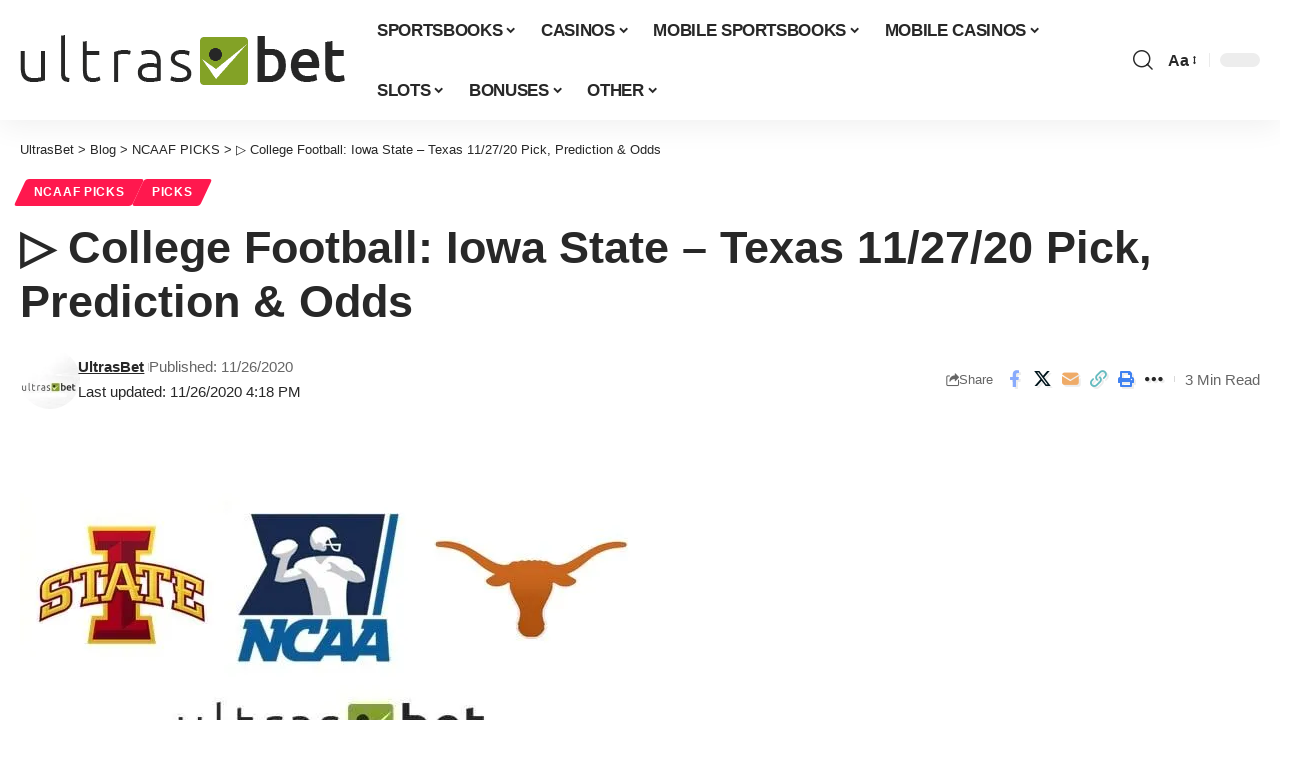

--- FILE ---
content_type: text/html; charset=UTF-8
request_url: https://ultrasbet.com/iowa-state-texas-11-27-20-pick-prediction-odds/
body_size: 50711
content:
<!DOCTYPE html> <html lang="en-US" prefix="og: https://ogp.me/ns#"> <head><script>if(navigator.userAgent.match(/MSIE|Internet Explorer/i)||navigator.userAgent.match(/Trident\/7\..*?rv:11/i)){let e=document.location.href;if(!e.match(/[?&]nonitro/)){if(e.indexOf("?")==-1){if(e.indexOf("#")==-1){document.location.href=e+"?nonitro=1"}else{document.location.href=e.replace("#","?nonitro=1#")}}else{if(e.indexOf("#")==-1){document.location.href=e+"&nonitro=1"}else{document.location.href=e.replace("#","&nonitro=1#")}}}}</script><link rel="preconnect" href="https://affiliates.betnow.eu" /><link rel="preconnect" href="https://www.googletagmanager.com" /><link rel="preconnect" href="https://cdn-ddgpa.nitrocdn.com" /><meta charset="UTF-8" /><meta http-equiv="X-UA-Compatible" content="IE=edge" /><meta name="viewport" content="width=device-width, initial-scale=1.0" /><title>▷ College Football: Iowa State - Texas 11/27/20 Pick, Prediction &amp; Odds - UltrasBet</title><meta name="description" content="Game: NCAAF &#x2705; Iowa State Cyclones vs Texas Longhorns Preview, Handicapping, Analysis, Stats, NCAAF Betting Odds &amp; Lines, Iowa State vs Texas" /><meta name="robots" content="follow, index, max-snippet:-1, max-video-preview:-1, max-image-preview:large" /><meta property="og:locale" content="en_US" /><meta property="og:type" content="article" /><meta property="og:title" content="▷ College Football: Iowa State - Texas 11/27/20 Pick, Prediction &amp; Odds - UltrasBet" /><meta property="og:description" content="Game: NCAAF &#x2705; Iowa State Cyclones vs Texas Longhorns Preview, Handicapping, Analysis, Stats, NCAAF Betting Odds &amp; Lines, Iowa State vs Texas" /><meta property="og:url" content="https://ultrasbet.com/iowa-state-texas-11-27-20-pick-prediction-odds/" /><meta property="og:site_name" content="UltrasBet" /><meta property="article:publisher" content="https://www.facebook.com/ultrasbetus/" /><meta property="article:section" content="NCAAF PICKS" /><meta property="og:image" content="https://ultrasbet.com/wp-content/uploads/iowa-state-texas-11-27-20-pick-prediction-odds.jpg" /><meta property="og:image:secure_url" content="https://ultrasbet.com/wp-content/uploads/iowa-state-texas-11-27-20-pick-prediction-odds.jpg" /><meta property="og:image:width" content="620" /><meta property="og:image:height" content="309" /><meta property="og:image:alt" content="Iowa State - Texas 11/27/20 Pick, Prediction &amp; Odds" /><meta property="og:image:type" content="image/jpeg" /><meta property="article:published_time" content="2020-11-26T16:18:01-05:00" /><meta name="twitter:card" content="summary_large_image" /><meta name="twitter:title" content="▷ College Football: Iowa State - Texas 11/27/20 Pick, Prediction &amp; Odds - UltrasBet" /><meta name="twitter:description" content="Game: NCAAF &#x2705; Iowa State Cyclones vs Texas Longhorns Preview, Handicapping, Analysis, Stats, NCAAF Betting Odds &amp; Lines, Iowa State vs Texas" /><meta name="twitter:site" content="@UltrasBet" /><meta name="twitter:creator" content="@UltrasBet" /><meta name="twitter:image" content="https://ultrasbet.com/wp-content/uploads/iowa-state-texas-11-27-20-pick-prediction-odds.jpg" /><meta name="twitter:label1" content="Written by" /><meta name="twitter:data1" content="UltrasBet" /><meta name="twitter:label2" content="Time to read" /><meta name="twitter:data2" content="1 minute" /><meta name="generator" content="Site Kit by Google 1.168.0" /><meta name="generator" content="Elementor 3.34.1; features: additional_custom_breakpoints; settings: css_print_method-external, google_font-enabled, font_display-swap" /><meta name="msapplication-TileImage" content="https://ultrasbet.com/wp-content/uploads/cropped-UltrasBet-Flavicon-270x270.png" /><meta name="generator" content="NitroPack" /><script>var NPSH,NitroScrollHelper;NPSH=NitroScrollHelper=function(){let e=null;const o=window.sessionStorage.getItem("nitroScrollPos");function t(){let e=JSON.parse(window.sessionStorage.getItem("nitroScrollPos"))||{};if(typeof e!=="object"){e={}}e[document.URL]=window.scrollY;window.sessionStorage.setItem("nitroScrollPos",JSON.stringify(e))}window.addEventListener("scroll",function(){if(e!==null){clearTimeout(e)}e=setTimeout(t,200)},{passive:true});let r={};r.getScrollPos=()=>{if(!o){return 0}const e=JSON.parse(o);return e[document.URL]||0};r.isScrolled=()=>{return r.getScrollPos()>document.documentElement.clientHeight*.5};return r}();</script><script>(function(){var a=false;var e=document.documentElement.classList;var i=navigator.userAgent.toLowerCase();var n=["android","iphone","ipad"];var r=n.length;var o;var d=null;for(var t=0;t<r;t++){o=n[t];if(i.indexOf(o)>-1)d=o;if(e.contains(o)){a=true;e.remove(o)}}if(a&&d){e.add(d);if(d=="iphone"||d=="ipad"){e.add("ios")}}})();</script><script type="text/worker" id="nitro-web-worker">var preloadRequests=0;var remainingCount={};var baseURI="";self.onmessage=function(e){switch(e.data.cmd){case"RESOURCE_PRELOAD":var o=e.data.requestId;remainingCount[o]=0;e.data.resources.forEach(function(e){preload(e,function(o){return function(){console.log(o+" DONE: "+e);if(--remainingCount[o]==0){self.postMessage({cmd:"RESOURCE_PRELOAD",requestId:o})}}}(o));remainingCount[o]++});break;case"SET_BASEURI":baseURI=e.data.uri;break}};async function preload(e,o){if(typeof URL!=="undefined"&&baseURI){try{var a=new URL(e,baseURI);e=a.href}catch(e){console.log("Worker error: "+e.message)}}console.log("Preloading "+e);try{var n=new Request(e,{mode:"no-cors",redirect:"follow"});await fetch(n);o()}catch(a){console.log(a);var r=new XMLHttpRequest;r.responseType="blob";r.onload=o;r.onerror=o;r.open("GET",e,true);r.send()}}</script><script id="nprl">(()=>{if(window.NPRL!=undefined)return;(function(e){var t=e.prototype;t.after||(t.after=function(){var e,t=arguments,n=t.length,r=0,i=this,o=i.parentNode,a=Node,c=String,u=document;if(o!==null){while(r<n){(e=t[r])instanceof a?(i=i.nextSibling)!==null?o.insertBefore(e,i):o.appendChild(e):o.appendChild(u.createTextNode(c(e)));++r}}})})(Element);var e,t;e=t=function(){var t=false;var r=window.URL||window.webkitURL;var i=true;var o=true;var a=2;var c=null;var u=null;var d=true;var s=window.nitroGtmExcludes!=undefined;var l=s?JSON.parse(atob(window.nitroGtmExcludes)).map(e=>new RegExp(e)):[];var f;var m;var v=null;var p=null;var g=null;var h={touch:["touchmove","touchend"],default:["mousemove","click","keydown","wheel"]};var E=true;var y=[];var w=false;var b=[];var S=0;var N=0;var L=false;var T=0;var R=null;var O=false;var A=false;var C=false;var P=[];var I=[];var M=[];var k=[];var x=false;var _={};var j=new Map;var B="noModule"in HTMLScriptElement.prototype;var q=requestAnimationFrame||mozRequestAnimationFrame||webkitRequestAnimationFrame||msRequestAnimationFrame;const D="gtm.js?id=";function H(e,t){if(!_[e]){_[e]=[]}_[e].push(t)}function U(e,t){if(_[e]){var n=0,r=_[e];for(var n=0;n<r.length;n++){r[n].call(this,t)}}}function Y(){(function(e,t){var r=null;var i=function(e){r(e)};var o=null;var a={};var c=null;var u=null;var d=0;e.addEventListener(t,function(r){if(["load","DOMContentLoaded"].indexOf(t)!=-1){if(u){Q(function(){e.triggerNitroEvent(t)})}c=true}else if(t=="readystatechange"){d++;n.ogReadyState=d==1?"interactive":"complete";if(u&&u>=d){n.documentReadyState=n.ogReadyState;Q(function(){e.triggerNitroEvent(t)})}}});e.addEventListener(t+"Nitro",function(e){if(["load","DOMContentLoaded"].indexOf(t)!=-1){if(!c){e.preventDefault();e.stopImmediatePropagation()}else{}u=true}else if(t=="readystatechange"){u=n.documentReadyState=="interactive"?1:2;if(d<u){e.preventDefault();e.stopImmediatePropagation()}}});switch(t){case"load":o="onload";break;case"readystatechange":o="onreadystatechange";break;case"pageshow":o="onpageshow";break;default:o=null;break}if(o){Object.defineProperty(e,o,{get:function(){return r},set:function(n){if(typeof n!=="function"){r=null;e.removeEventListener(t+"Nitro",i)}else{if(!r){e.addEventListener(t+"Nitro",i)}r=n}}})}Object.defineProperty(e,"addEventListener"+t,{value:function(r){if(r!=t||!n.startedScriptLoading||document.currentScript&&document.currentScript.hasAttribute("nitro-exclude")){}else{arguments[0]+="Nitro"}e.ogAddEventListener.apply(e,arguments);a[arguments[1]]=arguments[0]}});Object.defineProperty(e,"removeEventListener"+t,{value:function(t){var n=a[arguments[1]];arguments[0]=n;e.ogRemoveEventListener.apply(e,arguments)}});Object.defineProperty(e,"triggerNitroEvent"+t,{value:function(t,n){n=n||e;var r=new Event(t+"Nitro",{bubbles:true});r.isNitroPack=true;Object.defineProperty(r,"type",{get:function(){return t},set:function(){}});Object.defineProperty(r,"target",{get:function(){return n},set:function(){}});e.dispatchEvent(r)}});if(typeof e.triggerNitroEvent==="undefined"){(function(){var t=e.addEventListener;var n=e.removeEventListener;Object.defineProperty(e,"ogAddEventListener",{value:t});Object.defineProperty(e,"ogRemoveEventListener",{value:n});Object.defineProperty(e,"addEventListener",{value:function(n){var r="addEventListener"+n;if(typeof e[r]!=="undefined"){e[r].apply(e,arguments)}else{t.apply(e,arguments)}},writable:true});Object.defineProperty(e,"removeEventListener",{value:function(t){var r="removeEventListener"+t;if(typeof e[r]!=="undefined"){e[r].apply(e,arguments)}else{n.apply(e,arguments)}}});Object.defineProperty(e,"triggerNitroEvent",{value:function(t,n){var r="triggerNitroEvent"+t;if(typeof e[r]!=="undefined"){e[r].apply(e,arguments)}}})})()}}).apply(null,arguments)}Y(window,"load");Y(window,"pageshow");Y(window,"DOMContentLoaded");Y(document,"DOMContentLoaded");Y(document,"readystatechange");try{var F=new Worker(r.createObjectURL(new Blob([document.getElementById("nitro-web-worker").textContent],{type:"text/javascript"})))}catch(e){var F=new Worker("data:text/javascript;base64,"+btoa(document.getElementById("nitro-web-worker").textContent))}F.onmessage=function(e){if(e.data.cmd=="RESOURCE_PRELOAD"){U(e.data.requestId,e)}};if(typeof document.baseURI!=="undefined"){F.postMessage({cmd:"SET_BASEURI",uri:document.baseURI})}var G=function(e){if(--S==0){Q(K)}};var W=function(e){e.target.removeEventListener("load",W);e.target.removeEventListener("error",W);e.target.removeEventListener("nitroTimeout",W);if(e.type!="nitroTimeout"){clearTimeout(e.target.nitroTimeout)}if(--N==0&&S==0){Q(J)}};var X=function(e){var t=e.textContent;try{var n=r.createObjectURL(new Blob([t.replace(/^(?:<!--)?(.*?)(?:-->)?$/gm,"$1")],{type:"text/javascript"}))}catch(e){var n="data:text/javascript;base64,"+btoa(t.replace(/^(?:<!--)?(.*?)(?:-->)?$/gm,"$1"))}return n};var K=function(){n.documentReadyState="interactive";document.triggerNitroEvent("readystatechange");document.triggerNitroEvent("DOMContentLoaded");if(window.pageYOffset||window.pageXOffset){window.dispatchEvent(new Event("scroll"))}A=true;Q(function(){if(N==0){Q(J)}Q($)})};var J=function(){if(!A||O)return;O=true;R.disconnect();en();n.documentReadyState="complete";document.triggerNitroEvent("readystatechange");window.triggerNitroEvent("load",document);window.triggerNitroEvent("pageshow",document);if(window.pageYOffset||window.pageXOffset||location.hash){let e=typeof history.scrollRestoration!=="undefined"&&history.scrollRestoration=="auto";if(e&&typeof NPSH!=="undefined"&&NPSH.getScrollPos()>0&&window.pageYOffset>document.documentElement.clientHeight*.5){window.scrollTo(0,NPSH.getScrollPos())}else if(location.hash){try{let e=document.querySelector(location.hash);if(e){e.scrollIntoView()}}catch(e){}}}var e=null;if(a==1){e=eo}else{e=eu}Q(e)};var Q=function(e){setTimeout(e,0)};var V=function(e){if(e.type=="touchend"||e.type=="click"){g=e}};var $=function(){if(d&&g){setTimeout(function(e){return function(){var t=function(e,t,n){var r=new Event(e,{bubbles:true,cancelable:true});if(e=="click"){r.clientX=t;r.clientY=n}else{r.touches=[{clientX:t,clientY:n}]}return r};var n;if(e.type=="touchend"){var r=e.changedTouches[0];n=document.elementFromPoint(r.clientX,r.clientY);n.dispatchEvent(t("touchstart"),r.clientX,r.clientY);n.dispatchEvent(t("touchend"),r.clientX,r.clientY);n.dispatchEvent(t("click"),r.clientX,r.clientY)}else if(e.type=="click"){n=document.elementFromPoint(e.clientX,e.clientY);n.dispatchEvent(t("click"),e.clientX,e.clientY)}}}(g),150);g=null}};var z=function(e){if(e.tagName=="SCRIPT"&&!e.hasAttribute("data-nitro-for-id")&&!e.hasAttribute("nitro-document-write")||e.tagName=="IMG"&&(e.hasAttribute("src")||e.hasAttribute("srcset"))||e.tagName=="IFRAME"&&e.hasAttribute("src")||e.tagName=="LINK"&&e.hasAttribute("href")&&e.hasAttribute("rel")&&e.getAttribute("rel")=="stylesheet"){if(e.tagName==="IFRAME"&&e.src.indexOf("about:blank")>-1){return}var t="";switch(e.tagName){case"LINK":t=e.href;break;case"IMG":if(k.indexOf(e)>-1)return;t=e.srcset||e.src;break;default:t=e.src;break}var n=e.getAttribute("type");if(!t&&e.tagName!=="SCRIPT")return;if((e.tagName=="IMG"||e.tagName=="LINK")&&(t.indexOf("data:")===0||t.indexOf("blob:")===0))return;if(e.tagName=="SCRIPT"&&n&&n!=="text/javascript"&&n!=="application/javascript"){if(n!=="module"||!B)return}if(e.tagName==="SCRIPT"){if(k.indexOf(e)>-1)return;if(e.noModule&&B){return}let t=null;if(document.currentScript){if(document.currentScript.src&&document.currentScript.src.indexOf(D)>-1){t=document.currentScript}if(document.currentScript.hasAttribute("data-nitro-gtm-id")){e.setAttribute("data-nitro-gtm-id",document.currentScript.getAttribute("data-nitro-gtm-id"))}}else if(window.nitroCurrentScript){if(window.nitroCurrentScript.src&&window.nitroCurrentScript.src.indexOf(D)>-1){t=window.nitroCurrentScript}}if(t&&s){let n=false;for(const t of l){n=e.src?t.test(e.src):t.test(e.textContent);if(n){break}}if(!n){e.type="text/googletagmanagerscript";let n=t.hasAttribute("data-nitro-gtm-id")?t.getAttribute("data-nitro-gtm-id"):t.id;if(!j.has(n)){j.set(n,[])}let r=j.get(n);r.push(e);return}}if(!e.src){if(e.textContent.length>0){e.textContent+="\n;if(document.currentScript.nitroTimeout) {clearTimeout(document.currentScript.nitroTimeout);}; setTimeout(function() { this.dispatchEvent(new Event('load')); }.bind(document.currentScript), 0);"}else{return}}else{}k.push(e)}if(!e.hasOwnProperty("nitroTimeout")){N++;e.addEventListener("load",W,true);e.addEventListener("error",W,true);e.addEventListener("nitroTimeout",W,true);e.nitroTimeout=setTimeout(function(){console.log("Resource timed out",e);e.dispatchEvent(new Event("nitroTimeout"))},5e3)}}};var Z=function(e){if(e.hasOwnProperty("nitroTimeout")&&e.nitroTimeout){clearTimeout(e.nitroTimeout);e.nitroTimeout=null;e.dispatchEvent(new Event("nitroTimeout"))}};document.documentElement.addEventListener("load",function(e){if(e.target.tagName=="SCRIPT"||e.target.tagName=="IMG"){k.push(e.target)}},true);document.documentElement.addEventListener("error",function(e){if(e.target.tagName=="SCRIPT"||e.target.tagName=="IMG"){k.push(e.target)}},true);var ee=["appendChild","replaceChild","insertBefore","prepend","append","before","after","replaceWith","insertAdjacentElement"];var et=function(){if(s){window._nitro_setTimeout=window.setTimeout;window.setTimeout=function(e,t,...n){let r=document.currentScript||window.nitroCurrentScript;if(!r||r.src&&r.src.indexOf(D)==-1){return window._nitro_setTimeout.call(window,e,t,...n)}return window._nitro_setTimeout.call(window,function(e,t){return function(...n){window.nitroCurrentScript=e;t(...n)}}(r,e),t,...n)}}ee.forEach(function(e){HTMLElement.prototype["og"+e]=HTMLElement.prototype[e];HTMLElement.prototype[e]=function(...t){if(this.parentNode||this===document.documentElement){switch(e){case"replaceChild":case"insertBefore":t.pop();break;case"insertAdjacentElement":t.shift();break}t.forEach(function(e){if(!e)return;if(e.tagName=="SCRIPT"){z(e)}else{if(e.children&&e.children.length>0){e.querySelectorAll("script").forEach(z)}}})}return this["og"+e].apply(this,arguments)}})};var en=function(){if(s&&typeof window._nitro_setTimeout==="function"){window.setTimeout=window._nitro_setTimeout}ee.forEach(function(e){HTMLElement.prototype[e]=HTMLElement.prototype["og"+e]})};var er=async function(){if(o){ef(f);ef(V);if(v){clearTimeout(v);v=null}}if(T===1){L=true;return}else if(T===0){T=-1}n.startedScriptLoading=true;Object.defineProperty(document,"readyState",{get:function(){return n.documentReadyState},set:function(){}});var e=document.documentElement;var t={attributes:true,attributeFilter:["src"],childList:true,subtree:true};R=new MutationObserver(function(e,t){e.forEach(function(e){if(e.type=="childList"&&e.addedNodes.length>0){e.addedNodes.forEach(function(e){if(!document.documentElement.contains(e)){return}if(e.tagName=="IMG"||e.tagName=="IFRAME"||e.tagName=="LINK"){z(e)}})}if(e.type=="childList"&&e.removedNodes.length>0){e.removedNodes.forEach(function(e){if(e.tagName=="IFRAME"||e.tagName=="LINK"){Z(e)}})}if(e.type=="attributes"){var t=e.target;if(!document.documentElement.contains(t)){return}if(t.tagName=="IFRAME"||t.tagName=="LINK"||t.tagName=="IMG"||t.tagName=="SCRIPT"){z(t)}}})});R.observe(e,t);if(!s){et()}await Promise.all(P);var r=b.shift();var i=null;var a=false;while(r){var c;var u=JSON.parse(atob(r.meta));var d=u.delay;if(r.type=="inline"){var l=document.getElementById(r.id);if(l){l.remove()}else{r=b.shift();continue}c=X(l);if(c===false){r=b.shift();continue}}else{c=r.src}if(!a&&r.type!="inline"&&(typeof u.attributes.async!="undefined"||typeof u.attributes.defer!="undefined")){if(i===null){i=r}else if(i===r){a=true}if(!a){b.push(r);r=b.shift();continue}}var m=document.createElement("script");m.src=c;m.setAttribute("data-nitro-for-id",r.id);for(var p in u.attributes){try{if(u.attributes[p]===false){m.setAttribute(p,"")}else{m.setAttribute(p,u.attributes[p])}}catch(e){console.log("Error while setting script attribute",m,e)}}m.async=false;if(u.canonicalLink!=""&&Object.getOwnPropertyDescriptor(m,"src")?.configurable!==false){(e=>{Object.defineProperty(m,"src",{get:function(){return e.canonicalLink},set:function(){}})})(u)}if(d){setTimeout((function(e,t){var n=document.querySelector("[data-nitro-marker-id='"+t+"']");if(n){n.after(e)}else{document.head.appendChild(e)}}).bind(null,m,r.id),d)}else{m.addEventListener("load",G);m.addEventListener("error",G);if(!m.noModule||!B){S++}var g=document.querySelector("[data-nitro-marker-id='"+r.id+"']");if(g){Q(function(e,t){return function(){e.after(t)}}(g,m))}else{Q(function(e){return function(){document.head.appendChild(e)}}(m))}}r=b.shift()}};var ei=function(){var e=document.getElementById("nitro-deferred-styles");var t=document.createElement("div");t.innerHTML=e.textContent;return t};var eo=async function(e){isPreload=e&&e.type=="NitroPreload";if(!isPreload){T=-1;E=false;if(o){ef(f);ef(V);if(v){clearTimeout(v);v=null}}}if(w===false){var t=ei();let e=t.querySelectorAll('style,link[rel="stylesheet"]');w=e.length;if(w){let e=document.getElementById("nitro-deferred-styles-marker");e.replaceWith.apply(e,t.childNodes)}else if(isPreload){Q(ed)}else{es()}}else if(w===0&&!isPreload){es()}};var ea=function(){var e=ei();var t=e.childNodes;var n;var r=[];for(var i=0;i<t.length;i++){n=t[i];if(n.href){r.push(n.href)}}var o="css-preload";H(o,function(e){eo(new Event("NitroPreload"))});if(r.length){F.postMessage({cmd:"RESOURCE_PRELOAD",resources:r,requestId:o})}else{Q(function(){U(o)})}};var ec=function(){if(T===-1)return;T=1;var e=[];var t,n;for(var r=0;r<b.length;r++){t=b[r];if(t.type!="inline"){if(t.src){n=JSON.parse(atob(t.meta));if(n.delay)continue;if(n.attributes.type&&n.attributes.type=="module"&&!B)continue;e.push(t.src)}}}if(e.length){var i="js-preload";H(i,function(e){T=2;if(L){Q(er)}});F.postMessage({cmd:"RESOURCE_PRELOAD",resources:e,requestId:i})}};var eu=function(){while(I.length){style=I.shift();if(style.hasAttribute("nitropack-onload")){style.setAttribute("onload",style.getAttribute("nitropack-onload"));Q(function(e){return function(){e.dispatchEvent(new Event("load"))}}(style))}}while(M.length){style=M.shift();if(style.hasAttribute("nitropack-onerror")){style.setAttribute("onerror",style.getAttribute("nitropack-onerror"));Q(function(e){return function(){e.dispatchEvent(new Event("error"))}}(style))}}};var ed=function(){if(!x){if(i){Q(function(){var e=document.getElementById("nitro-critical-css");if(e){e.remove()}})}x=true;onStylesLoadEvent=new Event("NitroStylesLoaded");onStylesLoadEvent.isNitroPack=true;window.dispatchEvent(onStylesLoadEvent)}};var es=function(){if(a==2){Q(er)}else{eu()}};var el=function(e){m.forEach(function(t){document.addEventListener(t,e,true)})};var ef=function(e){m.forEach(function(t){document.removeEventListener(t,e,true)})};if(s){et()}return{setAutoRemoveCriticalCss:function(e){i=e},registerScript:function(e,t,n){b.push({type:"remote",src:e,id:t,meta:n})},registerInlineScript:function(e,t){b.push({type:"inline",id:e,meta:t})},registerStyle:function(e,t,n){y.push({href:e,rel:t,media:n})},onLoadStyle:function(e){I.push(e);if(w!==false&&--w==0){Q(ed);if(E){E=false}else{es()}}},onErrorStyle:function(e){M.push(e);if(w!==false&&--w==0){Q(ed);if(E){E=false}else{es()}}},loadJs:function(e,t){if(!e.src){var n=X(e);if(n!==false){e.src=n;e.textContent=""}}if(t){Q(function(e,t){return function(){e.after(t)}}(t,e))}else{Q(function(e){return function(){document.head.appendChild(e)}}(e))}},loadQueuedResources:async function(){window.dispatchEvent(new Event("NitroBootStart"));if(p){clearTimeout(p);p=null}window.removeEventListener("load",e.loadQueuedResources);f=a==1?er:eo;if(!o||g){Q(f)}else{if(navigator.userAgent.indexOf(" Edge/")==-1){ea();H("css-preload",ec)}el(f);if(u){if(c){v=setTimeout(f,c)}}else{}}},fontPreload:function(e){var t="critical-fonts";H(t,function(e){document.getElementById("nitro-critical-fonts").type="text/css"});F.postMessage({cmd:"RESOURCE_PRELOAD",resources:e,requestId:t})},boot:function(){if(t)return;t=true;C=typeof NPSH!=="undefined"&&NPSH.isScrolled();let n=document.prerendering;if(location.hash||C||n){o=false}m=h.default.concat(h.touch);p=setTimeout(e.loadQueuedResources,1500);el(V);if(C){e.loadQueuedResources()}else{window.addEventListener("load",e.loadQueuedResources)}},addPrerequisite:function(e){P.push(e)},getTagManagerNodes:function(e){if(!e)return j;return j.get(e)??[]}}}();var n,r;n=r=function(){var t=document.write;return{documentWrite:function(n,r){if(n&&n.hasAttribute("nitro-exclude")){return t.call(document,r)}var i=null;if(n.documentWriteContainer){i=n.documentWriteContainer}else{i=document.createElement("span");n.documentWriteContainer=i}var o=null;if(n){if(n.hasAttribute("data-nitro-for-id")){o=document.querySelector('template[data-nitro-marker-id="'+n.getAttribute("data-nitro-for-id")+'"]')}else{o=n}}i.innerHTML+=r;i.querySelectorAll("script").forEach(function(e){e.setAttribute("nitro-document-write","")});if(!i.parentNode){if(o){o.parentNode.insertBefore(i,o)}else{document.body.appendChild(i)}}var a=document.createElement("span");a.innerHTML=r;var c=a.querySelectorAll("script");if(c.length){c.forEach(function(t){var n=t.getAttributeNames();var r=document.createElement("script");n.forEach(function(e){r.setAttribute(e,t.getAttribute(e))});r.async=false;if(!t.src&&t.textContent){r.textContent=t.textContent}e.loadJs(r,o)})}},TrustLogo:function(e,t){var n=document.getElementById(e);var r=document.createElement("img");r.src=t;n.parentNode.insertBefore(r,n)},documentReadyState:"loading",ogReadyState:document.readyState,startedScriptLoading:false,loadScriptDelayed:function(e,t){setTimeout(function(){var t=document.createElement("script");t.src=e;document.head.appendChild(t)},t)}}}();document.write=function(e){n.documentWrite(document.currentScript,e)};document.writeln=function(e){n.documentWrite(document.currentScript,e+"\n")};window.NPRL=e;window.NitroResourceLoader=t;window.NPh=n;window.NitroPackHelper=r})();</script><template id="nitro-deferred-styles-marker"></template><style id="nitro-fonts">@font-face{font-family:"ruby-icon";font-display:swap;src:url("https://cdn-ddgpa.nitrocdn.com/jvDFPnqGRgnljiAjzVXTvBjCnyfYzbsz/assets/static/source/rev-835e1ea/ultrasbet.com/wp-content/themes/foxiz/assets/fonts/08750dc42be922597d76240dfea56b86.icons.woff2") format("woff2");font-weight:normal;font-style:normal}</style><style type="text/css" id="nitro-critical-css">:root{--g-color:#ff184e;--body-fcolor:#282828;--effect:all .2s cubic-bezier(.32,.74,.57,1);--timing:cubic-bezier(.32,.74,.57,1);--shadow-12:rgba(0,0,0,.12);--shadow-20:rgba(0,0,0,.02);--round-3:3px;--height-34:34px;--height-40:40px;--padding-40:0 40px;--round-5:5px;--round-7:7px;--shadow-7:rgba(0,0,0,.07);--dark-accent:#191c20;--dark-accent-0:rgba(25,28,32,0);--dark-accent-90:rgba(25,28,32,.95);--meta-b-fcolor:var(--body-fcolor);--nav-color:var(--body-fcolor);--subnav-color:var(--body-fcolor);--nav-color-10:rgba(0,0,0,.08);--subnav-color-10:rgba(0,0,0,.08);--meta-b-fspace:normal;--meta-b-fstyle:normal;--meta-b-fweight:600;--meta-b-transform:none;--nav-bg:#fff;--nav-bg-from:#fff;--nav-bg-to:#fff;--nav-bg-glass:rgba(255,255,255,.47);--nav-bg-glass-from:rgba(255,255,255,.47);--nav-bg-glass-to:rgba(255,255,255,.47);--subnav-bg:#fff;--subnav-bg-from:#fff;--subnav-bg-to:#fff;--indicator-bg-from:#ff0084;--indicator-bg-to:#2c2cf8;--audio-color:#ffa052;--dribbble-color:#fb70a6;--excerpt-color:#666;--fb-color:#89abfc;--live-color:#fe682e;--gallery-color:#729dff;--ig-color:#7e40b6;--linkedin-color:#007bb6;--bsky-color:#4ca2fe;--pin-color:#f74c53;--flipboard-color:#f52828;--privacy-color:#fff;--review-color:#ffc300;--soundcloud-color:#fd794a;--vk-color:#07f;--telegam-color:#649fdf;--twitter-color:#00151c;--medium-color:#000;--threads-color:#000;--video-color:#ffc300;--vimeo-color:#44bbe1;--ytube-color:#ef464b;--whatsapp-color:#00e676;--g-color-90:rgba(255,24,78,.9);--absolute-dark:#242424;--body-family:"Oxygen",sans-serif;--btn-family:"Encode Sans Condensed",sans-serif;--cat-family:"Oxygen",sans-serif;--dwidgets-family:"Oxygen",sans-serif;--h1-family:"Encode Sans Condensed",sans-serif;--h2-family:"Encode Sans Condensed",sans-serif;--h3-family:"Encode Sans Condensed",sans-serif;--h4-family:"Encode Sans Condensed",sans-serif;--h5-family:"Encode Sans Condensed",sans-serif;--h6-family:"Encode Sans Condensed",sans-serif;--input-family:"Encode Sans Condensed",sans-serif;--menu-family:"Encode Sans Condensed",sans-serif;--meta-family:"Encode Sans Condensed",sans-serif;--submenu-family:"Encode Sans Condensed",sans-serif;--tagline-family:"Encode Sans Condensed",sans-serif;--btn-fcolor:inherit;--h1-fcolor:inherit;--h2-fcolor:inherit;--h3-fcolor:inherit;--h4-fcolor:inherit;--h5-fcolor:inherit;--h6-fcolor:inherit;--input-fcolor:inherit;--meta-fcolor:#666;--body-fsize:16px;--btn-fsize:12px;--cat-fsize:10px;--dwidgets-fsize:13px;--excerpt-fsize:14px;--h1-fsize:40px;--h2-fsize:28px;--h3-fsize:22px;--h4-fsize:16px;--h5-fsize:14px;--h6-fsize:13px;--headline-fsize:45px;--input-fsize:14px;--menu-fsize:17px;--meta-fsize:13px;--submenu-fsize:13px;--tagline-fsize:28px;--body-fspace:normal;--btn-fspace:normal;--cat-fspace:.07em;--dwidgets-fspace:0;--h1-fspace:normal;--h2-fspace:normal;--h3-fspace:normal;--h4-fspace:normal;--h5-fspace:normal;--h6-fspace:normal;--input-fspace:normal;--menu-fspace:-.02em;--meta-fspace:normal;--submenu-fspace:-.02em;--tagline-fspace:normal;--body-fstyle:normal;--btn-fstyle:normal;--cat-fstyle:normal;--dwidgets-fstyle:normal;--h1-fstyle:normal;--h2-fstyle:normal;--h3-fstyle:normal;--h4-fstyle:normal;--h5-fstyle:normal;--h6-fstyle:normal;--input-fstyle:normal;--menu-fstyle:normal;--meta-fstyle:normal;--submenu-fstyle:normal;--tagline-fstyle:normal;--body-fweight:400;--btn-fweight:700;--cat-fweight:700;--dwidgets-fweight:600;--h1-fweight:700;--h2-fweight:700;--h3-fweight:700;--h4-fweight:700;--h5-fweight:700;--h6-fweight:600;--input-fweight:400;--menu-fweight:600;--meta-fweight:400;--submenu-fweight:500;--tagline-fweight:400;--flex-gray-15:rgba(136,136,136,.15);--flex-gray-40:rgba(136,136,136,.4);--flex-gray-7:rgba(136,136,136,.07);--dribbble-hcolor:#ff407f;--fb-hcolor:#1f82ec;--ig-hcolor:#8823b6;--linkedin-hcolor:#006ab1;--bsky-hcolor:#263544;--pin-hcolor:#f60c19;--flipboard-hcolor:#e00a0a;--soundcloud-hcolor:#ff5313;--vk-hcolor:#005f8c;--telegam-hcolor:#3885d9;--twitter-hcolor:#13b9ee;--threads-hcolor:#5219ff;--medium-hcolor:#ffb600;--vimeo-hcolor:#16b1e3;--ytube-hcolor:#fc161e;--whatsapp-hcolor:#00e537;--tumblr-color:#32506d;--tumblr-hcolor:#1f3143;--indicator-height:4px;--nav-height:60px;--alight:#ddd;--solid-light:#fafafa;--em-mini:.8em;--rem-mini:.8rem;--transparent-nav-color:#fff;--swiper-navigation-size:44px;--tagline-s-fsize:22px;--wnav-size:20px;--em-small:.92em;--rem-small:.92rem;--bottom-spacing:35px;--box-spacing:5%;--el-spacing:12px;--body-transform:none;--btn-transform:none;--cat-transform:uppercase;--dwidgets-transform:none;--h1-transform:none;--h2-transform:none;--h3-transform:none;--h4-transform:none;--h5-transform:none;--h6-transform:none;--input-transform:none;--menu-transform:none;--meta-transform:none;--submenu-transform:none;--tagline-transform:none;--awhite:#fff;--solid-white:#fff;--max-width-wo-sb:100%;--alignwide-w:1600px;--bookmark-color:#62b088;--bookmark-color-90:rgba(98,176,136,.95);--slider-nav-dcolor:inherit;--heading-color:var(--body-fcolor);--heading-sub-color:var(--g-color);--meta-b-family:var(--meta-family);--bottom-border-color:var(--flex-gray-15);--column-border-color:var(--flex-gray-15);--counter-zero:decimal-leading-zero}body:not([data-theme="dark"]) [data-mode="dark"],.mfp-hide{display:none !important}html,body,div,span,h1,h2,p,a,strong,ul,li,form,label{font-family:inherit;font-size:100%;font-weight:inherit;font-style:inherit;line-height:inherit;margin:0;padding:0;vertical-align:baseline;border:0;outline:0}html{font-size:var(--body-fsize);overflow-x:hidden;-ms-text-size-adjust:100%;-webkit-text-size-adjust:100%;text-size-adjust:100%}body{font-family:var(--body-family);font-size:var(--body-fsize);font-weight:var(--body-fweight);font-style:var(--body-fstyle);line-height:max(var(--body-fheight,1.7),1.4);display:block;margin:0;letter-spacing:var(--body-fspace);text-transform:var(--body-transform);color:var(--body-fcolor);background-color:var(--solid-white)}*{-moz-box-sizing:border-box;-webkit-box-sizing:border-box;box-sizing:border-box}:before,:after{-moz-box-sizing:border-box;-webkit-box-sizing:border-box;box-sizing:border-box}.site-outer{position:relative;display:block;overflow:clip;max-width:100%}.site-wrap{position:relative;display:block;margin:0;padding:0}.site-wrap{z-index:1;min-height:45vh}input{overflow:visible}[type=checkbox]{box-sizing:border-box;padding:0}a{text-decoration:none;color:inherit;background-color:transparent}strong{font-weight:700}template{display:none}img{max-width:100%;height:auto;vertical-align:middle;border-style:none;-webkit-object-fit:cover;object-fit:cover}svg:not(:root){overflow:hidden}input{text-transform:none;color:inherit;outline:none !important}.screen-reader-text{position:absolute;overflow:hidden;clip:rect(1px,1px,1px,1px);width:1px;height:1px;margin:-1px;padding:0;word-wrap:normal !important;border:0;clip-path:inset(50%);-webkitcolorip-path:inset(50%)}[type=submit]{-webkit-appearance:button}[type=submit]::-moz-focus-inner{padding:0;border-style:none}[type=submit]:-moz-focusring{outline:ButtonText dotted 1px}:-webkit-autofill{-webkit-box-shadow:0 0 0 30px #fafafa inset}::-webkit-file-upload-button{font:inherit;-webkit-appearance:button}.clearfix:before,.clearfix:after{display:table;clear:both;content:" "}h1{font-family:var(--h1-family);font-size:var(--h1-fsize);font-weight:var(--h1-fweight);font-style:var(--h1-fstyle);line-height:var(--h1-fheight,1.2);letter-spacing:var(--h1-fspace);text-transform:var(--h1-transform)}h1{color:var(--h1-fcolor)}h2{font-family:var(--h2-family);font-size:var(--h2-fsize);font-weight:var(--h2-fweight);font-style:var(--h2-fstyle);line-height:var(--h2-fheight,1.25);letter-spacing:var(--h2-fspace);text-transform:var(--h2-transform)}h2{color:var(--h2-fcolor)}.h3{font-family:var(--h3-family);font-size:var(--h3-fsize);font-weight:var(--h3-fweight);font-style:var(--h3-fstyle);line-height:var(--h3-fheight,1.3);letter-spacing:var(--h3-fspace);text-transform:var(--h3-transform)}.h4{font-family:var(--h4-family);font-size:var(--h4-fsize);font-weight:var(--h4-fweight);font-style:var(--h4-fstyle);line-height:var(--h4-fheight,1.45);letter-spacing:var(--h4-fspace);text-transform:var(--h4-transform)}.h5{font-family:var(--h5-family);font-size:var(--h5-fsize);font-weight:var(--h5-fweight);font-style:var(--h5-fstyle);line-height:var(--h5-fheight,1.5);letter-spacing:var(--h5-fspace);text-transform:var(--h5-transform)}.h6{font-family:var(--h6-family);font-size:var(--h6-fsize);font-weight:var(--h6-fweight);font-style:var(--h6-fstyle);line-height:var(--h6-fheight,1.5);letter-spacing:var(--h6-fspace);text-transform:var(--h6-transform)}.p-categories{font-family:var(--cat-family);font-size:var(--cat-fsize);font-weight:var(--cat-fweight);font-style:var(--cat-fstyle);letter-spacing:var(--cat-fspace);text-transform:var(--cat-transform)}.is-meta,.meta-text{font-family:var(--meta-family);font-size:var(--meta-fsize);font-weight:var(--meta-fweight);font-style:var(--meta-fstyle);letter-spacing:var(--meta-fspace);text-transform:var(--meta-transform)}.is-meta{color:var(--meta-fcolor)}.meta-author{font-family:var(--meta-b-family);font-size:var(--meta-b-fsize,inherit);font-weight:var(--meta-b-fweight);font-style:var(--meta-b-fstyle);letter-spacing:var(--meta-b-fspace);text-transform:var(--meta-b-transform)}input[type="text"],input[type="password"]{font-family:var(--input-family);font-size:var(--input-fsize);font-weight:var(--input-fweight);font-style:var(--input-fstyle);letter-spacing:var(--input-fspace);text-transform:var(--input-transform);color:var(--input-fcolor)}input[type="submit"],.button,.rbbsl a>span{font-family:var(--btn-family);font-size:var(--btn-fsize);font-weight:var(--btn-fweight);font-style:var(--btn-fstyle);letter-spacing:var(--btn-fspace);text-transform:var(--btn-transform)}.breadcrumb-inner{font-family:var(--bcrumb-family,var(--meta-family));font-size:var(--bcrumb-fsize,13px);font-weight:var(--bcrumb-fweight,var(--meta-fweight));font-style:var(--bcrumb-fstyle,initial);line-height:var(--bcrumb-fheight,1.5);letter-spacing:var(--bcrumb-fspace,0);text-transform:var(--bcrumb-transform,initial);color:var(--bcrumb-color,inherit)}.main-menu>li>a{font-family:var(--menu-family);font-size:var(--menu-fsize);font-weight:var(--menu-fweight);font-style:var(--menu-fstyle);line-height:1.5;letter-spacing:var(--menu-fspace);text-transform:var(--menu-transform)}.main-menu .sub-menu>.menu-item a{font-family:var(--submenu-family);font-size:var(--submenu-fsize);font-weight:var(--submenu-fweight);font-style:var(--submenu-fstyle);line-height:1.25;letter-spacing:var(--submenu-fspace);text-transform:var(--submenu-transform);color:var(--subnav-color)}.mobile-menu>li>a{font-family:"Encode Sans Condensed",sans-serif;font-size:1.1rem;font-weight:400;font-style:normal;line-height:1.5;letter-spacing:-.02em;text-transform:none}.mobile-menu .sub-menu a{font-family:"Encode Sans Condensed",sans-serif;font-size:14px;font-weight:700;font-style:normal;line-height:1.5;text-transform:none}.mobile-qview a{font-family:"Encode Sans Condensed",sans-serif;font-size:16px;font-weight:600;font-style:normal;letter-spacing:-.02em;text-transform:none}.s-title{font-family:var(--headline-family,var(--h1-family));font-size:var(--headline-fsize,var(--h1-fsize));font-weight:var(--headline-fweight,var(--h1-fweight));font-style:var(--headline-fstyle,var(--h1-fstyle));line-height:var(--headline-fheight,var(--h1-fheight,1.2));letter-spacing:var(--headline-fspace,var(--h1-fspace));text-transform:var(--headline-transform,var(--h1-transform));color:var(--headline-fcolor,var(--h1-fcolor))}.table-link{font-family:var(--toc-family,inherit);font-size:var(--toc-fsize,min(14px,var(--h5-fsize)));font-weight:var(--toc-fweight,inherit);font-style:var(--toc-fstyle,inherit);line-height:var(--toc-fheight,inherit);letter-spacing:var(--toc-fspace,inherit);text-transform:var(--toc-transform,inherit)}input[type="text"],input[type="password"]{line-height:max(var(--input-fheight),24px);max-width:100%;padding:12px 20px;white-space:nowrap;border:var(--input-border,none);border-radius:var(--round-3);outline:none !important;background-color:var(--input-bg,var(--flex-gray-7));-webkit-box-shadow:none !important;box-shadow:none !important}input[type="submit"],.button{line-height:var(--height-40);padding:var(--padding-40);white-space:nowrap;color:var(--btn-accent,var(--awhite));border:none;border-radius:var(--round-3);outline:none !important;background:var(--btn-primary,var(--g-color));-webkit-box-shadow:none;box-shadow:none}.rb-container,.rb-s-container{position:static;display:block;width:100%;max-width:var(--rb-width,1280px);margin-right:auto;margin-left:auto}.rb-s-container{max-width:var(--rb-s-width,var(--rb-width,1280px))}.edge-padding{padding-right:20px;padding-left:20px}.rb-section ul,.menu-item{list-style:none}h1,h2,.h3,.h4,.h5,.h6,p{-ms-word-wrap:break-word;word-wrap:break-word}.svg-icon{width:1.5em;height:auto}.is-color .icon-facebook{color:var(--fb-color)}.is-color .icon-twitter{color:var(--twitter-color)}.is-color .icon-email{color:#efab68}.is-color .icon-copy{color:#66bbbf}.is-color .icon-print{color:#4082f1}.is-bg *{color:inherit}.is-relative,.main-menu .sub-menu li,.main-menu>li{position:relative}.icon-holder{display:flex;align-items:center}.logo-wrap .logo-transparent{display:none}.rbi{font-family:"ruby-icon" !important;font-weight:normal;font-style:normal;font-variant:normal;text-transform:none;-webkit-font-smoothing:antialiased;-moz-osx-font-smoothing:grayscale;speak:none}.rbi-search:before{content:""}.rbi-email:before{content:""}.rbi-share:before{content:""}.rbi-read:before{content:""}.rbi-print:before{content:""}.rbi-facebook:before{content:""}.rbi-instagram:before{content:""}.rbi-twitter:before{content:""}.rbi-youtube:before{content:""}.rbi-cright:before{content:""}.rbi-angle-up:before{content:""}.rbi-link-o:before{content:""}.rbi-show:before{content:""}.rbi-more:before{content:""}.header-wrap{position:relative;display:block}.navbar-wrap{position:relative;z-index:999;display:block}.header-mobile{display:none}.navbar-wrap:not(.navbar-transparent){background:var(--nav-bg);background:-webkit-linear-gradient(left,var(--nav-bg-from) 0%,var(--nav-bg-to) 100%);background:linear-gradient(to right,var(--nav-bg-from) 0%,var(--nav-bg-to) 100%)}.style-shadow .navbar-wrap:not(.navbar-transparent){box-shadow:0 4px 30px var(--shadow-7)}.navbar-inner{position:relative;display:flex;align-items:stretch;flex-flow:row nowrap;justify-content:space-between;max-width:100%;min-height:var(--nav-height)}.navbar-left,.navbar-right{display:flex;align-items:stretch;flex-flow:row nowrap}.navbar-left{flex-grow:1}.logo-wrap{display:flex;align-items:center;flex-shrink:0;max-height:100%;margin-right:20px}.logo-wrap a{max-height:100%}.is-image-logo.logo-wrap a{display:block}.logo-wrap img{display:block;width:auto;max-height:var(--nav-height);object-fit:cover}.logo-wrap:not(.mobile-logo-wrap) img{max-height:var(--hd-logo-height,60px)}.navbar-right>*{position:static;display:flex;align-items:center;height:100%}.navbar-outer .navbar-right>*{color:var(--nav-color)}.main-menu .sub-menu,.header-dropdown{position:absolute;z-index:9999;top:-9999px;right:auto;left:0;display:block;visibility:hidden;min-width:210px;margin-top:20px;list-style:none;opacity:0;border-radius:var(--sm-border-radius,var(--round-5))}.main-menu .sub-menu .sub-menu{top:-10px;left:100%;margin-top:0;margin-left:20px}.main-menu-wrap{display:flex}.main-menu{display:flex;align-items:center;flex-flow:row wrap;row-gap:5px}.menu-item a>span{font-size:inherit;font-weight:inherit;font-style:inherit;position:relative;display:inline-flex;align-items:center;letter-spacing:inherit;column-gap:var(--m-icon-spacing,.3em)}.main-menu>li>a{position:relative;display:flex;align-items:center;flex-wrap:nowrap;height:var(--nav-height);padding-right:var(--menu-item-spacing,12px);padding-left:var(--menu-item-spacing,12px);white-space:nowrap;color:var(--nav-color)}.main-menu .sub-menu{padding:10px 0;background:var(--subnav-bg);background:-webkit-linear-gradient(left,var(--subnav-bg-from) 0%,var(--subnav-bg-to) 100%);background:linear-gradient(to right,var(--subnav-bg-from) 0%,var(--subnav-bg-to) 100%);box-shadow:var(--sm-shadow,0 4px 30px var(--shadow-12))}.menu-ani-1 .main-menu .sub-menu a{border-left:var(--subnav-border,3px) solid transparent}.sub-menu>.menu-item a{display:flex;align-items:center;width:100%;padding:7px 20px}.main-menu>.menu-item.menu-item-has-children>a>span{padding-right:2px}.main-menu>.menu-item.menu-item-has-children>a:after{font-family:"ruby-icon";font-size:var(--rem-mini);content:"";will-change:transform}.main-menu .sub-menu .menu-item.menu-item-has-children>a:after{font-family:"ruby-icon";font-size:var(--meta-fsize);line-height:1;margin-right:0;margin-left:auto;content:""}.wnav-holder{padding-right:5px;padding-left:5px}.wnav-icon{font-size:var(--wnav-size)}.w-header-search .header-search-form{width:340px;max-width:100%;margin-bottom:0;padding:5px}.w-header-search .search-form-inner{border:none}.rb-search-form{position:relative;width:100%}.rb-search-form input[type="text"]{padding-left:0}.rb-search-submit{position:relative;display:flex}.rb-search-submit input[type="submit"]{padding:0;opacity:0}.rb-search-submit i{font-size:var(--icon-size,inherit);line-height:1;position:absolute;top:1px;bottom:0;left:0;display:flex;align-items:center;justify-content:flex-end;width:100%;padding-right:max(.4em,10px);color:var(--input-fcolor,currentColor)}.rb-search-form .search-icon{display:flex;flex-shrink:0}.search-icon>*{font-size:var(--icon-size,inherit);margin-right:max(.4em,10px);margin-left:max(.4em,10px);color:var(--input-fcolor,currentColor);fill:var(--input-fcolor,currentColor)}.search-form-inner{position:relative;display:flex;align-items:center;border:1px solid var(--flex-gray-15);border-radius:var(--round-5)}.header-wrap .search-form-inner{border-color:var(--subnav-color-10)}.mobile-collapse .search-form-inner{border-color:var(--submbnav-color-10,var(--flex-gray-15))}.rb-search-form .search-text{flex-grow:1}.rb-search-form input{width:100%;padding:.6em 0;border:none;background:none}.navbar-right{position:relative;flex-shrink:0}.header-dropdown-outer{position:static}.header-dropdown{right:0;left:auto;overflow:hidden;min-width:200px;color:var(--subnav-color);background:var(--subnav-bg);background:-webkit-linear-gradient(left,var(--subnav-bg-from) 0%,var(--subnav-bg-to) 100%);background:linear-gradient(to right,var(--subnav-bg-from) 0%,var(--subnav-bg-to) 100%);box-shadow:0 4px 30px var(--shadow-12)}.menu-ani-1 .rb-menu>.menu-item>a>span:before{position:absolute;bottom:-1px;left:0;width:0;height:3px;content:"";background-color:transparent}.menu-ani-1 .rb-menu>.menu-item>a>span:after{position:absolute;right:0;bottom:-1px;width:0;height:3px;content:"";background-color:var(--nav-color-h-accent,var(--g-color))}.burger-icon{position:relative;display:block;width:24px;height:16px;color:var(--mbnav-color,var(--nav-color,inherit))}.burger-icon>span{position:absolute;left:0;display:block;height:2px;border-radius:2px;background-color:currentColor}.burger-icon>span:nth-child(1){top:0;width:100%}.burger-icon>span:nth-child(2){top:50%;width:65%;margin-top:-1px}.burger-icon>span:nth-child(3){top:auto;bottom:0;width:40%}.header-search-form .h5{display:block;margin-bottom:10px}.is-form-layout .search-form-inner{width:100%;border-color:var(--search-form-color,var(--flex-gray-15))}.is-form-layout .search-icon,.is-form-layout .rbi-cright{opacity:.5}.is-form-layout .rbi-cright:before{content:"";font-size:var(--em-mini)}.dark-mode-toggle-wrap{height:auto}.dark-mode-toggle{display:flex;align-items:center}.dark-mode-toggle-wrap:not(:first-child) .dark-mode-toggle{position:relative;margin-left:5px;padding-left:10px;border-left:1px solid var(--flex-gray-40)}.navbar-outer .dark-mode-toggle-wrap:not(:first-child) .dark-mode-toggle{border-color:var(--nav-color-10)}.dark-mode-slide{position:relative;width:calc(var(--dm-size,24px) * 1.666);height:calc(var(--dm-size,24px) - 10px);border-radius:calc(var(--dm-size,24px) - 2px);background-color:var(--dm-slide,var(--flex-gray-15))}.dark-mode-slide-btn{position:absolute;top:-5px;left:0;display:flex;visibility:hidden;align-items:center;justify-content:center;width:var(--dm-size,24px);height:var(--dm-size,24px);opacity:0;border-radius:50%;background-color:var(--dm-light-bg,var(--awhite));box-shadow:0 1px 4px var(--shadow-12)}.mode-icon-dark{color:var(--dm-dark-color,var(--awhite));background-color:var(--dm-dark-bg,var(--g-color))}.mode-icon-default{color:var(--dm-light-color,var(--body-fcolor))}.dark-mode-slide-btn svg{width:calc(var(--dm-size,24px) - 10px);height:calc(var(--dm-size,24px) - 10px)}.mode-icon-dark:not(.activated){transform:translateX(0px)}.mode-icon-default:not(.activated){transform:translateX(calc(var(--dm-size,24px) * .666))}.navbar-outer{position:relative;z-index:110;display:block;width:100%}.is-mstick .navbar-outer:not(.navbar-outer-template){min-height:var(--nav-height)}.is-mstick .sticky-holder{z-index:998;top:0;right:0;left:0}.header-mobile-wrap{position:relative;z-index:99;flex-grow:0;flex-shrink:0;color:var(--mbnav-color,var(--nav-color));background:var(--mbnav-bg,var(--nav-bg));background:-webkit-linear-gradient(left,var(--mbnav-bg-from,var(--nav-bg-from)) 0%,var(--mbnav-bg-to,var(--nav-bg-to)) 100%);background:linear-gradient(to right,var(--mbnav-bg-from,var(--nav-bg-from)) 0%,var(--mbnav-bg-to,var(--nav-bg-to)) 100%);box-shadow:0 4px 30px var(--shadow-7)}.header-mobile-wrap .navbar-right>*{color:inherit}.mobile-logo-wrap{display:flex;flex-grow:0;margin:0}.mobile-logo-wrap img{width:auto;max-height:var(--mlogo-height,var(--mbnav-height,42px))}.collapse-holder{display:block;overflow-y:auto;width:100%}.mobile-collapse .header-search-form{margin-bottom:15px}.mbnav{display:flex;align-items:center;flex-flow:row nowrap;min-height:var(--mbnav-height,42px)}.header-mobile-wrap .navbar-right{align-items:center;justify-content:flex-end}.mobile-toggle-wrap{display:flex;align-items:stretch}.mobile-menu-trigger{display:flex;align-items:center;padding-right:10px}.mobile-search-icon{padding:0 5px}.mobile-collapse{z-index:0;display:flex;visibility:hidden;overflow:hidden;flex-grow:1;height:0;opacity:0}.mobile-collapse:not(.is-collapse-template){color:var(--submbnav-color,var(--subnav-color));background:var(--submbnav-bg,var(--subnav-bg));background:-webkit-linear-gradient(left,var(--submbnav-bg-from,var(--subnav-bg-from)) 0%,var(--submbnav-bg-to,var(--subnav-bg-to)) 100%);background:linear-gradient(to right,var(--submbnav-bg-from,var(--subnav-bg-from)) 0%,var(--submbnav-bg-to,var(--subnav-bg-to)) 100%)}.collapse-sections{position:relative;display:flex;flex-flow:column nowrap;width:100%;margin-top:20px;padding:20px;gap:15px}.collapse-inner{position:relative;display:block;width:100%;padding-top:15px}.collapse-inner>*:last-child{padding-bottom:150px}.mobile-menu>li.menu-item-has-children:not(:first-child){margin-top:20px}.mobile-menu>li>a{display:block;padding:10px 0}.mobile-menu .sub-menu{display:flex;flex-flow:row wrap;padding-top:5px;border-top:1px solid var(--submbnav-color-10,var(--subnav-color-10))}.mobile-menu .sub-menu>*{flex:0 0 50%}.mobile-menu .sub-menu a{display:block;width:100%;padding:7px 0}.mobile-qview{position:relative;display:block;overflow:auto;width:100%;border-top:1px solid var(--nav-color-10);-ms-overflow-style:none;scrollbar-width:none}.mobile-qview::-webkit-scrollbar{width:0;height:0}.mobile-qview-inner{display:flex;flex-flow:row nowrap}.mobile-qview a{position:relative;display:flex;align-items:center;height:var(--qview-height,42px);padding:0 15px;white-space:nowrap;color:inherit}.mobile-qview a>span{line-height:1}.mobile-qview a:before{position:absolute;right:15px;bottom:0;left:15px;height:4px;content:"";border-radius:var(--round-3);background-color:transparent}.mobile-socials{display:flex;flex-flow:row wrap}.mobile-socials a{font-size:16px;flex-shrink:0;padding:0 12px}.p-categories{display:flex;align-items:stretch;flex-flow:row wrap;flex-grow:1;gap:3px}.p-meta{position:relative;display:block}.meta-inner{display:flex;align-items:center;flex-flow:row wrap;gap:.2em max(3px,.6em)}.meta-el{display:inline-flex;align-items:center;flex-flow:row wrap;width:var(--meta-width,auto);gap:max(2px,.35em)}.meta-avatar{flex-shrink:0;margin-right:-.1em;gap:3px}body .meta-avatar img{display:inline-flex;width:var(--avatar-size,22px);height:var(--avatar-size,22px);border-radius:50%;object-fit:cover}.meta-avatar,.meta-avatar+div{--meta-width:auto}.breadcrumb-inner a{text-decoration-color:transparent;text-decoration-line:underline;text-underline-offset:min(4px,.175em)}.single-meta .meta-author-url,.is-meta a{text-underline-offset:min(4px,.175em)}.single-meta .meta-author-url{text-decoration:underline solid}.bookmark-notification{position:fixed;z-index:5000;right:0;bottom:50px;left:calc(50% - 200px);display:none;width:100%;max-width:400px;padding:0 20px;text-align:center}.p-category{font-family:inherit;font-weight:inherit;font-style:inherit;line-height:1;position:relative;z-index:1;display:inline-flex;color:var(--cat-fcolor,inherit)}.ecat-bg-1 .p-category{padding:var(--cat-icon-spacing,.7em 1.2em);text-decoration:none;color:var(--cat-fcolor,var(--awhite))}.ecat-bg-1 .p-category:before{position:absolute;z-index:-1;top:0;right:0;bottom:0;left:0;display:block;content:"";border-radius:var(--round-3);background-color:var(--cat-highlight,var(--g-color))}.ecat-bg-1 .p-category:before{transform:skewX(-25deg)}.s-title-sticky{display:none;align-items:center;flex-flow:row nowrap;flex-grow:1;max-width:100%;margin-left:10px;color:var(--nav-color)}.s-title-sticky-left{display:flex;align-items:center;flex-flow:row nowrap;flex-grow:1;padding-right:10px}.sticky-share-list{display:flex;align-items:center;flex-flow:row nowrap;flex-shrink:0;height:100%;margin-right:0;margin-left:auto;padding-right:5px;padding-left:5px}.sticky-share-list .t-shared-header{opacity:.5}.sticky-title-label{font-size:var(--em-small);line-height:1;margin-right:7px;text-transform:uppercase;opacity:.5}.sticky-title{line-height:var(--nav-height,inherit);display:block;overflow:hidden;width:100%;max-width:600px;white-space:nowrap;text-overflow:ellipsis}.t-shared-header{font-size:var(--em-mini);display:inline-flex;margin-right:7px;white-space:nowrap;gap:5px}.sticky-share-list-items{align-items:center;height:100%}.mobile-social-title{flex-grow:1}.logo-popup-outer{display:flex;width:100%;padding:40px 25px 25px;border-radius:var(--round-5);background:var(--solid-white);box-shadow:0 10px 30px var(--shadow-12)}.rb-user-popup-form{position:relative;max-width:var(--login-popup-w,350px);--popup-close-size:42px}.login-popup-header{position:relative;display:block;margin-bottom:25px;padding-bottom:20px;text-align:center}.login-popup-header:after{position:absolute;bottom:0;left:50%;display:block;width:30px;margin-left:-15px;content:"";border-bottom:6px dotted var(--g-color)}.rb-login-label{font-size:var(--rem-mini);display:block;margin-bottom:var(--llabel-spacing,7px);color:var(--llabel-color,var(--meta-fcolor))}.user-login-form label,.rb-login-label{color:var(--meta-fcolor)}.login-remember label{line-height:1;display:flex;align-items:center;margin-bottom:0;color:var(--meta-fcolor);gap:5px}.login-remember label.rb-login-label:before{display:none}.user-login-form{padding:var(--lform-padding,0)}.lostpassw-link,.login-form-footer{font-size:var(--rem-mini)}.user-login-form form{display:flex;flex-flow:column nowrap;gap:var(--linput-spacing,15px)}.remember-wrap{display:flex;align-items:center;flex-flow:row wrap;justify-content:space-between}.user-login-form input[type="checkbox"]{margin:0}.user-login-form input[type="text"],.user-login-form input[type="password"]{display:block;width:100%;border-radius:var(--round-5)}.user-login-form input[type="password"]{padding-right:40px}.rb-password-toggle{font-size:18px;position:absolute;z-index:1;top:0;right:0;bottom:0;display:flex;align-items:center;justify-content:center;width:40px;padding:12px 20px;text-align:center}.user-login-form .login-submit{padding-top:10px;text-align:center}.user-login-form input[type="submit"]{font-size:calc(var(--btn-fsize) * 1.2);width:100%;max-width:var(--lbutton-width,100%);padding:var(--lbutton-padding,0)}.login-form-footer{display:flex;align-items:center;flex-flow:row nowrap;justify-content:center;margin-top:15px}.breadcrumb-wrap:not(.breadcrumb-line-wrap) .breadcrumb-inner{overflow:hidden;max-width:100%;white-space:nowrap;text-overflow:ellipsis}body:not([data-theme="dark"]).single{background-color:var(--s-body-bg,var(--solid-white))}.grid-container{position:relative;display:flex;flex-flow:row wrap;margin-right:-20px;margin-left:-20px}.grid-container>*{flex:0 0 100%;width:100%;padding-right:20px;padding-left:20px}.single-meta{display:flex;align-items:center;flex-flow:row nowrap;justify-content:space-between;width:100%;gap:15px}.smeta-in{display:flex;align-items:center;flex-flow:row nowrap;justify-content:flex-start;gap:12px}.smeta-in>.meta-avatar img{width:var(--b-avatar-size,60px);height:var(--b-avatar-size,60px);margin-left:0 !important;border-radius:var(--avatar-radius,100%)}.smeta-sec{display:flex;flex-flow:column-reverse nowrap;text-align:left;gap:.1em}.smeta-bottom{color:var(--smeta-color,currentColor)}.share-action i{text-shadow:2px 2px 0 var(--flex-gray-15)}.smeta-extra{display:flex;align-items:center;flex-flow:row nowrap;flex-shrink:0}.t-shared-sec{display:flex;align-items:center}.sticky-share-list>*{line-height:1;display:flex;flex-flow:row nowrap}.t-shared-sec>*:not(.t-shared-header){display:flex;flex-flow:row wrap;gap:3px}.sticky-share-list .share-action,.t-shared-sec .share-action{font-size:max(1.05rem,15px);line-height:32px;display:inline-flex;justify-content:center;min-width:28px}a.native-share-trigger{background-color:transparent}.native-share-trigger i{font-size:1.3em}.single-right-meta{display:flex;align-items:center;flex-flow:row nowrap;flex-shrink:0;white-space:nowrap}.single-right-meta:not(:first-child):before{display:inline-flex;width:1px;height:6px;margin-right:10px;margin-left:6px;content:"";opacity:.25;background-color:var(--meta-fcolor)}.single-header{position:relative;z-index:109;display:block}.s-cats,.s-breadcrumb,.s-title,.single-meta{margin-bottom:15px}.s-feat-outer{margin-bottom:30px}.rbbsl a>span{display:none}.s-feat img{display:block;width:100%;object-fit:cover}.collapse-sections:before{position:absolute;z-index:1;top:0;right:0;left:0;overflow:hidden;height:3px;content:"";background-image:linear-gradient(to right,var(--submbnav-color-10,var(--subnav-color-10)) 20%,transparent 21%,transparent 100%);background-image:-webkit-linear-gradient(right,var(--submbnav-color-10,var(--subnav-color-10)) 20%,transparent 21%,transparent 100%);background-repeat:repeat-x;background-position:0 0;background-size:5px}.reading-indicator{position:fixed;z-index:9041;top:0;right:0;left:0;display:block;overflow:hidden;width:100%;height:var(--indicator-height)}#reading-progress{display:block;width:0;max-width:100%;height:100%;border-top-right-radius:5px;border-bottom-right-radius:5px;background:var(--g-color);background:linear-gradient(90deg,var(--indicator-bg-from) 0%,var(--indicator-bg-to) 100%);background:-webkit-linear-gradient(left,var(--indicator-bg-from),var(--indicator-bg-to))}.logo-popup,.user-login-form form>*{width:100%}.single-standard-1 .single-header{padding-top:15px}.single-standard-1 .s-feat img{border-radius:var(--round-5)}body .without-sidebar .s-ct{flex-basis:100%;width:100%;max-width:var(--max-width-wo-sb);margin-right:auto;margin-left:auto;--s-content-width:100%}.e-ct-outer>*{margin-bottom:30px}.rbct{position:relative;display:block}.has-lsl .s-ct-inner{display:flex;flex-flow:row nowrap}.l-shared-sec-outer{position:relative;flex-shrink:0;padding-right:30px;padding-bottom:40px}.e-ct-outer{flex-grow:1;min-width:0;max-width:var(--s-content-width,100%);margin-right:auto;margin-left:auto}.l-shared-sec{display:flex;flex-flow:column nowrap;font-size:18px;position:sticky;position:-webkit-sticky;top:12px;will-change:top;gap:10px;align-items:center}.l-shared-items{display:flex;align-items:center;flex-flow:column nowrap;border-radius:var(--round-5);background:var(--toc-bg,var(--solid-white));box-shadow:0 5px 30px var(--shadow-7)}.l-shared-sec .share-action{line-height:48px;display:inline-flex;justify-content:center;width:48px;border-radius:var(--round-5)}.l-shared-header{display:flex;align-items:center;flex-flow:column wrap}.l-shared-header i{font-size:18px}.rbct>*{margin-block-start:0;margin-block-end:var(--cp-spacing,1.5rem)}.rbct>h2{margin-block-start:0;margin-block-end:calc(var(--cp-spacing,1.5rem) * .6)}.rbct>*:last-child{margin-bottom:0}p:empty,.rbct p:empty{display:none}.rbct ul{padding-left:var(--list-spacing,0);list-style:var(--list-style,circle) var(--list-position,inside)}.rbct li{position:relative;margin-bottom:.5rem}.rbct a:where(:not(.p-url):not(button):not(.p-category):not(.is-btn):not(.table-link-depth):not(.wp-block-button__link):not(.no-link):not(.h-link)){font-weight:var(--hyperlink-weight,700);font-style:var(--hyperlink-style,normal);color:var(--hyperlink-color,inherit);text-decoration-color:var(--hyperlink-line-color,transparent);text-decoration-line:underline;text-underline-offset:min(4px,.175em)}.button{text-decoration:none}.rbtoc{display:inline-flex;float:none;flex-flow:column nowrap;width:100%;max-width:100%;margin-right:0;padding:20px 20px 13px;border-radius:var(--round-5);background-color:var(--toc-bg,transparent);box-shadow:0 5px 30px var(--shadow-7)}.rbtoc ul,.rbtoc li{padding:0;margin:0;list-style:none}.toc-header{display:flex;overflow:hidden;align-items:center;width:100%}.toc-header .rbi-read{line-height:0;margin-right:7px;color:var(--g-color)}ul.toc-content{padding:0;list-style:none}.toc-content,ul.toc-content{display:block;position:relative;padding-top:15px;padding-left:0;counter-reset:t-index}.toc-content a{position:relative;display:block;padding-top:7px;padding-bottom:7px;opacity:1;break-inside:avoid-column}.toc-content li a{border-top:1px solid var(--flex-gray-15)}.toc-content>li:first-child a{border:none}.toc-content a:before{font-size:var(--em-mini);display:inline-flex;flex-grow:0;margin-right:5px;padding:0 4px;color:var(--awhite);border-radius:var(--round-3);background-color:var(--dark-accent)}.toc-content a:visited{color:var(--flex-gray-15)}body:not([data-theme="dark"]) .toc-content a:visited:not(:hover):before{background-color:var(--flex-gray-15)}.table-link:before{content:counter(t-index);counter-increment:t-index}.toc-toggle{display:flex;flex-grow:1;justify-content:flex-end;text-decoration:none !important}.toc-toggle i{font-size:var(--h3-fsize);line-height:24px;display:inline-flex;height:24px}.font-resizer-trigger{display:inline-flex;align-items:center;flex-flow:row nowrap;padding-left:5px}.font-resizer-trigger:after{font-family:"ruby-icon" !important;font-size:9px;padding-left:1px;content:""}.meta-author{color:var(--meta-b-fcolor,var(--body-fcolor))}@media (min-width:768px){.smeta-in .is-meta>*,.smeta-in .meta-text>*{font-size:1.15em}.s-ct{padding-bottom:15px}.has-lsl .e-ct-outer{max-width:var(--s-content-width,calc(100% - 78px))}.table-fw{padding:25px 25px 18px}.table-fw .toc-content{column-count:2;gap:30px}.table-fw .toc-content:before{position:absolute;z-index:1;top:15px;left:0;width:100%;height:2px;content:"";background-color:var(--toc-bg,var(--solid-white))}}@media (min-width:768px) and (max-width:1024px){.meta-el:not(.tablet-hide):not(.meta-avatar):not(.no-label):not(:last-child):after{display:inline-flex;width:var(--meta-style-w,1px);height:var(--meta-style-h,max(6px,.5em));margin-left:.25em;content:var(--meta-style-c,"");opacity:var(--meta-style-o,.3);border-radius:var(--meta-style-b,0);background-color:var(--meta-style-bg,var(--meta-fcolor));font-size:var(--meta-style-size,initial)}}@media (min-width:992px){.grid-container{flex-flow:row nowrap}.grid-container>*:nth-child(1){flex:0 0 66.67%;width:66.67%}body .without-sidebar .grid-container>*{flex:0 0 100%;width:100%}.single-right-meta>*{font-size:1.15em}}@media (min-width:1025px){.grid-container{margin-right:-30px;margin-left:-30px}.grid-container>*{padding-right:30px;padding-left:30px}.s-feat-outer{margin-bottom:40px}.single-standard-1 .single-header{padding-top:20px;padding-bottom:10px}.single-standard-1:not(.single-standard-11) .s-feat img{width:auto;max-width:100%}.s-title,.s-breadcrumb{margin-bottom:20px}.single-meta{margin-bottom:30px}.ecat-size-big .p-category{font-size:1.15em}.meta-el:not(.meta-avatar):not(.no-label):not(:last-child):after{display:inline-flex;width:var(--meta-style-w,1px);height:var(--meta-style-h,max(6px,.5em));margin-left:max(1px,.25em);content:var(--meta-style-c,"");opacity:var(--meta-style-o,.3);border-radius:var(--meta-style-b,0);background-color:var(--meta-style-bg,var(--meta-fcolor));font-size:var(--meta-style-size,initial)}.e-ct-outer>*{margin-bottom:35px}}@media (max-width:1024px){:root{--masonry-column:2;--h1-fsize:34px;--h2-fsize:24px;--h3-fsize:20px;--headline-fsize:34px;--bottom-spacing:30px}.navbar-wrap{display:none}.header-mobile{z-index:1000;display:flex;flex-flow:column nowrap}body:not(.yes-amp) .header-mobile{max-height:100vh}.is-mstick .navbar-outer:not(.navbar-outer-template){min-height:var(--mbnav-height,42px)}.is-mstick .has-quick-menu .navbar-outer{min-height:calc(var(--mbnav-height,42px) + 42px)}}@media (max-width:991px){.single-meta{flex-flow:column-reverse nowrap}.single-meta>*{width:100%;gap:10px}.smeta-extra{justify-content:space-between;padding:7px 15px;border-radius:var(--round-5);background-color:var(--flex-gray-7)}.sticky-share-list .share-action{font-size:14px}}@media (max-width:767px){:root{--height-34:28px;--height-40:34px;--padding-40:0 20px;--masonry-column:1;--h1-fheight:1.3;--h2-fheight:1.3;--h3-fheight:1.4;--bcrumb-fsize:11px;--body-fsize:15px;--btn-fsize:11px;--cat-fsize:10px;--dwidgets-fsize:12px;--eauthor-fsize:12px;--excerpt-fsize:13px;--h1-fsize:26px;--h2-fsize:21px;--h3-fsize:17px;--h4-fsize:15px;--h5-fsize:14px;--h6-fsize:14px;--headline-fsize:26px;--meta-fsize:12px;--tagline-fsize:17px;--rem-mini:.7rem;--tagline-s-fsize:17px;--el-spacing:10px;--rating-size:12px;--b-avatar-size:42px;--wnav-size:19px;--cat-icon-spacing:.5em 1em}.meta-el:not(.mobile-hide):not(.meta-avatar):not(.no-label):not(:last-child):after{display:inline-flex;width:var(--meta-style-w,1px);height:var(--meta-style-h,max(6px,.5em));margin-left:.25em;content:var(--meta-style-c,"");opacity:var(--meta-style-o,.3);border-radius:var(--meta-style-b,0);background-color:var(--meta-style-bg,var(--meta-fcolor));font-size:var(--meta-style-size,initial)}input[type="text"],input[type="password"]{padding:7px 15px}.meta-avatar{--avatar-size:20px}.rb-user-popup-form{width:calc(100% - 40px)}.logo-popup-outer{padding:25px 20px 20px}.l-shared-header{display:none}.l-shared-sec-outer.show-mobile{position:fixed;z-index:9900;right:0;bottom:10px;left:0;display:flex;align-items:center;flex-grow:1;padding:0}.show-mobile .l-shared-items{flex-flow:row nowrap}.show-mobile .l-shared-sec{position:relative;top:0;display:flex;flex-grow:1;justify-content:center}.l-shared-sec-outer.show-mobile .share-action{line-height:42px;width:42px}.collapse-sections:before{height:2px}.bookmark-notification{bottom:20px}.t-shared-header .share-label{display:none}}@media (prefers-reduced-motion:no-preference){html{scroll-behavior:smooth}}:root{--hyperlink-color:#46a118}:root{--topad-spacing:15px;--hyperlink-color:#46a118;--s-content-width:760px;--s10-feat-ratio:45%;--s11-feat-ratio:45%;--login-popup-w:350px}:where(section h1),:where(article h1),:where(nav h1),:where(aside h1){font-size:2em}</style>    <link rel="profile" href="https://gmpg.org/xfn/11" />     <noscript></noscript><link rel="canonical" href="https://ultrasbet.com/iowa-state-texas-11-27-20-pick-prediction-odds/" />                          <script type="application/ld+json" class="rank-math-schema-pro">{"@context":"https://schema.org","@graph":[{"@type":["NewsMediaOrganization","Organization"],"@id":"https://ultrasbet.com/#organization","name":"UltrasBet","url":"https://ultrasbet.com","sameAs":["https://www.facebook.com/ultrasbetus/","https://twitter.com/UltrasBet"],"email":"support@ultrasbet.com","logo":{"@type":"ImageObject","@id":"https://ultrasbet.com/#logo","url":"https://ultrasbet.com/wp-content/uploads/2016/11/ultrasbetlogo.png","contentUrl":"https://ultrasbet.com/wp-content/uploads/2016/11/ultrasbetlogo.png","caption":"UltrasBet","inLanguage":"en-US","width":"325","height":"50"}},{"@type":"WebSite","@id":"https://ultrasbet.com/#website","url":"https://ultrasbet.com","name":"UltrasBet","alternateName":"UltrasBet.com","publisher":{"@id":"https://ultrasbet.com/#organization"},"inLanguage":"en-US"},{"@type":"ImageObject","@id":"https://ultrasbet.com/wp-content/uploads/iowa-state-texas-11-27-20-pick-prediction-odds.jpg","url":"https://ultrasbet.com/wp-content/uploads/iowa-state-texas-11-27-20-pick-prediction-odds.jpg","width":"620","height":"309","caption":"Iowa State - Texas 11/27/20 Pick, Prediction &amp; Odds","inLanguage":"en-US"},{"@type":"BreadcrumbList","@id":"https://ultrasbet.com/iowa-state-texas-11-27-20-pick-prediction-odds/#breadcrumb","itemListElement":[{"@type":"ListItem","position":"1","item":{"@id":"https://ultrasbet.com","name":"Home"}},{"@type":"ListItem","position":"2","item":{"@id":"https://ultrasbet.com/iowa-state-texas-11-27-20-pick-prediction-odds/","name":"\u25b7 College Football: Iowa State &#8211; Texas 11/27/20 Pick, Prediction &#038; Odds"}}]},{"@type":"WebPage","@id":"https://ultrasbet.com/iowa-state-texas-11-27-20-pick-prediction-odds/#webpage","url":"https://ultrasbet.com/iowa-state-texas-11-27-20-pick-prediction-odds/","name":"\u25b7 College Football: Iowa State - Texas 11/27/20 Pick, Prediction &amp; Odds - UltrasBet","datePublished":"2020-11-26T16:18:01-05:00","dateModified":"2020-11-26T16:18:01-05:00","isPartOf":{"@id":"https://ultrasbet.com/#website"},"primaryImageOfPage":{"@id":"https://ultrasbet.com/wp-content/uploads/iowa-state-texas-11-27-20-pick-prediction-odds.jpg"},"inLanguage":"en-US","breadcrumb":{"@id":"https://ultrasbet.com/iowa-state-texas-11-27-20-pick-prediction-odds/#breadcrumb"}},{"@type":"Person","@id":"https://ultrasbet.com/iowa-state-texas-11-27-20-pick-prediction-odds/#author","name":"UltrasBet","image":{"@type":"ImageObject","@id":"https://secure.gravatar.com/avatar/d4c537da42948446d869b187651b810e2324c50f40e6deea1fcd3de690c905e1?s=96&amp;d=http%3A%2F%2Fultrasbet.com%2Fwp-content%2Fuploads%2F2016%2F02%2FUltrasBetAvatar-2.png&amp;r=g","url":"https://secure.gravatar.com/avatar/d4c537da42948446d869b187651b810e2324c50f40e6deea1fcd3de690c905e1?s=96&amp;d=http%3A%2F%2Fultrasbet.com%2Fwp-content%2Fuploads%2F2016%2F02%2FUltrasBetAvatar-2.png&amp;r=g","caption":"UltrasBet","inLanguage":"en-US"},"sameAs":["https://UltrasBet.com"],"worksFor":{"@id":"https://ultrasbet.com/#organization"}},{"@type":"BlogPosting","headline":"\u25b7 College Football: Iowa State - Texas 11/27/20 Pick, Prediction &amp; Odds","datePublished":"2020-11-26T16:18:01-05:00","dateModified":"2020-11-26T16:18:01-05:00","author":{"@id":"https://ultrasbet.com/iowa-state-texas-11-27-20-pick-prediction-odds/#author","name":"UltrasBet"},"publisher":{"@id":"https://ultrasbet.com/#organization"},"description":"Game: NCAAF &#x2705; Iowa State Cyclones vs Texas Longhorns Preview, Handicapping, Analysis, Stats, NCAAF Betting Odds &amp; Lines, Iowa State vs Texas Picks &amp; Iowa State vs Texas Predictions","name":"\u25b7 College Football: Iowa State - Texas 11/27/20 Pick, Prediction &amp; Odds","@id":"https://ultrasbet.com/iowa-state-texas-11-27-20-pick-prediction-odds/#richSnippet","isPartOf":{"@id":"https://ultrasbet.com/iowa-state-texas-11-27-20-pick-prediction-odds/#webpage"},"image":{"@id":"https://ultrasbet.com/wp-content/uploads/iowa-state-texas-11-27-20-pick-prediction-odds.jpg"},"inLanguage":"en-US","mainEntityOfPage":{"@id":"https://ultrasbet.com/iowa-state-texas-11-27-20-pick-prediction-odds/#webpage"}}]}</script>  <link rel='dns-prefetch' href='//www.googletagmanager.com' /> <script type="application/ld+json">{
    "@context": "https://schema.org",
    "@type": "Organization",
    "legalName": "UltrasBet",
    "url": "https://ultrasbet.com/",
    "logo": "https://ultrasbet.com/wp-content/uploads/2016/11/ultrasbetlogo.png",
    "sameAs": [
        "https://www.facebook.com/groups/248155626237442",
        "https://twitter.com/UltrasBet",
        "https://www.youtube.com/user/ultrasbet",
        "https://www.instagram.com/ultrasbet/"
    ]
}</script>              <template data-nitro-marker-id="jquery-core-js-extra"></template> <template data-nitro-marker-id="jquery-core-js"></template>   <template data-nitro-marker-id="google_gtagjs-js"></template> <template data-nitro-marker-id="google_gtagjs-js-after"></template> <template data-nitro-marker-id="rpt-js"></template> <template data-nitro-marker-id="highlight-share-js"></template>  <link href="[data-uri]" rel="icon" type="image/x-icon" /> <script type="application/ld+json">{
    "@context": "https://schema.org",
    "@type": "WebSite",
    "@id": "https://ultrasbet.com/#website",
    "url": "https://ultrasbet.com/",
    "name": "UltrasBet",
    "potentialAction": {
        "@type": "SearchAction",
        "target": "https://ultrasbet.com/?s={search_term_string}",
        "query-input": "required name=search_term_string"
    }
}</script>  <script type="application/ld+json">{"@context":"http://schema.org","@type":"BreadcrumbList","itemListElement":[{"@type":"ListItem","position":4,"item":{"@id":"https://ultrasbet.com/iowa-state-texas-11-27-20-pick-prediction-odds/","name":"▷ College Football: Iowa State &#8211; Texas 11/27/20 Pick, Prediction &#038; Odds"}},{"@type":"ListItem","position":3,"item":{"@id":"https://ultrasbet.com/category/ncaaf/","name":"NCAAF PICKS"}},{"@type":"ListItem","position":2,"item":{"@id":"https://ultrasbet.com/blog/","name":"Blog"}},{"@type":"ListItem","position":1,"item":{"@id":"https://ultrasbet.com","name":"UltrasBet"}}]}</script> <link rel="icon" sizes="32x32" href="https://cdn-ddgpa.nitrocdn.com/jvDFPnqGRgnljiAjzVXTvBjCnyfYzbsz/assets/images/optimized/rev-98eedd6/ultrasbet.com/wp-content/uploads/cropped-UltrasBet-Flavicon-32x32.png" /> <link rel="icon" sizes="192x192" href="https://cdn-ddgpa.nitrocdn.com/jvDFPnqGRgnljiAjzVXTvBjCnyfYzbsz/assets/images/optimized/rev-98eedd6/ultrasbet.com/wp-content/uploads/cropped-UltrasBet-Flavicon-192x192.png" /> <link rel="apple-touch-icon" href="https://cdn-ddgpa.nitrocdn.com/jvDFPnqGRgnljiAjzVXTvBjCnyfYzbsz/assets/images/optimized/rev-98eedd6/ultrasbet.com/wp-content/uploads/cropped-UltrasBet-Flavicon-180x180.png" />  <noscript><style>.perfmatters-lazy[data-src]{display:none !important;}</style></noscript><script nitro-exclude>window.IS_NITROPACK=!0;window.NITROPACK_STATE='FRESH';</script><style>.nitro-cover{visibility:hidden!important;}</style><script nitro-exclude>window.nitro_lazySizesConfig=window.nitro_lazySizesConfig||{};window.nitro_lazySizesConfig.lazyClass="nitro-lazy";nitro_lazySizesConfig.srcAttr="nitro-lazy-src";nitro_lazySizesConfig.srcsetAttr="nitro-lazy-srcset";nitro_lazySizesConfig.expand=10;nitro_lazySizesConfig.expFactor=1;nitro_lazySizesConfig.hFac=1;nitro_lazySizesConfig.loadMode=1;nitro_lazySizesConfig.ricTimeout=50;nitro_lazySizesConfig.loadHidden=true;(function(){let t=null;let e=false;let a=false;let i=window.scrollY;let r=Date.now();function n(){window.removeEventListener("scroll",n);window.nitro_lazySizesConfig.expand=300}function o(t){let e=t.timeStamp-r;let a=Math.abs(i-window.scrollY)/e;let n=Math.max(a*200,300);r=t.timeStamp;i=window.scrollY;window.nitro_lazySizesConfig.expand=n}window.addEventListener("scroll",o,{passive:true});window.addEventListener("NitroStylesLoaded",function(){e=true});window.addEventListener("load",function(){a=true});document.addEventListener("lazybeforeunveil",function(t){let e=false;let a=t.target.getAttribute("nitro-lazy-mask");if(a){let i="url("+a+")";t.target.style.maskImage=i;t.target.style.webkitMaskImage=i;e=true}let i=t.target.getAttribute("nitro-lazy-bg");if(i){let a=t.target.style.backgroundImage.replace("[data-uri]",i.replace(/\(/g,"%28").replace(/\)/g,"%29"));if(a===t.target.style.backgroundImage){a="url("+i.replace(/\(/g,"%28").replace(/\)/g,"%29")+")"}t.target.style.backgroundImage=a;e=true}if(t.target.tagName=="VIDEO"){if(t.target.hasAttribute("nitro-lazy-poster")){t.target.setAttribute("poster",t.target.getAttribute("nitro-lazy-poster"))}else if(!t.target.hasAttribute("poster")){t.target.setAttribute("preload","metadata")}e=true}let r=t.target.getAttribute("data-nitro-fragment-id");if(r){if(!window.loadNitroFragment(r,"lazy")){t.preventDefault();return false}}if(t.target.classList.contains("av-animated-generic")){t.target.classList.add("avia_start_animation","avia_start_delayed_animation");e=true}if(!e){let e=t.target.tagName.toLowerCase();if(e!=="img"&&e!=="iframe"){t.target.querySelectorAll("img[nitro-lazy-src],img[nitro-lazy-srcset]").forEach(function(t){t.classList.add("nitro-lazy")})}}})})();</script><script id="nitro-lazyloader">(function(e,t){if(typeof module=="object"&&module.exports){module.exports=lazySizes}else{e.lazySizes=t(e,e.document,Date)}})(window,function e(e,t,r){"use strict";if(!e.IntersectionObserver||!t.getElementsByClassName||!e.MutationObserver){return}var i,n;var a=t.documentElement;var s=e.HTMLPictureElement;var o="addEventListener";var l="getAttribute";var c=e[o].bind(e);var u=e.setTimeout;var f=e.requestAnimationFrame||u;var d=e.requestIdleCallback||u;var v=/^picture$/i;var m=["load","error","lazyincluded","_lazyloaded"];var g=Array.prototype.forEach;var p=function(e,t){return e.classList.contains(t)};var z=function(e,t){e.classList.add(t)};var h=function(e,t){e.classList.remove(t)};var y=function(e,t,r){var i=r?o:"removeEventListener";if(r){y(e,t)}m.forEach(function(r){e[i](r,t)})};var b=function(e,r,n,a,s){var o=t.createEvent("CustomEvent");if(!n){n={}}n.instance=i;o.initCustomEvent(r,!a,!s,n);e.dispatchEvent(o);return o};var C=function(t,r){var i;if(!s&&(i=e.picturefill||n.pf)){i({reevaluate:true,elements:[t]})}else if(r&&r.src){t.src=r.src}};var w=function(e,t){return(getComputedStyle(e,null)||{})[t]};var E=function(e,t,r){r=r||e.offsetWidth;while(r<n.minSize&&t&&!e._lazysizesWidth){r=t.offsetWidth;t=t.parentNode}return r};var A=function(){var e,r;var i=[];var n=function(){var t;e=true;r=false;while(i.length){t=i.shift();t[0].apply(t[1],t[2])}e=false};return function(a){if(e){a.apply(this,arguments)}else{i.push([a,this,arguments]);if(!r){r=true;(t.hidden?u:f)(n)}}}}();var x=function(e,t){return t?function(){A(e)}:function(){var t=this;var r=arguments;A(function(){e.apply(t,r)})}};var L=function(e){var t;var i=0;var a=n.throttleDelay;var s=n.ricTimeout;var o=function(){t=false;i=r.now();e()};var l=d&&s>49?function(){d(o,{timeout:s});if(s!==n.ricTimeout){s=n.ricTimeout}}:x(function(){u(o)},true);return function(e){var n;if(e=e===true){s=33}if(t){return}t=true;n=a-(r.now()-i);if(n<0){n=0}if(e||n<9){l()}else{u(l,n)}}};var T=function(e){var t,i;var n=99;var a=function(){t=null;e()};var s=function(){var e=r.now()-i;if(e<n){u(s,n-e)}else{(d||a)(a)}};return function(){i=r.now();if(!t){t=u(s,n)}}};var _=function(){var i,s;var o,f,d,m;var E;var T=new Set;var _=new Map;var M=/^img$/i;var R=/^iframe$/i;var W="onscroll"in e&&!/glebot/.test(navigator.userAgent);var O=0;var S=0;var F=function(e){O--;if(S){S--}if(e&&e.target){y(e.target,F)}if(!e||O<0||!e.target){O=0;S=0}if(G.length&&O-S<1&&O<3){u(function(){while(G.length&&O-S<1&&O<4){J({target:G.shift()})}})}};var I=function(e){if(E==null){E=w(t.body,"visibility")=="hidden"}return E||!(w(e.parentNode,"visibility")=="hidden"&&w(e,"visibility")=="hidden")};var P=function(e){z(e.target,n.loadedClass);h(e.target,n.loadingClass);h(e.target,n.lazyClass);y(e.target,D)};var B=x(P);var D=function(e){B({target:e.target})};var $=function(e,t){try{e.contentWindow.location.replace(t)}catch(r){e.src=t}};var k=function(e){var t;var r=e[l](n.srcsetAttr);if(t=n.customMedia[e[l]("data-media")||e[l]("media")]){e.setAttribute("media",t)}if(r){e.setAttribute("srcset",r)}};var q=x(function(e,t,r,i,a){var s,o,c,f,m,p;if(!(m=b(e,"lazybeforeunveil",t)).defaultPrevented){if(i){if(r){z(e,n.autosizesClass)}else{e.setAttribute("sizes",i)}}o=e[l](n.srcsetAttr);s=e[l](n.srcAttr);if(a){c=e.parentNode;f=c&&v.test(c.nodeName||"")}p=t.firesLoad||"src"in e&&(o||s||f);m={target:e};if(p){y(e,F,true);clearTimeout(d);d=u(F,2500);z(e,n.loadingClass);y(e,D,true)}if(f){g.call(c.getElementsByTagName("source"),k)}if(o){e.setAttribute("srcset",o)}else if(s&&!f){if(R.test(e.nodeName)){$(e,s)}else{e.src=s}}if(o||f){C(e,{src:s})}}A(function(){if(e._lazyRace){delete e._lazyRace}if(!p||e.complete){if(p){F(m)}else{O--}P(m)}})});var H=function(e){if(n.isPaused)return;var t,r;var a=M.test(e.nodeName);var o=a&&(e[l](n.sizesAttr)||e[l]("sizes"));var c=o=="auto";if(c&&a&&(e.src||e.srcset)&&!e.complete&&!p(e,n.errorClass)){return}t=b(e,"lazyunveilread").detail;if(c){N.updateElem(e,true,e.offsetWidth)}O++;if((r=G.indexOf(e))!=-1){G.splice(r,1)}_.delete(e);T.delete(e);i.unobserve(e);s.unobserve(e);q(e,t,c,o,a)};var j=function(e){var t,r;for(t=0,r=e.length;t<r;t++){if(e[t].isIntersecting===false){continue}H(e[t].target)}};var G=[];var J=function(e,r){var i,n,a,s;for(n=0,a=e.length;n<a;n++){if(r&&e[n].boundingClientRect.width>0&&e[n].boundingClientRect.height>0){_.set(e[n].target,{rect:e[n].boundingClientRect,scrollTop:t.documentElement.scrollTop,scrollLeft:t.documentElement.scrollLeft})}if(e[n].boundingClientRect.bottom<=0&&e[n].boundingClientRect.right<=0&&e[n].boundingClientRect.left<=0&&e[n].boundingClientRect.top<=0){continue}if(!e[n].isIntersecting){continue}s=e[n].target;if(O-S<1&&O<4){S++;H(s)}else if((i=G.indexOf(s))==-1){G.push(s)}else{G.splice(i,1)}}};var K=function(){var e,t;for(e=0,t=o.length;e<t;e++){if(!o[e]._lazyAdd&&!o[e].classList.contains(n.loadedClass)){o[e]._lazyAdd=true;i.observe(o[e]);s.observe(o[e]);T.add(o[e]);if(!W){H(o[e])}}}};var Q=function(){if(n.isPaused)return;if(_.size===0)return;const r=t.documentElement.scrollTop;const i=t.documentElement.scrollLeft;E=null;const a=r+e.innerHeight+n.expand;const s=i+e.innerWidth+n.expand*n.hFac;const o=r-n.expand;const l=(i-n.expand)*n.hFac;for(let e of _){const[t,r]=e;const i=r.rect.top+r.scrollTop;const n=r.rect.bottom+r.scrollTop;const c=r.rect.left+r.scrollLeft;const u=r.rect.right+r.scrollLeft;if(n>=o&&i<=a&&u>=l&&c<=s&&I(t)){H(t)}}};return{_:function(){m=r.now();o=t.getElementsByClassName(n.lazyClass);i=new IntersectionObserver(j);s=new IntersectionObserver(J,{rootMargin:n.expand+"px "+n.expand*n.hFac+"px"});const e=new ResizeObserver(e=>{if(T.size===0)return;s.disconnect();s=new IntersectionObserver(J,{rootMargin:n.expand+"px "+n.expand*n.hFac+"px"});_=new Map;for(let e of T){s.observe(e)}});e.observe(t.documentElement);c("scroll",L(Q),true);new MutationObserver(K).observe(a,{childList:true,subtree:true,attributes:true});K()},unveil:H}}();var N=function(){var e;var r=x(function(e,t,r,i){var n,a,s;e._lazysizesWidth=i;i+="px";e.setAttribute("sizes",i);if(v.test(t.nodeName||"")){n=t.getElementsByTagName("source");for(a=0,s=n.length;a<s;a++){n[a].setAttribute("sizes",i)}}if(!r.detail.dataAttr){C(e,r.detail)}});var i=function(e,t,i){var n;var a=e.parentNode;if(a){i=E(e,a,i);n=b(e,"lazybeforesizes",{width:i,dataAttr:!!t});if(!n.defaultPrevented){i=n.detail.width;if(i&&i!==e._lazysizesWidth){r(e,a,n,i)}}}};var a=function(){var t;var r=e.length;if(r){t=0;for(;t<r;t++){i(e[t])}}};var s=T(a);return{_:function(){e=t.getElementsByClassName(n.autosizesClass);c("resize",s)},checkElems:s,updateElem:i}}();var M=function(){if(!M.i){M.i=true;N._();_._()}};(function(){var t;var r={lazyClass:"lazyload",lazyWaitClass:"lazyloadwait",loadedClass:"lazyloaded",loadingClass:"lazyloading",preloadClass:"lazypreload",errorClass:"lazyerror",autosizesClass:"lazyautosizes",srcAttr:"data-src",srcsetAttr:"data-srcset",sizesAttr:"data-sizes",minSize:40,customMedia:{},init:true,hFac:.8,loadMode:2,expand:400,ricTimeout:0,throttleDelay:125,isPaused:false};n=e.nitro_lazySizesConfig||e.nitro_lazysizesConfig||{};for(t in r){if(!(t in n)){n[t]=r[t]}}u(function(){if(n.init){M()}})})();i={cfg:n,autoSizer:N,loader:_,init:M,uP:C,aC:z,rC:h,hC:p,fire:b,gW:E,rAF:A};return i});</script><script nitro-exclude>(function(){var t={childList:false,attributes:true,subtree:false,attributeFilter:["src"],attributeOldValue:true};var e=null;var r=[];function n(t){let n=r.indexOf(t);if(n>-1){r.splice(n,1);e.disconnect();a()}t.src=t.getAttribute("nitro-og-src");t.parentNode.querySelector(".nitro-removable-overlay")?.remove()}function i(){if(!e){e=new MutationObserver(function(t,e){t.forEach(t=>{if(t.type=="attributes"&&t.attributeName=="src"){let r=t.target;let n=r.getAttribute("nitro-og-src");let i=r.src;if(i!=n&&t.oldValue!==null){e.disconnect();let o=i.replace(t.oldValue,"");if(i.indexOf("data:")===0&&["?","&"].indexOf(o.substr(0,1))>-1){if(n.indexOf("?")>-1){r.setAttribute("nitro-og-src",n+"&"+o.substr(1))}else{r.setAttribute("nitro-og-src",n+"?"+o.substr(1))}}r.src=t.oldValue;a()}}})})}return e}function o(e){i().observe(e,t)}function a(){r.forEach(o)}window.addEventListener("message",function(t){if(t.data.action&&t.data.action==="playBtnClicked"){var e=document.getElementsByTagName("iframe");for(var r=0;r<e.length;r++){if(t.source===e[r].contentWindow){n(e[r])}}}});document.addEventListener("DOMContentLoaded",function(){document.querySelectorAll("iframe[nitro-og-src]").forEach(t=>{r.push(t)});a()})})();</script><script id="jquery-core-js-extra" type="nitropack/inlinescript" class="nitropack-inline-script">
var SDT_DATA = {"ajaxurl":"https://ultrasbet.com/wp-admin/admin-ajax.php","siteUrl":"https://ultrasbet.com/","pluginsUrl":"https://ultrasbet.com/wp-content/plugins","isAdmin":""};
//# sourceURL=jquery-core-js-extra
</script><script id="google_gtagjs-js-after" type="nitropack/inlinescript" class="nitropack-inline-script">
window.dataLayer = window.dataLayer || [];function gtag(){dataLayer.push(arguments);}
gtag("set","linker",{"domains":["ultrasbet.com"]});
gtag("js", new Date());
gtag("set", "developer_id.dZTNiMT", true);
gtag("config", "GT-NGBD4CB");
 window._googlesitekit = window._googlesitekit || {}; window._googlesitekit.throttledEvents = []; window._googlesitekit.gtagEvent = (name, data) => { var key = JSON.stringify( { name, data } ); if ( !! window._googlesitekit.throttledEvents[ key ] ) { return; } window._googlesitekit.throttledEvents[ key ] = true; setTimeout( () => { delete window._googlesitekit.throttledEvents[ key ]; }, 5 ); gtag( "event", name, { ...data, event_source: "site-kit" } ); }; 
//# sourceURL=google_gtagjs-js-after
</script><script data-cookieconsent="ignore" id="84d6e82289a20b15d38807e3c0f55e6f-1" type="nitropack/inlinescript" class="nitropack-inline-script">
(function(window,document,dataLayerName,id){
window[dataLayerName]=window[dataLayerName]||[],window[dataLayerName].push({start:(new Date).getTime(),event:"stg.start"});var scripts=document.getElementsByTagName('script')[0],tags=document.createElement('script');
function stgCreateCookie(a,b,c){var d="";if(c){var e=new Date;e.setTime(e.getTime()+24*c*60*60*1e3),d=";expires="+e.toUTCString()}document.cookie=a+"="+b+d+";path=/"}
var isStgDebug=(window.location.href.match("stg_debug")||document.cookie.match("stg_debug"))&&!window.location.href.match("stg_disable_debug");stgCreateCookie("stg_debug",isStgDebug?1:"",isStgDebug?14:-1);
var qP=[];dataLayerName!=="dataLayer"&&qP.push("data_layer_name="+dataLayerName),isStgDebug&&qP.push("stg_debug");var qPString=qP.length>0?("?"+qP.join("&")):"";
tags.async=!0,tags.src="https://ultrasbet.piwik.pro/"+id+".js"+qPString,scripts.parentNode.insertBefore(tags,scripts);
!function(a,n,i){a[n]=a[n]||{};for(var c=0;c<i.length;c++)!function(i){a[n][i]=a[n][i]||{},a[n][i].api=a[n][i].api||function(){var a=[].slice.call(arguments,0);"string"==typeof a[0]&&window[dataLayerName].push({event:n+"."+i+":"+a[0],parameters:[].slice.call(arguments,1)})}}(i[c])}(window,"ppms",["tm","cm"]);
})(window,document,'PiwikLayer','74700c80-436e-4fc6-9e47-aeddaeeb3ede');
</script><script id="0f7707bbb912de2809a296620b43487a-1" type="nitropack/inlinescript" class="nitropack-inline-script">
jQuery(document).ready(function($) {
 $.post('https://ultrasbet.com/wp-admin/admin-ajax.php', {action: 'wpt_view_count', id: '22699'});
});
</script><script id="38c6914897edfa3a6f80ecce5da1087f-1" type="nitropack/inlinescript" class="nitropack-inline-script">(function(){const e=()=>{let e;try{e=window["localStorage"];e.setItem("__rbStorageSet","x");e.removeItem("__rbStorageSet");return true}catch{return false}};const t="RubyDarkMode";const o=e()?localStorage.getItem(t)||"default":"default";const a=o==="dark"?".mode-icon-dark":".mode-icon-default";const r=document.querySelectorAll(a);if(r.length){r.forEach(e=>e.classList.add("activated"))}const s=e()?sessionStorage.getItem("rubyResizerStep")||"":"1";if(s){const e=document.querySelector("body");switch(s){case"2":e.classList.add("medium-entry-size");break;case"3":e.classList.add("big-entry-size");break}}})();</script><script id="c06b1b4f4a72141c30bd1b519564d1c4-1" type="nitropack/inlinescript" class="nitropack-inline-script">(function(){const t=()=>{let t;try{t=window["localStorage"];t.setItem("__rbStorageSet","x");t.removeItem("__rbStorageSet");return true}catch{return false}};let e=null;const a="RubyDarkMode";e=t()?localStorage.getItem(a)||null:"default";if(!e){e="default";t()&&localStorage.setItem(a,"default")}document.body.setAttribute("data-theme",e==="dark"?"dark":"default")})();</script><script id="eac52122a1627609812ad8730e4a9e05-1" type="nitropack/inlinescript" class="nitropack-inline-script">
var _paq = _paq || [];
_paq.push( ["setTrackingSourceProvider","wordpress","1.4.1"] );
</script><script id="548a122f0140f7ea82c6507a21e61fdf-1" type="nitropack/inlinescript" class="nitropack-inline-script">const lazyloadRunObserver=()=>{const e=document.querySelectorAll(`.e-con.e-parent:not(.e-lazyloaded)`);const t=new IntersectionObserver(e=>{e.forEach(e=>{if(e.isIntersecting){let o=e.target;if(o){o.classList.add("e-lazyloaded")}t.unobserve(e.target)}})},{rootMargin:"200px 0px 200px 0px"});e.forEach(e=>{t.observe(e)})};const events=["DOMContentLoaded","elementor/lazyload/observe"];events.forEach(e=>{document.addEventListener(e,lazyloadRunObserver)});</script><script id="foxiz-core-js-extra" type="nitropack/inlinescript" class="nitropack-inline-script">
var foxizCoreParams = {"ajaxurl":"https://ultrasbet.com/wp-admin/admin-ajax.php","darkModeID":"RubyDarkMode","yesPersonalized":"1","cookieDomain":"","cookiePath":"/"};
//# sourceURL=foxiz-core-js-extra
</script><script id="dtgs_nonce_frontend-js-after" type="nitropack/inlinescript" class="nitropack-inline-script">
var DTGS_NONCE_FRONTEND = "e6e35a1a03"
//# sourceURL=dtgs_nonce_frontend-js-after
</script><script id="toc-front-js-extra" type="nitropack/inlinescript" class="nitropack-inline-script">
var tocplus = {"smooth_scroll":"1","visibility_show":"Show","visibility_hide":"Hide","width":"Auto"};
//# sourceURL=toc-front-js-extra
</script><script id="ta_main_js-js-extra" type="nitropack/inlinescript" class="nitropack-inline-script">
var thirsty_global_vars = {"home_url":"//ultrasbet.com","ajax_url":"https://ultrasbet.com/wp-admin/admin-ajax.php","link_fixer_enabled":"yes","link_prefix":"link","link_prefixes":{"0":"recommends","2":"link"},"post_id":"22699","enable_record_stats":"yes","enable_js_redirect":"","disable_thirstylink_class":""};
//# sourceURL=ta_main_js-js-extra
</script><script id="perfmatters-lazy-load-js-before" type="nitropack/inlinescript" class="nitropack-inline-script">
window.lazyLoadOptions={elements_selector:"img[data-src],.perfmatters-lazy,.perfmatters-lazy-css-bg",thresholds:"0px 0px",class_loading:"pmloading",class_loaded:"pmloaded",callback_loaded:function(element){if(element.tagName==="IFRAME"){if(element.classList.contains("pmloaded")){if(typeof window.jQuery!="undefined"){if(jQuery.fn.fitVids){jQuery(element).parent().fitVids()}}}}}};window.addEventListener("LazyLoad::Initialized",function(e){var lazyLoadInstance=e.detail.instance;});function perfmattersLazyLoadYouTube(e){var t=document.createElement("iframe"),r="ID?";r+=0===e.dataset.query.length?"":e.dataset.query+"&",r+="autoplay=1",t.setAttribute("src",r.replace("ID",e.dataset.src)),t.setAttribute("frameborder","0"),t.setAttribute("allowfullscreen","1"),t.setAttribute("allow","accelerometer; autoplay; encrypted-media; gyroscope; picture-in-picture"),e.replaceChild(t,e.firstChild)}
//# sourceURL=perfmatters-lazy-load-js-before
</script><script id="foxiz-global-js-extra" type="nitropack/inlinescript" class="nitropack-inline-script">
var foxizParams = {"sliderSpeed":"5000","sliderEffect":"slide","sliderFMode":"1","twitterName":"UltrasBet","highlightShares":"1","highlightShareFacebook":"1","highlightShareTwitter":"1","highlightShareReddit":"1","singleLoadNextLimit":"20","liveInterval":"600"};
//# sourceURL=foxiz-global-js-extra
</script><script>(function(e){"use strict";if(!e.loadCSS){e.loadCSS=function(){}}var t=loadCSS.relpreload={};t.support=function(){var t;try{t=e.document.createElement("link").relList.supports("preload")}catch(e){t=false}return function(){return t}}();t.bindMediaToggle=function(e){var t=e.media||"all";function a(){e.media=t}if(e.addEventListener){e.addEventListener("load",a)}else if(e.attachEvent){e.attachEvent("onload",a)}setTimeout(function(){e.rel="stylesheet";e.media="only x"});setTimeout(a,3e3)};t.poly=function(){if(t.support()){return}var a=e.document.getElementsByTagName("link");for(var n=0;n<a.length;n++){var o=a[n];if(o.rel==="preload"&&o.getAttribute("as")==="style"&&!o.getAttribute("data-loadcss")){o.setAttribute("data-loadcss",true);t.bindMediaToggle(o)}}};if(!t.support()){t.poly();var a=e.setInterval(t.poly,500);if(e.addEventListener){e.addEventListener("load",function(){t.poly();e.clearInterval(a)})}else if(e.attachEvent){e.attachEvent("onload",function(){t.poly();e.clearInterval(a)})}}if(typeof exports!=="undefined"){exports.loadCSS=loadCSS}else{e.loadCSS=loadCSS}})(typeof global!=="undefined"?global:this);</script><script nitro-exclude>(function(){const e=document.createElement("link");if(!(e.relList&&e.relList.supports&&e.relList.supports("prefetch"))){return}let t=document.cookie.includes("9d63262f59cd9b3378f01392c");let n={initNP_PPL:function(){if(window.NP_PPL!==undefined)return;window.NP_PPL={prefetches:[],lcpEvents:[],other:[]}},logPrefetch:function(e,n,r){let o=JSON.parse(window.sessionStorage.getItem("nitro_prefetched_urls"));if(o===null)o={};if(o[e]===undefined){o[e]={type:n,initiator:r};window.sessionStorage.setItem("nitro_prefetched_urls",JSON.stringify(o))}if(!t)return;window.NP_PPL.prefetches.push({url:e,type:n,initiator:r,timestamp:performance.now()})},logLcpEvent:function(e,n=null){if(!t)return;window.NP_PPL.lcpEvents.push({message:e,data:n,timestamp:performance.now()})},logOther:function(e,n=null){if(!t)return;window.NP_PPL.other.push({message:e,data:n,timestamp:performance.now()})}};if(t){n.initNP_PPL()}let r=0;const o=300;let l=".ultrasbet.com";let c=new RegExp(l+"$");function a(){return performance.now()-r>o}function u(){let e;let t=performance.now();const r={capture:true,passive:true};document.addEventListener("touchstart",o,r);document.addEventListener("mouseover",l,r);function o(e){t=performance.now();const n=e.target.closest("a");if(!n||!s(n)){return}g(n.href,"TOUCH")}function l(r){n.logOther("mouseoverListener() called",r);if(performance.now()-t<1111){return}const o=r.target.closest("a");if(!o||!s(o)){return}o.addEventListener("mouseout",c,{passive:true});e=setTimeout(function(){n.logOther("mouseoverTimer CALLBACK called",r);g(o.href,"HOVER");e=undefined},85)}function c(t){if(t.relatedTarget&&t.target.closest("a")==t.relatedTarget.closest("a")){return}if(e){clearTimeout(e);e=undefined}}}function f(){if(!PerformanceObserver.supportedEntryTypes.includes("largest-contentful-paint")){n.logLcpEvent("PerformanceObserver does not support LCP events in this browser.");return}let e=new PerformanceObserver(e=>{n.logLcpEvent("LCP_DETECTED",e.getEntries().at(-1).element);C=e.getEntries().at(-1).element});let t=function(e){k=window.requestIdleCallback(O);window.removeEventListener("load",t)};I.forEach(e=>{window.addEventListener(e,P,{once:true})});e.observe({type:"largest-contentful-paint",buffered:true});window.addEventListener("load",t)}function s(e){if(!e){n.logOther("Link Not Prefetchable: empty link element.",e);return false}if(!e.href){n.logOther("Link Not Prefetchable: empty href attribute.",e);return false}let t=e.href;let r=null;try{r=new URL(t)}catch(t){n.logOther("Link Not Prefetchable: "+t,e);return false}let o="."+r.hostname.replace("www.","");if(!["http:","https:"].includes(e.protocol)){n.logOther("Link Not Prefetchable: missing protocol in the URL.",e);return false}if(e.protocol=="http:"&&location.protocol=="https:"){n.logOther("Link Not Prefetchable: URL is HTTP but the current page is HTTPS.",e);return false}if(e.getAttribute("href").charAt(0)=="#"||e.hash&&e.pathname+e.search==location.pathname+location.search){n.logOther("Link Not Prefetchable: URL is the current location but with a hash.",e);return false}if(c.exec(o)===null){n.logOther("Link Not Prefetchable: Different domain.",e);return false}for(i=0;i<x.length;i++){if(t.match(x[i])!==null){n.logOther("Link Not Prefetchable: Excluded URL "+t+".",{link:e,regex:x[i]});return false}}return true}function p(){let e=navigator.connection;if(!e){return false}if(e.saveData){n.logOther("Data Saving Mode detected.");return true}return false}function d(){if(M!==null){return M}M=p();return M}if(!window.requestIdleCallback){window.requestIdleCallback=function(e,t){var t=t||{};var n=1;var r=t.timeout||n;var o=performance.now();return setTimeout(function(){e({get didTimeout(){return t.timeout?false:performance.now()-o-n>r},timeRemaining:function(){return Math.max(0,n+(performance.now()-o))}})},n)}}if(!window.cancelIdleCallback){window.cancelIdleCallback=function(e){clearTimeout(e)}}let h=function(e,t){n.logLcpEvent("MUTATION_DETECTED",e);clearTimeout(R);R=setTimeout(T,500,e)};let m=function(){return window.NavAI!==undefined};let g=function(e,t="",o=false){if(b.indexOf(e)>-1){n.logOther("Prefetch skipped: URL is already prefetched.",e);return}if(b.length>15){n.logOther("Prefetch skipped: Maximum prefetches threshold reached.");return}if(!o&&!a()){n.logOther("Prefetch skipped: on cooldown",e);return}if(d()){n.logOther("Prefetch skipped: limited connection",e);return}if(m()){n.logOther("Prefetch skipped: NavAI is present",e);return}let l="prefetch";if(HTMLScriptElement.supports&&HTMLScriptElement.supports("speculationrules")){l=Math.floor(Math.random()*2)===1?"prefetch":"prerender";if(l==="prefetch"){L(e)}if(l==="prerender"){E(e)}}else{L(e)}b.push(e);r=performance.now();n.logPrefetch(e,l,t);return true};function L(e){const t=document.createElement("link");t.rel="prefetch";t.setAttribute("nitro-exclude",true);t.type="text/html";t.href=e;document.head.appendChild(t)}function E(e){let t={prerender:[{source:"list",urls:[e]}]};let n=document.createElement("script");n.type="speculationrules";n.textContent=JSON.stringify(t);document.body.appendChild(n)}function w(e){let t=document.querySelector("body");while(e!=t){if(v(e)){e=e.parentElement;n.logOther("Skipping LCP container level: Inside a <nav> element.",e);continue}let t=Array.from(e.querySelectorAll("a"));n.logOther("filtering links...",t);t=t.filter(t=>{if(v(t)){n.logOther("Skipping link: Inside a <nav> element.",e);return false}return s(t)});if(t.length>0)return[t,e];e=e.parentElement}return[[],null]}function v(e){return e.closest("nav")!==null||e.nodeName=="NAV"}function P(e){S=true;if(y&&!U){_()}}function O(e){y=true;if(S&&!U){if(_()){window.cancelIdleCallback(k)}else{A++;if(A>2){window.cancelIdleCallback(k);n.logLcpEvent("IDLE_CALLBACK_CANCELLED")};}}}function _(){if(C==null){n.logLcpEvent("doLcpPrefetching_CALLBACK_CALLED_WITHOUT_LCP_ELEMENT");return false}let e=[];[e,N]=w(C);if(e.length==0){n.logLcpEvent("NO_LINKS_FOUND");return false}if(e.length>0){g(e[0].href,"LCP",!U);U=true}D.observe(N,{subtree:true,childList:true,attributes:true});n.logLcpEvent("MUTATION_OBSERVER_REGISTERED");window.cancelIdleCallback(k);n.logLcpEvent("IDLE_CALLBACK_CANCELLED")};function T(e){n.logLcpEvent("MUTATION_RESCAN_TRIGGERED",e);let t=w(N)[0];if(t.length>0){g(t[0].href,"LCP_MUTATION")}}let b=[];let C=null;let N=null;let k=0;let A=0;let I=["mousemove","click","keydown","touchmove","touchstart"];let S=false;let y=false;const D=new MutationObserver(h);let R=0;let U=false;let M=null;let x=JSON.parse(atob("W10="));if(Object.prototype.toString.call(x)==="[object Object]"){n.logOther("EXCLUDES_AS_OBJECT",x);let e=[];for(const t in x){e.push(x[t])}x=e}x=x.map(e=>new RegExp(e));if(navigator.connection){navigator.connection.onchange=function(e,t){M=null;n.logOther("Connection changed",{effectiveType:navigator.connection.effectiveType,rtt:navigator.connection.rtt,downlink:navigator.connection.downlink,saveData:navigator.connection.saveData})}}f();u()})();</script><script nitro-exclude>(()=>{window.NitroPack=window.NitroPack||{coreVersion:"dev",isCounted:!1};let e=document.createElement("script");if(e.src="https://nitroscripts.com/jvDFPnqGRgnljiAjzVXTvBjCnyfYzbsz",e.async=!0,e.id="nitro-script",document.head.appendChild(e),!window.NitroPack.isCounted){window.NitroPack.isCounted=!0;let t=()=>{navigator.sendBeacon("https://to.getnitropack.com/p",JSON.stringify({siteId:"jvDFPnqGRgnljiAjzVXTvBjCnyfYzbsz",url:window.location.href,isOptimized:!!window.IS_NITROPACK,coreVersion:"dev",missReason:window.NPTelemetryMetadata?.missReason||"",pageType:window.NPTelemetryMetadata?.pageType||"",isEligibleForOptimization:!!window.NPTelemetryMetadata?.isEligibleForOptimization}))};(()=>{let e=()=>new Promise(e=>{"complete"===document.readyState?e():window.addEventListener("load",e)}),i=()=>new Promise(e=>{document.prerendering?document.addEventListener("prerenderingchange",e,{once:!0}):e()}),a=async()=>{await i(),await e(),t()};a()})(),window.addEventListener("pageshow",e=>{if(e.persisted){let i=document.prerendering||self.performance?.getEntriesByType?.("navigation")[0]?.activationStart>0;"visible"!==document.visibilityState||i||t()}})}})();</script></head> <body data-rsssl=1 class="wp-singular post-template-default single single-post postid-22699 single-format-standard wp-embed-responsive wp-theme-foxiz personalized-all elementor-default elementor-kit-29467 menu-ani-1 hover-ani-1 btn-ani-1 btn-transform-1 is-rm-1 lmeta-dot loader-1 dark-sw-1 mtax-1 toc-smooth is-hd-1 is-standard-1 is-mstick yes-tstick is-backtop none-m-backtop " data-theme="default"><script>(function(){if(typeof NPSH!=="undefined"&&NPSH.isScrolled()){setTimeout(()=>{document.body.classList.remove("nitro-cover")},1e3);document.body.classList.add("nitro-cover");window.addEventListener("load",function(){document.body.classList.remove("nitro-cover")})}})();</script> <template data-nitro-marker-id="84d6e82289a20b15d38807e3c0f55e6f-1"></template> <div class="site-outer"> <div id="site-header" class="header-wrap rb-section header-set-1 header-1 header-wrapper style-shadow has-quick-menu nitro-lazy"> <div class="reading-indicator"><span id="reading-progress"></span></div> <div id="navbar-outer" class="navbar-outer"> <div id="sticky-holder" class="sticky-holder"> <div class="navbar-wrap"> <div class="rb-container edge-padding"> <div class="navbar-inner"> <div class="navbar-left"> <div class="logo-wrap is-image-logo site-branding"> <a href="https://ultrasbet.com/" class="logo" title="UltrasBet"> <img fetchpriority="high" data-mode="default" height="50" width="325" alt="UltrasBet" loading="eager" nitro-lazy-src="https://cdn-ddgpa.nitrocdn.com/jvDFPnqGRgnljiAjzVXTvBjCnyfYzbsz/assets/images/optimized/rev-98eedd6/ultrasbet.com/wp-content/uploads/2016/11/ultrasbetlogo.png" class="logo-default nitro-lazy" decoding="async" nitro-lazy-empty id="MTU4OjIzOA==-1" src="[data-uri]" /><img fetchpriority="high" data-mode="dark" height="50" width="325" alt="UltrasBet" loading="eager" nitro-lazy-src="https://cdn-ddgpa.nitrocdn.com/jvDFPnqGRgnljiAjzVXTvBjCnyfYzbsz/assets/images/optimized/rev-98eedd6/ultrasbet.com/wp-content/uploads/2016/11/ultrasbetlogo.png" class="logo-dark nitro-lazy" decoding="async" nitro-lazy-empty id="MTU4OjQ2Ng==-1" src="[data-uri]" /><img fetchpriority="high" height="50" width="325" alt="UltrasBet" loading="eager" nitro-lazy-src="https://cdn-ddgpa.nitrocdn.com/jvDFPnqGRgnljiAjzVXTvBjCnyfYzbsz/assets/images/optimized/rev-98eedd6/ultrasbet.com/wp-content/uploads/2016/11/ultrasbetlogo.png" class="logo-transparent nitro-lazy" decoding="async" nitro-lazy-empty id="MTU4OjY4NA==-1" src="[data-uri]" /> </a> </div> <nav id="site-navigation" class="main-menu-wrap" aria-label="main menu"><ul id="menu-header-1" class="main-menu rb-menu large-menu" itemscope itemtype="https://www.schema.org/SiteNavigationElement"><li class="menu-item menu-item-type-post_type menu-item-object-page menu-item-has-children menu-item-9870"><a href="https://ultrasbet.com/sportsbooks/" class="nitro-lazy"><span>SPORTSBOOKS</span></a> <ul class="sub-menu"> <li id="menu-item-18490" class="menu-item menu-item-type-post_type menu-item-object-page menu-item-18490"><a href="https://ultrasbet.com/live-betting/"><span>LIVE BETTING</span></a></li> <li id="menu-item-18535" class="menu-item menu-item-type-post_type menu-item-object-page menu-item-18535"><a href="https://ultrasbet.com/online-sports-betting/"><span>ONLINE SPORTS BETTING</span></a></li> <li id="menu-item-18561" class="menu-item menu-item-type-post_type menu-item-object-page menu-item-18561"><a href="https://ultrasbet.com/hedging-bets/"><span>HEDGING BETS</span></a></li> <li id="menu-item-18553" class="menu-item menu-item-type-post_type menu-item-object-page menu-item-18553"><a href="https://ultrasbet.com/round-robin-bet/"><span>ROUND ROBIN BET</span></a></li> <li id="menu-item-9925" class="menu-item menu-item-type-post_type menu-item-object-page menu-item-9925"><a href="https://ultrasbet.com/mybookie-review/"><span>MYBOOKIE REVIEW</span></a></li> <li id="menu-item-15303" class="menu-item menu-item-type-post_type menu-item-object-page menu-item-15303"><a href="https://ultrasbet.com/betnow-review/"><span>BETNOW REVIEW</span></a></li> <li id="menu-item-10696" class="menu-item menu-item-type-post_type menu-item-object-page menu-item-10696"><a href="https://ultrasbet.com/xbet-review/"><span>XBET REVIEW</span></a></li> <li id="menu-item-23542" class="menu-item menu-item-type-post_type menu-item-object-page menu-item-23542"><a href="https://ultrasbet.com/betus-review/"><span>BETUS REVIEW</span></a></li> <li id="menu-item-12364" class="menu-item menu-item-type-post_type menu-item-object-page menu-item-12364"><a href="https://ultrasbet.com/youwager-review/"><span>YOUWAGER REVIEW</span></a></li> <li id="menu-item-9889" class="menu-item menu-item-type-post_type menu-item-object-page menu-item-9889"><a href="https://ultrasbet.com/betonline-review/"><span>BETONLINE REVIEW</span></a></li> <li id="menu-item-9933" class="menu-item menu-item-type-post_type menu-item-object-page menu-item-9933"><a href="https://ultrasbet.com/bovada-review/"><span>BOVADA REVIEW</span></a></li> <li id="menu-item-18445" class="menu-item menu-item-type-post_type menu-item-object-page menu-item-18445"><a href="https://ultrasbet.com/betdsi-review/"><span>BETDSI REVIEW</span></a></li> <li id="menu-item-18261" class="menu-item menu-item-type-post_type menu-item-object-page menu-item-18261"><a href="https://ultrasbet.com/intertops-review/"><span>INTERTOPS REVIEW</span></a></li> <li id="menu-item-9941" class="menu-item menu-item-type-post_type menu-item-object-page menu-item-9941"><a href="https://ultrasbet.com/sportsbetting-ag-review/"><span>SPORTSBETTING REIVEW</span></a></li> <li id="menu-item-18462" class="menu-item menu-item-type-post_type menu-item-object-page menu-item-18462"><a href="https://ultrasbet.com/wagerweb-review/"><span>WAGERWEB REVIEW</span></a></li> <li id="menu-item-12365" class="menu-item menu-item-type-post_type menu-item-object-page menu-item-12365"><a href="https://ultrasbet.com/cloudbet-review/"><span>CLOUDBET REVIEW</span></a></li> <li id="menu-item-15304" class="menu-item menu-item-type-post_type menu-item-object-page menu-item-15304"><a href="https://ultrasbet.com/betphoenix-review/"><span>BETPHOENIX REVIEW</span></a></li> <li id="menu-item-15305" class="menu-item menu-item-type-post_type menu-item-object-page menu-item-15305"><a href="https://ultrasbet.com/betmania-review/"><span>BETMANIA REVIEW</span></a></li> <li id="menu-item-15306" class="menu-item menu-item-type-post_type menu-item-object-page menu-item-15306"><a href="https://ultrasbet.com/skybook-review/"><span>SKYBOOK REVIEW</span></a></li> <li id="menu-item-15307" class="menu-item menu-item-type-post_type menu-item-object-page menu-item-15307"><a href="https://ultrasbet.com/hrwager-review/"><span>HRWAGER REVIEW</span></a></li> <li id="menu-item-12366" class="menu-item menu-item-type-post_type menu-item-object-page menu-item-12366"><a href="https://ultrasbet.com/1xbit-review/"><span>1XBIT REVIEW</span></a></li> <li id="menu-item-9958" class="menu-item menu-item-type-post_type menu-item-object-page menu-item-9958"><a href="https://ultrasbet.com/gtbets-review/"><span>GTBETS REVIEW</span></a></li> <li id="menu-item-15308" class="menu-item menu-item-type-post_type menu-item-object-page menu-item-15308"><a href="https://ultrasbet.com/betcoin-review/"><span>BETCOIN REVIEW</span></a></li> <li id="menu-item-9973" class="menu-item menu-item-type-post_type menu-item-object-page menu-item-9973"><a href="https://ultrasbet.com/nitrogen-sports-review/"><span>NITROGEN SPORTS REVIEW</span></a></li> <li id="menu-item-12690" class="menu-item menu-item-type-post_type menu-item-object-page menu-item-12690"><a href="https://ultrasbet.com/1xbit-review/"><span>1XBIT REVIEW</span></a></li> </ul> </li> <li class="menu-item menu-item-type-post_type menu-item-object-page menu-item-has-children menu-item-9871"><a href="https://ultrasbet.com/casinos/"><span>CASINOS</span></a> <ul class="sub-menu"> <li id="menu-item-22034" class="menu-item menu-item-type-post_type menu-item-object-page menu-item-22034"><a href="https://ultrasbet.com/us-online-casinos/"><span>US ONLINE CASINOS</span></a></li> <li id="menu-item-16405" class="menu-item menu-item-type-post_type menu-item-object-page menu-item-16405"><a href="https://ultrasbet.com/american-casinos/"><span>AMERICAN ONLINE CASINOS</span></a></li> <li id="menu-item-16401" class="menu-item menu-item-type-post_type menu-item-object-page menu-item-16401"><a href="https://ultrasbet.com/online-casinos-australia/"><span>AUSTRALIAN ONLINE CASINOS</span></a></li> <li id="menu-item-16402" class="menu-item menu-item-type-post_type menu-item-object-page menu-item-16402"><a href="https://ultrasbet.com/online-casinos-canada/"><span>CANADIAN ONLINE CASINOS</span></a></li> <li id="menu-item-17748" class="menu-item menu-item-type-post_type menu-item-object-page menu-item-17748"><a href="https://ultrasbet.com/casinos-in-eu/"><span>EU ONLINE CASINOS</span></a></li> <li id="menu-item-17687" class="menu-item menu-item-type-post_type menu-item-object-page menu-item-17687"><a href="https://ultrasbet.com/uk-online-casinos/"><span>UK ONLINE CASINOS</span></a></li> <li id="menu-item-16400" class="menu-item menu-item-type-post_type menu-item-object-page menu-item-16400"><a href="https://ultrasbet.com/south-african-online-casinos/"><span>SOUTH AFRICAN ONLINE CASINOS</span></a></li> <li id="menu-item-10816" class="menu-item menu-item-type-post_type menu-item-object-page menu-item-10816"><a href="https://ultrasbet.com/rtg-casinos/"><span>RTG CASINOS</span></a></li> <li id="menu-item-10815" class="menu-item menu-item-type-post_type menu-item-object-page menu-item-10815"><a href="https://ultrasbet.com/betsoft-casinos/"><span>BETSOFT CASINOS</span></a></li> <li id="menu-item-10814" class="menu-item menu-item-type-post_type menu-item-object-page menu-item-10814"><a href="https://ultrasbet.com/rival-casinos/"><span>RIVAL CASINOS</span></a></li> <li id="menu-item-10823" class="menu-item menu-item-type-post_type menu-item-object-page menu-item-10823"><a href="https://ultrasbet.com/saucify-casinos/"><span>SAUCIFY CASINOS</span></a></li> <li id="menu-item-10812" class="menu-item menu-item-type-post_type menu-item-object-page menu-item-10812"><a href="https://ultrasbet.com/wgs-casinos/"><span>WGS CASINOS</span></a></li> <li id="menu-item-10817" class="menu-item menu-item-type-post_type menu-item-object-page menu-item-10817"><a href="https://ultrasbet.com/nuworks-casinos/"><span>NUWORKS CASINOS</span></a></li> <li id="menu-item-17120" class="menu-item menu-item-type-post_type menu-item-object-page menu-item-17120"><a href="https://ultrasbet.com/netent-casinos/"><span>NETENT CASINOS</span></a></li> <li id="menu-item-17119" class="menu-item menu-item-type-post_type menu-item-object-page menu-item-17119"><a href="https://ultrasbet.com/microgaming-casinos/"><span>MICROGAMING CASINOS</span></a></li> <li id="menu-item-17118" class="menu-item menu-item-type-post_type menu-item-object-page menu-item-17118"><a href="https://ultrasbet.com/igt-casinos/"><span>IGT CASINOS</span></a></li> <li id="menu-item-17117" class="menu-item menu-item-type-post_type menu-item-object-page menu-item-17117"><a href="https://ultrasbet.com/playtech-casinos/"><span>PLAYTECH CASINOS</span></a></li> <li id="menu-item-17116" class="menu-item menu-item-type-post_type menu-item-object-page menu-item-17116"><a href="https://ultrasbet.com/novomatic-casinos/"><span>NOVOMATIC CASINOS</span></a></li> <li id="menu-item-17115" class="menu-item menu-item-type-post_type menu-item-object-page menu-item-17115"><a href="https://ultrasbet.com/yggdrasil-casinos/"><span>YGGDRASIL CASINOS</span></a></li> <li id="menu-item-17114" class="menu-item menu-item-type-post_type menu-item-object-page menu-item-17114"><a href="https://ultrasbet.com/play-n-go-casinos/"><span>PLAY&#8217;N GO CASINOS</span></a></li> <li id="menu-item-17113" class="menu-item menu-item-type-post_type menu-item-object-page menu-item-17113"><a href="https://ultrasbet.com/quickspin-casinos/"><span>QUICKSPIN CASINOS</span></a></li> <li id="menu-item-17112" class="menu-item menu-item-type-post_type menu-item-object-page menu-item-17112"><a href="https://ultrasbet.com/nextgen-gaming-casinos/"><span>NEXTGEN GAMING CASINOS</span></a></li> <li id="menu-item-17111" class="menu-item menu-item-type-post_type menu-item-object-page menu-item-17111"><a href="https://ultrasbet.com/isoftbet-casinos/"><span>ISOFTBET CASINOS</span></a></li> <li id="menu-item-17110" class="menu-item menu-item-type-post_type menu-item-object-page menu-item-17110"><a href="https://ultrasbet.com/aristocrat-casinos/"><span>ARISTOCRAT CASINOS</span></a></li> </ul> </li> <li class="menu-item menu-item-type-post_type menu-item-object-page menu-item-has-children menu-item-11382"><a href="https://ultrasbet.com/mobile-gambling/"><span>MOBILE SPORTSBOOKS</span></a> <ul class="sub-menu"> <li id="menu-item-18580" class="menu-item menu-item-type-post_type menu-item-object-page menu-item-18580"><a href="https://ultrasbet.com/football-betting-apps/"><span>FOOTBALL BETTING APPS</span></a></li> <li id="menu-item-18617" class="menu-item menu-item-type-post_type menu-item-object-page menu-item-18617"><a href="https://ultrasbet.com/gambling-apps/"><span>GAMBLING APPS</span></a></li> <li id="menu-item-11387" class="menu-item menu-item-type-post_type menu-item-object-page menu-item-11387"><a href="https://ultrasbet.com/mybookie-mobile/"><span>MYBOOKIE MOBILE</span></a></li> <li id="menu-item-16626" class="menu-item menu-item-type-post_type menu-item-object-page menu-item-16626"><a href="https://ultrasbet.com/betnow-mobile/"><span>BETNOW MOBILE</span></a></li> <li id="menu-item-11393" class="menu-item menu-item-type-post_type menu-item-object-page menu-item-11393"><a href="https://ultrasbet.com/xbet-mobile/"><span>XBET MOBILE</span></a></li> <li id="menu-item-11416" class="menu-item menu-item-type-post_type menu-item-object-page menu-item-11416"><a href="https://ultrasbet.com/betonline-mobile/"><span>BETONLINE MOBILE</span></a></li> <li id="menu-item-11419" class="menu-item menu-item-type-post_type menu-item-object-page menu-item-11419"><a href="https://ultrasbet.com/bovada-mobile/"><span>BOVADA MOBILE</span></a></li> <li id="menu-item-11398" class="menu-item menu-item-type-post_type menu-item-object-page menu-item-11398"><a href="https://ultrasbet.com/5dimes-mobile/"><span>5DIMES MOBILE</span></a></li> <li id="menu-item-12694" class="menu-item menu-item-type-post_type menu-item-object-page menu-item-12694"><a href="https://ultrasbet.com/youwager-mobile/"><span>YOUWAGER MOBILE</span></a></li> <li id="menu-item-16627" class="menu-item menu-item-type-post_type menu-item-object-page menu-item-16627"><a href="https://ultrasbet.com/betphoenix-mobile/"><span>BETPHOENIX MOBILE</span></a></li> <li id="menu-item-11409" class="menu-item menu-item-type-post_type menu-item-object-page menu-item-11409"><a href="https://ultrasbet.com/sportsbetting-ag-mobile/"><span>SPORTSBETTING AG MOBILE</span></a></li> <li id="menu-item-16628" class="menu-item menu-item-type-post_type menu-item-object-page menu-item-16628"><a href="https://ultrasbet.com/betmania-mobile/"><span>BETMANIA MOBILE</span></a></li> <li id="menu-item-16629" class="menu-item menu-item-type-post_type menu-item-object-page menu-item-16629"><a href="https://ultrasbet.com/skybook-mobile/"><span>SKYBOOK MOBILE</span></a></li> <li id="menu-item-16630" class="menu-item menu-item-type-post_type menu-item-object-page menu-item-16630"><a href="https://ultrasbet.com/hrwager-mobile/"><span>HRWAGER MOBILE</span></a></li> <li id="menu-item-11404" class="menu-item menu-item-type-post_type menu-item-object-page menu-item-11404"><a href="https://ultrasbet.com/nitrogen-sports-mobile/"><span>NITROGEN SPORTS MOBILE</span></a></li> <li id="menu-item-11143" class="menu-item menu-item-type-post_type menu-item-object-page menu-item-11143"><a href="https://ultrasbet.com/gtbets-mobile/"><span>GTBETS MOBILE</span></a></li> <li id="menu-item-12693" class="menu-item menu-item-type-post_type menu-item-object-page menu-item-12693"><a href="https://ultrasbet.com/1xbit-mobile/"><span>1XBIT MOBILE</span></a></li> </ul> </li> <li class="menu-item menu-item-type-post_type menu-item-object-page menu-item-has-children menu-item-11238"><a href="https://ultrasbet.com/mobile-casinos/"><span>MOBILE CASINOS</span></a> <ul class="sub-menu"> <li id="menu-item-16403" class="menu-item menu-item-type-post_type menu-item-object-page menu-item-16403"><a href="https://ultrasbet.com/mobile-casinos-no-deposit-bonus/"><span>MOBILE CASINOS USA NO DEPOSIT BONUS CODES</span></a></li> <li id="menu-item-17688" class="menu-item menu-item-type-post_type menu-item-object-page menu-item-17688"><a href="https://ultrasbet.com/uk-mobile-casinos-no-deposit/"><span>UK MOBILE CASINOS</span></a></li> <li id="menu-item-11580" class="menu-item menu-item-type-post_type menu-item-object-page menu-item-11580"><a href="https://ultrasbet.com/iphone-casinos/"><span>IPHONE CASINOS</span></a></li> <li id="menu-item-11581" class="menu-item menu-item-type-post_type menu-item-object-page menu-item-11581"><a href="https://ultrasbet.com/android-casinos/"><span>ANDROID CASINOS</span></a></li> <li id="menu-item-11582" class="menu-item menu-item-type-post_type menu-item-object-page menu-item-11582"><a href="https://ultrasbet.com/ipad-casinos/"><span>IPAD CASINOS</span></a></li> <li id="menu-item-11583" class="menu-item menu-item-type-post_type menu-item-object-page menu-item-11583"><a href="https://ultrasbet.com/windows-casinos/"><span>WINDOWS CASINOS</span></a></li> </ul> </li> <li class="menu-item menu-item-type-taxonomy menu-item-object-category menu-item-has-children menu-item-10771"><a href="https://ultrasbet.com/category/slots/"><span>SLOTS</span></a> <ul class="sub-menu"> <li id="menu-item-16410" class="menu-item menu-item-type-post_type menu-item-object-page menu-item-16410"><a href="https://ultrasbet.com/rtg-slots/"><span>RTG SLOTS</span></a></li> <li id="menu-item-16424" class="menu-item menu-item-type-post_type menu-item-object-page menu-item-16424"><a href="https://ultrasbet.com/betsoft-slots/"><span>BETSOFT SLOTS</span></a></li> <li id="menu-item-16408" class="menu-item menu-item-type-post_type menu-item-object-page menu-item-16408"><a href="https://ultrasbet.com/rival-slots/"><span>RIVAL SLOTS</span></a></li> <li id="menu-item-16409" class="menu-item menu-item-type-post_type menu-item-object-page menu-item-16409"><a href="https://ultrasbet.com/saucify-slots/"><span>SAUCIFY SLOTS</span></a></li> <li id="menu-item-16422" class="menu-item menu-item-type-post_type menu-item-object-page menu-item-16422"><a href="https://ultrasbet.com/wgs-slots/"><span>WGS SLOTS</span></a></li> <li id="menu-item-16423" class="menu-item menu-item-type-post_type menu-item-object-page menu-item-16423"><a href="https://ultrasbet.com/nuworks-slots/"><span>NUWORKS SLOTS</span></a></li> <li id="menu-item-17175" class="menu-item menu-item-type-post_type menu-item-object-page menu-item-17175"><a href="https://ultrasbet.com/netent-slots/"><span>NETENT SLOTS</span></a></li> <li id="menu-item-17174" class="menu-item menu-item-type-post_type menu-item-object-page menu-item-17174"><a href="https://ultrasbet.com/microgaming-slots/"><span>MICROGAMING SLOTS</span></a></li> <li id="menu-item-17173" class="menu-item menu-item-type-post_type menu-item-object-page menu-item-17173"><a href="https://ultrasbet.com/igt-slots/"><span>IGT SLOTS</span></a></li> <li id="menu-item-17172" class="menu-item menu-item-type-post_type menu-item-object-page menu-item-17172"><a href="https://ultrasbet.com/playtech-slots/"><span>PLAYTECH SLOTS</span></a></li> <li id="menu-item-17171" class="menu-item menu-item-type-post_type menu-item-object-page menu-item-17171"><a href="https://ultrasbet.com/novomatic-slots/"><span>NOVOMATIC SLOTS</span></a></li> <li id="menu-item-17170" class="menu-item menu-item-type-post_type menu-item-object-page menu-item-17170"><a href="https://ultrasbet.com/yggdrasil-slots/"><span>YGGDRASIL GAMING SLOTS</span></a></li> <li id="menu-item-17169" class="menu-item menu-item-type-post_type menu-item-object-page menu-item-17169"><a href="https://ultrasbet.com/playn-go-slots/"><span>PLAY&#8217;N GO SLOTS</span></a></li> <li id="menu-item-17168" class="menu-item menu-item-type-post_type menu-item-object-page menu-item-17168"><a href="https://ultrasbet.com/nextgen-gaming-slots/"><span>NEXTGEN GAMING SLOTS</span></a></li> <li id="menu-item-17167" class="menu-item menu-item-type-post_type menu-item-object-page menu-item-17167"><a href="https://ultrasbet.com/quickspin-slots/"><span>QUICKSPIN SLOTS</span></a></li> <li id="menu-item-17166" class="menu-item menu-item-type-post_type menu-item-object-page menu-item-17166"><a href="https://ultrasbet.com/isoftbet-slots/"><span>ISOFTBET SLOTS</span></a></li> <li id="menu-item-17165" class="menu-item menu-item-type-post_type menu-item-object-page menu-item-17165"><a href="https://ultrasbet.com/aristocrat-slots/"><span>ARISTOCRAT SLOTS</span></a></li> <li id="menu-item-11564" class="menu-item menu-item-type-post_type menu-item-object-page menu-item-11564"><a href="https://ultrasbet.com/slots/"><span>ONLINE SLOTS</span></a></li> <li id="menu-item-16421" class="menu-item menu-item-type-post_type menu-item-object-page menu-item-16421"><a href="https://ultrasbet.com/new-slots/"><span>NEW SLOTS</span></a></li> <li id="menu-item-16407" class="menu-item menu-item-type-post_type menu-item-object-page menu-item-16407"><a href="https://ultrasbet.com/free-slots/"><span>FREE SLOTS</span></a></li> <li id="menu-item-16420" class="menu-item menu-item-type-post_type menu-item-object-page menu-item-16420"><a href="https://ultrasbet.com/progressive-slots/"><span>PROGRESSIVE SLOTS</span></a></li> <li id="menu-item-16419" class="menu-item menu-item-type-post_type menu-item-object-page menu-item-16419"><a href="https://ultrasbet.com/high-roller-slots/"><span>HIGH ROLLER SLOTS</span></a></li> <li id="menu-item-20210" class="menu-item menu-item-type-post_type menu-item-object-page menu-item-20210"><a href="https://ultrasbet.com/vegas-slots/"><span>VEGAS SLOTS</span></a></li> <li id="menu-item-11565" class="menu-item menu-item-type-post_type menu-item-object-page menu-item-11565"><a href="https://ultrasbet.com/casino-games-list/"><span>CASINO GAMES</span></a></li> <li id="menu-item-16418" class="menu-item menu-item-type-post_type menu-item-object-page menu-item-16418"><a href="https://ultrasbet.com/highest-payout-casino-games/"><span>HIGHEST PAYOUT CASINO GAMES</span></a></li> </ul> </li> <li class="menu-item menu-item-type-custom menu-item-object-custom menu-item-has-children menu-item-13159"><a href="https://ultrasbet.com/no-deposit-bonus-codes-usa/"><span>BONUSES</span></a> <ul class="sub-menu"> <li id="menu-item-21703" class="menu-item menu-item-type-post_type menu-item-object-page menu-item-21703"><a href="https://ultrasbet.com/ndb-codes/"><span>NDB CODES</span></a></li> <li id="menu-item-18570" class="menu-item menu-item-type-post_type menu-item-object-page menu-item-18570"><a href="https://ultrasbet.com/latest-no-deposit-casino-bonus-codes-usa/"><span>LATEST NO DEPOSIT BONUS CODES</span></a></li> <li id="menu-item-18501" class="menu-item menu-item-type-post_type menu-item-object-page menu-item-18501"><a href="https://ultrasbet.com/best-sportsbook-bonus/"><span>SPORTSBOOKS NO DEPOSIT BONUSES</span></a></li> <li id="menu-item-16395" class="menu-item menu-item-type-post_type menu-item-object-page menu-item-16395"><a href="https://ultrasbet.com/australia-online-casinos-no-deposit-bonus/"><span>AUSTRALIAN CASINOS NO DEPOSIT BONUS CODES</span></a></li> <li id="menu-item-16396" class="menu-item menu-item-type-post_type menu-item-object-page menu-item-16396"><a href="https://ultrasbet.com/canada-online-casinos-no-deposit-bonus/"><span>CANADIAN CASINOS NO DEPOSIT BONUS CODES</span></a></li> <li id="menu-item-17749" class="menu-item menu-item-type-post_type menu-item-object-page menu-item-17749"><a href="https://ultrasbet.com/no-deposit-bonus-codes-eu/"><span>EU CASINOS NO DEPOSIT BONUS CODES</span></a></li> <li id="menu-item-17686" class="menu-item menu-item-type-post_type menu-item-object-page menu-item-17686"><a href="https://ultrasbet.com/uk-casinos-no-deposit-bonus-codes/"><span>UK CASINOS NO DEPOSIT BONUS CODES</span></a></li> <li id="menu-item-16394" class="menu-item menu-item-type-post_type menu-item-object-page menu-item-16394"><a href="https://ultrasbet.com/south-african-online-casinos-no-deposit-bonus/"><span>SOUTH AFRICAN CASINOS NO DEPOSIT BONUS CODES</span></a></li> <li id="menu-item-16412" class="menu-item menu-item-type-post_type menu-item-object-page menu-item-16412"><a href="https://ultrasbet.com/latest-casino-bonuses/"><span>LATEST CASINO BONUSES</span></a></li> <li id="menu-item-16406" class="menu-item menu-item-type-post_type menu-item-object-page menu-item-16406"><a href="https://ultrasbet.com/free-spins/"><span>FREE SPINS CASINO NO DEPOSIT BONUS CODES</span></a></li> <li id="menu-item-16505" class="menu-item menu-item-type-post_type menu-item-object-page menu-item-16505"><a href="https://ultrasbet.com/best-online-poker-bonus/"><span>NO DEPOSIT POKER BONUSES</span></a></li> <li id="menu-item-16506" class="menu-item menu-item-type-post_type menu-item-object-page menu-item-16506"><a href="https://ultrasbet.com/free-rolls/"><span>FREEROLLS</span></a></li> <li id="menu-item-16411" class="menu-item menu-item-type-post_type menu-item-object-page menu-item-16411"><a href="https://ultrasbet.com/mobile-bingo-no-deposit/"><span>NO DEPOSIT BINGO BONUSES</span></a></li> <li id="menu-item-11571" class="menu-item menu-item-type-post_type menu-item-object-page menu-item-11571"><a href="https://ultrasbet.com/roulette-bonuses/"><span>ROULETTE BONUSES</span></a></li> <li id="menu-item-11572" class="menu-item menu-item-type-post_type menu-item-object-page menu-item-11572"><a href="https://ultrasbet.com/video-poker-no-deposit-bonus/"><span>VIDEO POKER BONUSES</span></a></li> </ul> </li> <li class="menu-item menu-item-type-custom menu-item-object-custom menu-item-has-children menu-item-11566"><a><span>OTHER</span></a> <ul class="sub-menu"> <li id="menu-item-12902" class="menu-item menu-item-type-post_type menu-item-object-page menu-item-has-children menu-item-12902"><a href="https://ultrasbet.com/bitcoin-exchange-reviews/"><span>BITCOIN EXCHANGES</span></a> <ul class="sub-menu"> <li id="menu-item-18190" class="menu-item menu-item-type-post_type menu-item-object-page menu-item-18190"><a href="https://ultrasbet.com/coinmama-review/"><span>COINMAMA</span></a></li> <li id="menu-item-18191" class="menu-item menu-item-type-post_type menu-item-object-page menu-item-18191"><a href="https://ultrasbet.com/localbitcoins-review/"><span>LOCALBITCOINS</span></a></li> <li id="menu-item-18192" class="menu-item menu-item-type-post_type menu-item-object-page menu-item-18192"><a href="https://ultrasbet.com/bitquick-review/"><span>BITQUICK</span></a></li> <li id="menu-item-18193" class="menu-item menu-item-type-post_type menu-item-object-page menu-item-18193"><a href="https://ultrasbet.com/cex-io-review/"><span>CEX.IO</span></a></li> </ul> </li> <li id="menu-item-11568" class="menu-item menu-item-type-post_type menu-item-object-page menu-item-11568"><a href="https://ultrasbet.com/bitcoin-betting/"><span>BITCOIN BETTING</span></a></li> <li id="menu-item-11567" class="menu-item menu-item-type-post_type menu-item-object-page menu-item-11567"><a href="https://ultrasbet.com/bitcoin-casinos/"><span>BITCOIN CASINOS</span></a></li> <li id="menu-item-12601" class="menu-item menu-item-type-post_type menu-item-object-page menu-item-12601"><a href="https://ultrasbet.com/litecoin-betting/"><span>LITECOIN BETTING</span></a></li> <li id="menu-item-12600" class="menu-item menu-item-type-post_type menu-item-object-page menu-item-12600"><a href="https://ultrasbet.com/litecoin-casinos/"><span>LITECOIN CASINOS</span></a></li> <li id="menu-item-12876" class="menu-item menu-item-type-post_type menu-item-object-page menu-item-12876"><a href="https://ultrasbet.com/ethereum-betting/"><span>ETHEREUM BETTING</span></a></li> <li id="menu-item-12875" class="menu-item menu-item-type-post_type menu-item-object-page menu-item-12875"><a href="https://ultrasbet.com/ethereum-casinos/"><span>ETHEREUM CASINOS</span></a></li> <li id="menu-item-12874" class="menu-item menu-item-type-post_type menu-item-object-page menu-item-12874"><a href="https://ultrasbet.com/dogecoin-betting/"><span>DOGECOIN BETTING</span></a></li> <li id="menu-item-12873" class="menu-item menu-item-type-post_type menu-item-object-page menu-item-12873"><a href="https://ultrasbet.com/dogecoin-casinos/"><span>DOGECOIN CASINOS</span></a></li> <li id="menu-item-12545" class="menu-item menu-item-type-post_type menu-item-object-page menu-item-12545"><a href="https://ultrasbet.com/roulette-casinos/"><span>ROULETTE CASINOS</span></a></li> <li id="menu-item-11569" class="menu-item menu-item-type-post_type menu-item-object-page menu-item-11569"><a href="https://ultrasbet.com/blackjack-casinos/"><span>BLACKJACK CASINOS</span></a></li> <li id="menu-item-11570" class="menu-item menu-item-type-post_type menu-item-object-page menu-item-11570"><a href="https://ultrasbet.com/live-dealer-casinos/"><span>LIVE DEALER CASINOS</span></a></li> <li id="menu-item-12532" class="menu-item menu-item-type-post_type menu-item-object-page menu-item-has-children menu-item-12532"><a href="https://ultrasbet.com/video-poker-casinos/"><span>VIDEO POKER CASINOS</span></a> <ul class="sub-menu"> <li id="menu-item-20254" class="menu-item menu-item-type-post_type menu-item-object-page menu-item-20254"><a href="https://ultrasbet.com/mississippi-stud/"><span>MISSISSIPPI STUD</span></a></li> <li id="menu-item-20261" class="menu-item menu-item-type-post_type menu-item-object-page menu-item-20261"><a href="https://ultrasbet.com/jacks-or-better/"><span>JACKS OR BETTER</span></a></li> <li id="menu-item-20268" class="menu-item menu-item-type-post_type menu-item-object-page menu-item-20268"><a href="https://ultrasbet.com/let-it-ride/"><span>LET IT RIDE</span></a></li> <li id="menu-item-20281" class="menu-item menu-item-type-post_type menu-item-object-page menu-item-20281"><a href="https://ultrasbet.com/ultimate-texas-holdem/"><span>ULTIMATE TEXAS HOLD&#8217;EM</span></a></li> </ul> </li> <li id="menu-item-12567" class="menu-item menu-item-type-post_type menu-item-object-page menu-item-12567"><a href="https://ultrasbet.com/baccarat-casinos/"><span>BACCARAT CASINOS</span></a></li> <li id="menu-item-20248" class="menu-item menu-item-type-post_type menu-item-object-page menu-item-20248"><a href="https://ultrasbet.com/craps/"><span>CRAPS</span></a></li> <li id="menu-item-12566" class="menu-item menu-item-type-post_type menu-item-object-page menu-item-12566"><a href="https://ultrasbet.com/paypal-casinos/"><span>PAYPAL CASINOS</span></a></li> <li id="menu-item-12580" class="menu-item menu-item-type-post_type menu-item-object-page menu-item-12580"><a href="https://ultrasbet.com/bitcoin-casinos-no-deposit-bonus/"><span>BITCOIN CASINO BONUSES</span></a></li> <li id="menu-item-11574" class="menu-item menu-item-type-post_type menu-item-object-page menu-item-11574"><a href="https://ultrasbet.com/bingo-online-for-money/"><span>ONLINE BINGO</span></a></li> <li id="menu-item-11575" class="menu-item menu-item-type-post_type menu-item-object-page menu-item-11575"><a href="https://ultrasbet.com/mobile-bingo-sites/"><span>MOBILE BINGO</span></a></li> <li id="menu-item-11573" class="menu-item menu-item-type-post_type menu-item-object-page menu-item-has-children menu-item-11573"><a href="https://ultrasbet.com/us-online-poker/"><span>POKER</span></a> <ul class="sub-menu"> <li id="menu-item-11432" class="menu-item menu-item-type-post_type menu-item-object-page menu-item-11432"><a href="https://ultrasbet.com/ignition-poker-review/"><span>IGNITION POKER</span></a></li> <li id="menu-item-11853" class="menu-item menu-item-type-post_type menu-item-object-page menu-item-11853"><a href="https://ultrasbet.com/betonline-poker-review/"><span>BETONLINE POKER</span></a></li> <li id="menu-item-11461" class="menu-item menu-item-type-post_type menu-item-object-page menu-item-11461"><a href="https://ultrasbet.com/americas-cardroom-review/"><span>AMERICAS CARDROOM POKER</span></a></li> <li id="menu-item-11473" class="menu-item menu-item-type-post_type menu-item-object-page menu-item-11473"><a href="https://ultrasbet.com/black-chip-poker-review/"><span>BLACK CHIP POKER REVIEW</span></a></li> <li id="menu-item-11520" class="menu-item menu-item-type-post_type menu-item-object-page menu-item-11520"><a href="https://ultrasbet.com/bovada-poker-review/"><span>BOVADA POKER REVIEW</span></a></li> <li id="menu-item-11448" class="menu-item menu-item-type-post_type menu-item-object-page menu-item-11448"><a href="https://ultrasbet.com/sportsbetting-poker-review/"><span>SPORTSBETTING POKER</span></a></li> <li id="menu-item-11439" class="menu-item menu-item-type-post_type menu-item-object-page menu-item-11439"><a href="https://ultrasbet.com/5dimes-poker-review/"><span>5DIMES POKER</span></a></li> </ul> </li> <li id="menu-item-11576" class="menu-item menu-item-type-post_type menu-item-object-page menu-item-11576"><a href="https://ultrasbet.com/high-roller-casinos/"><span>HIGH ROLLER CASINOS</span></a></li> <li id="menu-item-16404" class="menu-item menu-item-type-post_type menu-item-object-page menu-item-16404"><a href="https://ultrasbet.com/vip-online-casinos/"><span>VIP ONLINE CASINOS</span></a></li> <li id="menu-item-11584" class="menu-item menu-item-type-post_type menu-item-object-page menu-item-has-children menu-item-11584"><a href="https://ultrasbet.com/new-online-casinos/"><span>NEW ONLINE CASINOS</span></a> <ul class="sub-menu"> <li id="menu-item-17685" class="menu-item menu-item-type-post_type menu-item-object-page menu-item-17685"><a href="https://ultrasbet.com/new-uk-casinos-no-deposit/"><span>NEW UK CASINOS</span></a></li> <li id="menu-item-16398" class="menu-item menu-item-type-post_type menu-item-object-page menu-item-16398"><a href="https://ultrasbet.com/new-online-casinos-australia/"><span>NEW ONLINE AUSTRALIAN CASINOS</span></a></li> <li id="menu-item-16399" class="menu-item menu-item-type-post_type menu-item-object-page menu-item-16399"><a href="https://ultrasbet.com/new-online-casinos-canada/"><span>NEW ONLINE CANADIAN CASINOS</span></a></li> <li id="menu-item-16397" class="menu-item menu-item-type-post_type menu-item-object-page menu-item-16397"><a href="https://ultrasbet.com/new-online-casinos-south-africa/"><span>NEW ONLINE SOUTH AFRICAN CASINOS</span></a></li> </ul> </li> <li id="menu-item-11577" class="menu-item menu-item-type-post_type menu-item-object-page menu-item-11577"><a href="https://ultrasbet.com/highest-payout-online-casino/"><span>HIGHEST PAYOUT ONLINE CASINOS</span></a></li> <li id="menu-item-11578" class="menu-item menu-item-type-post_type menu-item-object-page menu-item-11578"><a href="https://ultrasbet.com/best-payout-online-casinos/"><span>BEST PAYOUT ONLINE CASINOS</span></a></li> <li id="menu-item-16416" class="menu-item menu-item-type-post_type menu-item-object-page menu-item-16416"><a href="https://ultrasbet.com/top-10-online-casinos/"><span>TOP 10 &#038; TOP 5 ONLINE CASINOS</span></a></li> <li id="menu-item-11579" class="menu-item menu-item-type-post_type menu-item-object-page menu-item-11579"><a href="https://ultrasbet.com/same-day-payout-casinos/"><span>TOP SAME DAY PAYOUT CASINOS</span></a></li> <li id="menu-item-16415" class="menu-item menu-item-type-post_type menu-item-object-page menu-item-16415"><a href="https://ultrasbet.com/instant-play-casinos/"><span>INSTANT PLAY CASINOS</span></a></li> <li id="menu-item-16413" class="menu-item menu-item-type-post_type menu-item-object-page menu-item-16413"><a href="https://ultrasbet.com/instant-withdrawal-casinos/"><span>INSTANT WITHDRAWAL CASINOS</span></a></li> <li id="menu-item-16414" class="menu-item menu-item-type-post_type menu-item-object-page menu-item-16414"><a href="https://ultrasbet.com/online-casino-reviews/"><span>ONLINE CASINO REVIEWS</span></a></li> <li id="menu-item-20219" class="menu-item menu-item-type-post_type menu-item-object-page menu-item-20219"><a href="https://ultrasbet.com/scratch-and-win-real-money/"><span>SCRATCH &#038; WIN REAL MONEY</span></a></li> <li id="menu-item-18543" class="menu-item menu-item-type-post_type menu-item-object-page menu-item-18543"><a href="https://ultrasbet.com/how-do-bookies-make-money/"><span>HOW DO BOOKIES MAKE MONEY</span></a></li> </ul> </li> </ul></nav> <div id="s-title-sticky" class="s-title-sticky"> <div class="s-title-sticky-left"> <span class="sticky-title-label">Reading:</span> <span class="h4 sticky-title">▷ College Football: Iowa State &#8211; Texas 11/27/20 Pick, Prediction &#038; Odds</span> </div> <div class="sticky-share-list"> <div class="t-shared-header meta-text"> <i class="rbi rbi-share" aria-hidden="true"></i> <span class="share-label">Share</span> </div> <div class="sticky-share-list-items effect-fadeout is-color"> <a class="share-action share-trigger icon-facebook" aria-label="Share on Facebook" href="https://www.facebook.com/sharer.php?u=https%3A%2F%2Fultrasbet.com%2Fiowa-state-texas-11-27-20-pick-prediction-odds%2F" data-title="Facebook" data-gravity=n rel="nofollow noopener"><i class="rbi rbi-facebook" aria-hidden="true"></i></a> <a class="share-action share-trigger icon-twitter" aria-label="Share on X" href="https://twitter.com/intent/tweet?text=%E2%96%B7+College+Football%3A+Iowa+State+%E2%80%93+Texas+11%2F27%2F20+Pick%2C+Prediction+%26+Odds&amp;url=https%3A%2F%2Fultrasbet.com%2Fiowa-state-texas-11-27-20-pick-prediction-odds%2F&amp;via=UltrasBet" data-title="X" data-gravity=n rel="nofollow noopener"> <i class="rbi rbi-twitter" aria-hidden="true"></i></a> <a class="share-action icon-email" aria-label="Email" href="/cdn-cgi/l/email-protection#[base64]" data-title="Email" data-gravity=n rel="nofollow"> <i class="rbi rbi-email" aria-hidden="true"></i></a> <a class="share-action icon-copy copy-trigger" aria-label="Copy Link" href="#" rel="nofollow" role="button" data-copied="Copied!" data-link="https://ultrasbet.com/iowa-state-texas-11-27-20-pick-prediction-odds/" data-copy="Copy Link" data-gravity=n><i class="rbi rbi-link-o" aria-hidden="true"></i></a> <a class="share-action icon-print" aria-label="Print" rel="nofollow" role="button" href="javascript:if(window.print)window.print()" data-title="Print" data-gravity=n><i class="rbi rbi-print" aria-hidden="true"></i></a> <a class="share-action native-share-trigger more-icon" aria-label="More" href="#" rel="nofollow" role="button" data-link="https://ultrasbet.com/iowa-state-texas-11-27-20-pick-prediction-odds/" data-ptitle="▷ College Football: Iowa State &#8211; Texas 11/27/20 Pick, Prediction &#038; Odds" data-title="More" data-gravity=n><i class="rbi rbi-more" aria-hidden="true"></i></a> </div> </div> </div> </div> <div class="navbar-right"> <div class="wnav-holder w-header-search header-dropdown-outer"> <a href="#" role="button" data-title="Search" class="icon-holder header-element search-btn search-trigger" aria-label="Search"> <i class="rbi rbi-search wnav-icon" aria-hidden="true"></i> </a> <div class="header-dropdown"> <div class="header-search-form is-icon-layout"> <form method="get" action="https://ultrasbet.com/" class="rb-search-form" data-search="post" data-limit="0" data-follow="0" data-tax="category" data-dsource="0" data-ptype=""><div class="search-form-inner"><span class="search-icon"><i class="rbi rbi-search" aria-hidden="true"></i></span><span class="search-text"><input type="text" class="field" placeholder="Search Headlines, News..." value="" name="s" /></span><span class="rb-search-submit"><input type="submit" value="Search" /><i class="rbi rbi-cright" aria-hidden="true"></i></span></div></form> </div> </div> </div> <div class="wnav-holder font-resizer"> <a href="#" role="button" class="font-resizer-trigger" data-title="Font Resizer"><span class="screen-reader-text">Font Resizer</span><strong>Aa</strong></a> </div> <div class="dark-mode-toggle-wrap"> <div class="dark-mode-toggle"> <span class="dark-mode-slide"> <i class="dark-mode-slide-btn mode-icon-dark" data-title="Switch to Light"><svg class="svg-icon svg-mode-dark" aria-hidden="true" role="img" focusable="false" xmlns="http://www.w3.org/2000/svg" viewbox="0 0 1024 1024"><path fill="currentColor" d="M968.172 426.83c-2.349-12.673-13.274-21.954-26.16-22.226-12.876-0.22-24.192 8.54-27.070 21.102-27.658 120.526-133.48 204.706-257.334 204.706-145.582 0-264.022-118.44-264.022-264.020 0-123.86 84.18-229.676 204.71-257.33 12.558-2.88 21.374-14.182 21.102-27.066s-9.548-23.81-22.22-26.162c-27.996-5.196-56.654-7.834-85.176-7.834-123.938 0-240.458 48.266-328.098 135.904-87.638 87.638-135.902 204.158-135.902 328.096s48.264 240.458 135.902 328.096c87.64 87.638 204.16 135.904 328.098 135.904s240.458-48.266 328.098-135.904c87.638-87.638 135.902-204.158 135.902-328.096 0-28.498-2.638-57.152-7.828-85.17z"></path></svg></i> <i class="dark-mode-slide-btn mode-icon-default" data-title="Switch to Dark"><svg class="svg-icon svg-mode-light" aria-hidden="true" role="img" focusable="false" xmlns="http://www.w3.org/2000/svg" viewbox="0 0 232.447 232.447"><path fill="currentColor" d="M116.211,194.8c-4.143,0-7.5,3.357-7.5,7.5v22.643c0,4.143,3.357,7.5,7.5,7.5s7.5-3.357,7.5-7.5V202.3 C123.711,198.157,120.354,194.8,116.211,194.8z"></path><path fill="currentColor" d="M116.211,37.645c4.143,0,7.5-3.357,7.5-7.5V7.505c0-4.143-3.357-7.5-7.5-7.5s-7.5,3.357-7.5,7.5v22.641 C108.711,34.288,112.068,37.645,116.211,37.645z"></path><path fill="currentColor" d="M50.054,171.78l-16.016,16.008c-2.93,2.929-2.931,7.677-0.003,10.606c1.465,1.466,3.385,2.198,5.305,2.198 c1.919,0,3.838-0.731,5.302-2.195l16.016-16.008c2.93-2.929,2.931-7.677,0.003-10.606C57.731,168.852,52.982,168.851,50.054,171.78 z"></path><path fill="currentColor" d="M177.083,62.852c1.919,0,3.838-0.731,5.302-2.195L198.4,44.649c2.93-2.929,2.931-7.677,0.003-10.606 c-2.93-2.932-7.679-2.931-10.607-0.003l-16.016,16.008c-2.93,2.929-2.931,7.677-0.003,10.607 C173.243,62.12,175.163,62.852,177.083,62.852z"></path><path fill="currentColor" d="M37.645,116.224c0-4.143-3.357-7.5-7.5-7.5H7.5c-4.143,0-7.5,3.357-7.5,7.5s3.357,7.5,7.5,7.5h22.645 C34.287,123.724,37.645,120.366,37.645,116.224z"></path><path fill="currentColor" d="M224.947,108.724h-22.652c-4.143,0-7.5,3.357-7.5,7.5s3.357,7.5,7.5,7.5h22.652c4.143,0,7.5-3.357,7.5-7.5 S229.09,108.724,224.947,108.724z"></path><path fill="currentColor" d="M50.052,60.655c1.465,1.465,3.384,2.197,5.304,2.197c1.919,0,3.839-0.732,5.303-2.196c2.93-2.929,2.93-7.678,0.001-10.606 L44.652,34.042c-2.93-2.93-7.679-2.929-10.606-0.001c-2.93,2.929-2.93,7.678-0.001,10.606L50.052,60.655z"></path><path fill="currentColor" d="M182.395,171.782c-2.93-2.929-7.679-2.93-10.606-0.001c-2.93,2.929-2.93,7.678-0.001,10.607l16.007,16.008 c1.465,1.465,3.384,2.197,5.304,2.197c1.919,0,3.839-0.732,5.303-2.196c2.93-2.929,2.93-7.678,0.001-10.607L182.395,171.782z"></path><path fill="currentColor" d="M116.22,48.7c-37.232,0-67.523,30.291-67.523,67.523s30.291,67.523,67.523,67.523s67.522-30.291,67.522-67.523 S153.452,48.7,116.22,48.7z M116.22,168.747c-28.962,0-52.523-23.561-52.523-52.523S87.258,63.7,116.22,63.7 c28.961,0,52.522,23.562,52.522,52.523S145.181,168.747,116.22,168.747z"></path></svg></i> </span> </div> </div> </div> </div> </div> </div> <div id="header-mobile" class="header-mobile mh-style-shadow"> <div class="header-mobile-wrap"> <div class="mbnav edge-padding"> <div class="navbar-left"> <div class="mobile-toggle-wrap"> <a href="#" class="mobile-menu-trigger" role="button" rel="nofollow" aria-label="Open mobile menu"> <span class="burger-icon"><span></span><span></span><span></span></span> </a> </div> <div class="mobile-logo-wrap is-image-logo site-branding"> <a href="https://ultrasbet.com/" title="UltrasBet"> <img fetchpriority="high" data-mode="default" height="50" width="325" alt="UltrasBet" loading="eager" nitro-lazy-src="https://cdn-ddgpa.nitrocdn.com/jvDFPnqGRgnljiAjzVXTvBjCnyfYzbsz/assets/images/optimized/rev-98eedd6/ultrasbet.com/wp-content/uploads/2016/11/ultrasbetlogo.png" class="logo-default nitro-lazy" decoding="async" nitro-lazy-empty id="NDE4OjIzOA==-1" src="[data-uri]" /><img fetchpriority="high" data-mode="dark" height="50" width="325" alt="UltrasBet" loading="eager" nitro-lazy-src="https://cdn-ddgpa.nitrocdn.com/jvDFPnqGRgnljiAjzVXTvBjCnyfYzbsz/assets/images/optimized/rev-98eedd6/ultrasbet.com/wp-content/uploads/2016/11/ultrasbetlogo.png" class="logo-dark nitro-lazy" decoding="async" nitro-lazy-empty id="NDE4OjQ2Ng==-1" src="[data-uri]" /> </a> </div> </div> <div class="navbar-right"> <a role="button" href="#" class="mobile-menu-trigger mobile-search-icon" aria-label="search"><i class="rbi rbi-search wnav-icon" aria-hidden="true"></i></a> <div class="wnav-holder font-resizer"> <a href="#" role="button" class="font-resizer-trigger" data-title="Font Resizer"><span class="screen-reader-text">Font Resizer</span><strong>Aa</strong></a> </div> <div class="dark-mode-toggle-wrap"> <div class="dark-mode-toggle"> <span class="dark-mode-slide"> <i class="dark-mode-slide-btn mode-icon-dark" data-title="Switch to Light"><svg class="svg-icon svg-mode-dark" aria-hidden="true" role="img" focusable="false" xmlns="http://www.w3.org/2000/svg" viewbox="0 0 1024 1024"><path fill="currentColor" d="M968.172 426.83c-2.349-12.673-13.274-21.954-26.16-22.226-12.876-0.22-24.192 8.54-27.070 21.102-27.658 120.526-133.48 204.706-257.334 204.706-145.582 0-264.022-118.44-264.022-264.020 0-123.86 84.18-229.676 204.71-257.33 12.558-2.88 21.374-14.182 21.102-27.066s-9.548-23.81-22.22-26.162c-27.996-5.196-56.654-7.834-85.176-7.834-123.938 0-240.458 48.266-328.098 135.904-87.638 87.638-135.902 204.158-135.902 328.096s48.264 240.458 135.902 328.096c87.64 87.638 204.16 135.904 328.098 135.904s240.458-48.266 328.098-135.904c87.638-87.638 135.902-204.158 135.902-328.096 0-28.498-2.638-57.152-7.828-85.17z"></path></svg></i> <i class="dark-mode-slide-btn mode-icon-default" data-title="Switch to Dark"><svg class="svg-icon svg-mode-light" aria-hidden="true" role="img" focusable="false" xmlns="http://www.w3.org/2000/svg" viewbox="0 0 232.447 232.447"><path fill="currentColor" d="M116.211,194.8c-4.143,0-7.5,3.357-7.5,7.5v22.643c0,4.143,3.357,7.5,7.5,7.5s7.5-3.357,7.5-7.5V202.3 C123.711,198.157,120.354,194.8,116.211,194.8z"></path><path fill="currentColor" d="M116.211,37.645c4.143,0,7.5-3.357,7.5-7.5V7.505c0-4.143-3.357-7.5-7.5-7.5s-7.5,3.357-7.5,7.5v22.641 C108.711,34.288,112.068,37.645,116.211,37.645z"></path><path fill="currentColor" d="M50.054,171.78l-16.016,16.008c-2.93,2.929-2.931,7.677-0.003,10.606c1.465,1.466,3.385,2.198,5.305,2.198 c1.919,0,3.838-0.731,5.302-2.195l16.016-16.008c2.93-2.929,2.931-7.677,0.003-10.606C57.731,168.852,52.982,168.851,50.054,171.78 z"></path><path fill="currentColor" d="M177.083,62.852c1.919,0,3.838-0.731,5.302-2.195L198.4,44.649c2.93-2.929,2.931-7.677,0.003-10.606 c-2.93-2.932-7.679-2.931-10.607-0.003l-16.016,16.008c-2.93,2.929-2.931,7.677-0.003,10.607 C173.243,62.12,175.163,62.852,177.083,62.852z"></path><path fill="currentColor" d="M37.645,116.224c0-4.143-3.357-7.5-7.5-7.5H7.5c-4.143,0-7.5,3.357-7.5,7.5s3.357,7.5,7.5,7.5h22.645 C34.287,123.724,37.645,120.366,37.645,116.224z"></path><path fill="currentColor" d="M224.947,108.724h-22.652c-4.143,0-7.5,3.357-7.5,7.5s3.357,7.5,7.5,7.5h22.652c4.143,0,7.5-3.357,7.5-7.5 S229.09,108.724,224.947,108.724z"></path><path fill="currentColor" d="M50.052,60.655c1.465,1.465,3.384,2.197,5.304,2.197c1.919,0,3.839-0.732,5.303-2.196c2.93-2.929,2.93-7.678,0.001-10.606 L44.652,34.042c-2.93-2.93-7.679-2.929-10.606-0.001c-2.93,2.929-2.93,7.678-0.001,10.606L50.052,60.655z"></path><path fill="currentColor" d="M182.395,171.782c-2.93-2.929-7.679-2.93-10.606-0.001c-2.93,2.929-2.93,7.678-0.001,10.607l16.007,16.008 c1.465,1.465,3.384,2.197,5.304,2.197c1.919,0,3.839-0.732,5.303-2.196c2.93-2.929,2.93-7.678,0.001-10.607L182.395,171.782z"></path><path fill="currentColor" d="M116.22,48.7c-37.232,0-67.523,30.291-67.523,67.523s30.291,67.523,67.523,67.523s67.522-30.291,67.522-67.523 S153.452,48.7,116.22,48.7z M116.22,168.747c-28.962,0-52.523-23.561-52.523-52.523S87.258,63.7,116.22,63.7 c28.961,0,52.522,23.562,52.522,52.523S145.181,168.747,116.22,168.747z"></path></svg></i> </span> </div> </div> </div> </div> <div class="mobile-qview"><ul id="menu-header-2" class="mobile-qview-inner"><li class="menu-item menu-item-type-post_type menu-item-object-page menu-item-9870"><a href="https://ultrasbet.com/sportsbooks/"><span>SPORTSBOOKS</span></a></li> <li class="menu-item menu-item-type-post_type menu-item-object-page menu-item-9871"><a href="https://ultrasbet.com/casinos/"><span>CASINOS</span></a></li> <li class="menu-item menu-item-type-post_type menu-item-object-page menu-item-11382"><a href="https://ultrasbet.com/mobile-gambling/"><span>MOBILE SPORTSBOOKS</span></a></li> <li class="menu-item menu-item-type-post_type menu-item-object-page menu-item-11238"><a href="https://ultrasbet.com/mobile-casinos/"><span>MOBILE CASINOS</span></a></li> <li class="menu-item menu-item-type-taxonomy menu-item-object-category menu-item-10771"><a href="https://ultrasbet.com/category/slots/"><span>SLOTS</span></a></li> <li class="menu-item menu-item-type-custom menu-item-object-custom menu-item-13159"><a href="https://ultrasbet.com/no-deposit-bonus-codes-usa/"><span>BONUSES</span></a></li> <li class="menu-item menu-item-type-custom menu-item-object-custom menu-item-11566"><a><span>OTHER</span></a></li> </ul></div> </div> <div class="mobile-collapse"> <div class="collapse-holder"> <div class="collapse-inner"> <div class="mobile-search-form edge-padding"> <div class="header-search-form is-form-layout"> <span class="h5">Search</span> <form method="get" action="https://ultrasbet.com/" class="rb-search-form" data-search="post" data-limit="0" data-follow="0" data-tax="category" data-dsource="0" data-ptype=""><div class="search-form-inner"><span class="search-icon"><i class="rbi rbi-search" aria-hidden="true"></i></span><span class="search-text"><input type="text" class="field" placeholder="Search Headlines, News..." value="" name="s" /></span><span class="rb-search-submit"><input type="submit" value="Search" /><i class="rbi rbi-cright" aria-hidden="true"></i></span></div></form> </div> </div> <nav class="mobile-menu-wrap edge-padding"> <ul id="mobile-menu" class="mobile-menu"><li class="menu-item menu-item-type-post_type menu-item-object-page menu-item-has-children menu-item-9870"><a href="https://ultrasbet.com/sportsbooks/"><span>SPORTSBOOKS</span></a> <ul class="sub-menu"> <li class="menu-item menu-item-type-post_type menu-item-object-page menu-item-18490"><a href="https://ultrasbet.com/live-betting/"><span>LIVE BETTING</span></a></li> <li class="menu-item menu-item-type-post_type menu-item-object-page menu-item-18535"><a href="https://ultrasbet.com/online-sports-betting/"><span>ONLINE SPORTS BETTING</span></a></li> <li class="menu-item menu-item-type-post_type menu-item-object-page menu-item-18561"><a href="https://ultrasbet.com/hedging-bets/"><span>HEDGING BETS</span></a></li> <li class="menu-item menu-item-type-post_type menu-item-object-page menu-item-18553"><a href="https://ultrasbet.com/round-robin-bet/"><span>ROUND ROBIN BET</span></a></li> <li class="menu-item menu-item-type-post_type menu-item-object-page menu-item-9925"><a href="https://ultrasbet.com/mybookie-review/"><span>MYBOOKIE REVIEW</span></a></li> <li class="menu-item menu-item-type-post_type menu-item-object-page menu-item-15303"><a href="https://ultrasbet.com/betnow-review/"><span>BETNOW REVIEW</span></a></li> <li class="menu-item menu-item-type-post_type menu-item-object-page menu-item-10696"><a href="https://ultrasbet.com/xbet-review/"><span>XBET REVIEW</span></a></li> <li class="menu-item menu-item-type-post_type menu-item-object-page menu-item-23542"><a href="https://ultrasbet.com/betus-review/"><span>BETUS REVIEW</span></a></li> <li class="menu-item menu-item-type-post_type menu-item-object-page menu-item-12364"><a href="https://ultrasbet.com/youwager-review/"><span>YOUWAGER REVIEW</span></a></li> <li class="menu-item menu-item-type-post_type menu-item-object-page menu-item-9889"><a href="https://ultrasbet.com/betonline-review/"><span>BETONLINE REVIEW</span></a></li> <li class="menu-item menu-item-type-post_type menu-item-object-page menu-item-9933"><a href="https://ultrasbet.com/bovada-review/"><span>BOVADA REVIEW</span></a></li> <li class="menu-item menu-item-type-post_type menu-item-object-page menu-item-18445"><a href="https://ultrasbet.com/betdsi-review/"><span>BETDSI REVIEW</span></a></li> <li class="menu-item menu-item-type-post_type menu-item-object-page menu-item-18261"><a href="https://ultrasbet.com/intertops-review/"><span>INTERTOPS REVIEW</span></a></li> <li class="menu-item menu-item-type-post_type menu-item-object-page menu-item-9941"><a href="https://ultrasbet.com/sportsbetting-ag-review/"><span>SPORTSBETTING REIVEW</span></a></li> <li class="menu-item menu-item-type-post_type menu-item-object-page menu-item-18462"><a href="https://ultrasbet.com/wagerweb-review/"><span>WAGERWEB REVIEW</span></a></li> <li class="menu-item menu-item-type-post_type menu-item-object-page menu-item-12365"><a href="https://ultrasbet.com/cloudbet-review/"><span>CLOUDBET REVIEW</span></a></li> <li class="menu-item menu-item-type-post_type menu-item-object-page menu-item-15304"><a href="https://ultrasbet.com/betphoenix-review/"><span>BETPHOENIX REVIEW</span></a></li> <li class="menu-item menu-item-type-post_type menu-item-object-page menu-item-15305"><a href="https://ultrasbet.com/betmania-review/"><span>BETMANIA REVIEW</span></a></li> <li class="menu-item menu-item-type-post_type menu-item-object-page menu-item-15306"><a href="https://ultrasbet.com/skybook-review/"><span>SKYBOOK REVIEW</span></a></li> <li class="menu-item menu-item-type-post_type menu-item-object-page menu-item-15307"><a href="https://ultrasbet.com/hrwager-review/"><span>HRWAGER REVIEW</span></a></li> <li class="menu-item menu-item-type-post_type menu-item-object-page menu-item-12366"><a href="https://ultrasbet.com/1xbit-review/"><span>1XBIT REVIEW</span></a></li> <li class="menu-item menu-item-type-post_type menu-item-object-page menu-item-9958"><a href="https://ultrasbet.com/gtbets-review/"><span>GTBETS REVIEW</span></a></li> <li class="menu-item menu-item-type-post_type menu-item-object-page menu-item-15308"><a href="https://ultrasbet.com/betcoin-review/"><span>BETCOIN REVIEW</span></a></li> <li class="menu-item menu-item-type-post_type menu-item-object-page menu-item-9973"><a href="https://ultrasbet.com/nitrogen-sports-review/"><span>NITROGEN SPORTS REVIEW</span></a></li> <li class="menu-item menu-item-type-post_type menu-item-object-page menu-item-12690"><a href="https://ultrasbet.com/1xbit-review/"><span>1XBIT REVIEW</span></a></li> </ul> </li> <li class="menu-item menu-item-type-post_type menu-item-object-page menu-item-has-children menu-item-9871"><a href="https://ultrasbet.com/casinos/"><span>CASINOS</span></a> <ul class="sub-menu"> <li class="menu-item menu-item-type-post_type menu-item-object-page menu-item-22034"><a href="https://ultrasbet.com/us-online-casinos/"><span>US ONLINE CASINOS</span></a></li> <li class="menu-item menu-item-type-post_type menu-item-object-page menu-item-16405"><a href="https://ultrasbet.com/american-casinos/"><span>AMERICAN ONLINE CASINOS</span></a></li> <li class="menu-item menu-item-type-post_type menu-item-object-page menu-item-16401"><a href="https://ultrasbet.com/online-casinos-australia/"><span>AUSTRALIAN ONLINE CASINOS</span></a></li> <li class="menu-item menu-item-type-post_type menu-item-object-page menu-item-16402"><a href="https://ultrasbet.com/online-casinos-canada/"><span>CANADIAN ONLINE CASINOS</span></a></li> <li class="menu-item menu-item-type-post_type menu-item-object-page menu-item-17748"><a href="https://ultrasbet.com/casinos-in-eu/"><span>EU ONLINE CASINOS</span></a></li> <li class="menu-item menu-item-type-post_type menu-item-object-page menu-item-17687"><a href="https://ultrasbet.com/uk-online-casinos/"><span>UK ONLINE CASINOS</span></a></li> <li class="menu-item menu-item-type-post_type menu-item-object-page menu-item-16400"><a href="https://ultrasbet.com/south-african-online-casinos/"><span>SOUTH AFRICAN ONLINE CASINOS</span></a></li> <li class="menu-item menu-item-type-post_type menu-item-object-page menu-item-10816"><a href="https://ultrasbet.com/rtg-casinos/"><span>RTG CASINOS</span></a></li> <li class="menu-item menu-item-type-post_type menu-item-object-page menu-item-10815"><a href="https://ultrasbet.com/betsoft-casinos/"><span>BETSOFT CASINOS</span></a></li> <li class="menu-item menu-item-type-post_type menu-item-object-page menu-item-10814"><a href="https://ultrasbet.com/rival-casinos/"><span>RIVAL CASINOS</span></a></li> <li class="menu-item menu-item-type-post_type menu-item-object-page menu-item-10823"><a href="https://ultrasbet.com/saucify-casinos/"><span>SAUCIFY CASINOS</span></a></li> <li class="menu-item menu-item-type-post_type menu-item-object-page menu-item-10812"><a href="https://ultrasbet.com/wgs-casinos/"><span>WGS CASINOS</span></a></li> <li class="menu-item menu-item-type-post_type menu-item-object-page menu-item-10817"><a href="https://ultrasbet.com/nuworks-casinos/"><span>NUWORKS CASINOS</span></a></li> <li class="menu-item menu-item-type-post_type menu-item-object-page menu-item-17120"><a href="https://ultrasbet.com/netent-casinos/"><span>NETENT CASINOS</span></a></li> <li class="menu-item menu-item-type-post_type menu-item-object-page menu-item-17119"><a href="https://ultrasbet.com/microgaming-casinos/"><span>MICROGAMING CASINOS</span></a></li> <li class="menu-item menu-item-type-post_type menu-item-object-page menu-item-17118"><a href="https://ultrasbet.com/igt-casinos/"><span>IGT CASINOS</span></a></li> <li class="menu-item menu-item-type-post_type menu-item-object-page menu-item-17117"><a href="https://ultrasbet.com/playtech-casinos/"><span>PLAYTECH CASINOS</span></a></li> <li class="menu-item menu-item-type-post_type menu-item-object-page menu-item-17116"><a href="https://ultrasbet.com/novomatic-casinos/"><span>NOVOMATIC CASINOS</span></a></li> <li class="menu-item menu-item-type-post_type menu-item-object-page menu-item-17115"><a href="https://ultrasbet.com/yggdrasil-casinos/"><span>YGGDRASIL CASINOS</span></a></li> <li class="menu-item menu-item-type-post_type menu-item-object-page menu-item-17114"><a href="https://ultrasbet.com/play-n-go-casinos/"><span>PLAY&#8217;N GO CASINOS</span></a></li> <li class="menu-item menu-item-type-post_type menu-item-object-page menu-item-17113"><a href="https://ultrasbet.com/quickspin-casinos/"><span>QUICKSPIN CASINOS</span></a></li> <li class="menu-item menu-item-type-post_type menu-item-object-page menu-item-17112"><a href="https://ultrasbet.com/nextgen-gaming-casinos/"><span>NEXTGEN GAMING CASINOS</span></a></li> <li class="menu-item menu-item-type-post_type menu-item-object-page menu-item-17111"><a href="https://ultrasbet.com/isoftbet-casinos/"><span>ISOFTBET CASINOS</span></a></li> <li class="menu-item menu-item-type-post_type menu-item-object-page menu-item-17110"><a href="https://ultrasbet.com/aristocrat-casinos/"><span>ARISTOCRAT CASINOS</span></a></li> </ul> </li> <li class="menu-item menu-item-type-post_type menu-item-object-page menu-item-has-children menu-item-11382"><a href="https://ultrasbet.com/mobile-gambling/"><span>MOBILE SPORTSBOOKS</span></a> <ul class="sub-menu"> <li class="menu-item menu-item-type-post_type menu-item-object-page menu-item-18580"><a href="https://ultrasbet.com/football-betting-apps/"><span>FOOTBALL BETTING APPS</span></a></li> <li class="menu-item menu-item-type-post_type menu-item-object-page menu-item-18617"><a href="https://ultrasbet.com/gambling-apps/"><span>GAMBLING APPS</span></a></li> <li class="menu-item menu-item-type-post_type menu-item-object-page menu-item-11387"><a href="https://ultrasbet.com/mybookie-mobile/"><span>MYBOOKIE MOBILE</span></a></li> <li class="menu-item menu-item-type-post_type menu-item-object-page menu-item-16626"><a href="https://ultrasbet.com/betnow-mobile/"><span>BETNOW MOBILE</span></a></li> <li class="menu-item menu-item-type-post_type menu-item-object-page menu-item-11393"><a href="https://ultrasbet.com/xbet-mobile/"><span>XBET MOBILE</span></a></li> <li class="menu-item menu-item-type-post_type menu-item-object-page menu-item-11416"><a href="https://ultrasbet.com/betonline-mobile/"><span>BETONLINE MOBILE</span></a></li> <li class="menu-item menu-item-type-post_type menu-item-object-page menu-item-11419"><a href="https://ultrasbet.com/bovada-mobile/"><span>BOVADA MOBILE</span></a></li> <li class="menu-item menu-item-type-post_type menu-item-object-page menu-item-11398"><a href="https://ultrasbet.com/5dimes-mobile/"><span>5DIMES MOBILE</span></a></li> <li class="menu-item menu-item-type-post_type menu-item-object-page menu-item-12694"><a href="https://ultrasbet.com/youwager-mobile/"><span>YOUWAGER MOBILE</span></a></li> <li class="menu-item menu-item-type-post_type menu-item-object-page menu-item-16627"><a href="https://ultrasbet.com/betphoenix-mobile/"><span>BETPHOENIX MOBILE</span></a></li> <li class="menu-item menu-item-type-post_type menu-item-object-page menu-item-11409"><a href="https://ultrasbet.com/sportsbetting-ag-mobile/"><span>SPORTSBETTING AG MOBILE</span></a></li> <li class="menu-item menu-item-type-post_type menu-item-object-page menu-item-16628"><a href="https://ultrasbet.com/betmania-mobile/"><span>BETMANIA MOBILE</span></a></li> <li class="menu-item menu-item-type-post_type menu-item-object-page menu-item-16629"><a href="https://ultrasbet.com/skybook-mobile/"><span>SKYBOOK MOBILE</span></a></li> <li class="menu-item menu-item-type-post_type menu-item-object-page menu-item-16630"><a href="https://ultrasbet.com/hrwager-mobile/"><span>HRWAGER MOBILE</span></a></li> <li class="menu-item menu-item-type-post_type menu-item-object-page menu-item-11404"><a href="https://ultrasbet.com/nitrogen-sports-mobile/"><span>NITROGEN SPORTS MOBILE</span></a></li> <li class="menu-item menu-item-type-post_type menu-item-object-page menu-item-11143"><a href="https://ultrasbet.com/gtbets-mobile/"><span>GTBETS MOBILE</span></a></li> <li class="menu-item menu-item-type-post_type menu-item-object-page menu-item-12693"><a href="https://ultrasbet.com/1xbit-mobile/"><span>1XBIT MOBILE</span></a></li> </ul> </li> <li class="menu-item menu-item-type-post_type menu-item-object-page menu-item-has-children menu-item-11238"><a href="https://ultrasbet.com/mobile-casinos/"><span>MOBILE CASINOS</span></a> <ul class="sub-menu"> <li class="menu-item menu-item-type-post_type menu-item-object-page menu-item-16403"><a href="https://ultrasbet.com/mobile-casinos-no-deposit-bonus/"><span>MOBILE CASINOS USA NO DEPOSIT BONUS CODES</span></a></li> <li class="menu-item menu-item-type-post_type menu-item-object-page menu-item-17688"><a href="https://ultrasbet.com/uk-mobile-casinos-no-deposit/"><span>UK MOBILE CASINOS</span></a></li> <li class="menu-item menu-item-type-post_type menu-item-object-page menu-item-11580"><a href="https://ultrasbet.com/iphone-casinos/"><span>IPHONE CASINOS</span></a></li> <li class="menu-item menu-item-type-post_type menu-item-object-page menu-item-11581"><a href="https://ultrasbet.com/android-casinos/"><span>ANDROID CASINOS</span></a></li> <li class="menu-item menu-item-type-post_type menu-item-object-page menu-item-11582"><a href="https://ultrasbet.com/ipad-casinos/"><span>IPAD CASINOS</span></a></li> <li class="menu-item menu-item-type-post_type menu-item-object-page menu-item-11583"><a href="https://ultrasbet.com/windows-casinos/"><span>WINDOWS CASINOS</span></a></li> </ul> </li> <li class="menu-item menu-item-type-taxonomy menu-item-object-category menu-item-has-children menu-item-10771"><a href="https://ultrasbet.com/category/slots/"><span>SLOTS</span></a> <ul class="sub-menu"> <li class="menu-item menu-item-type-post_type menu-item-object-page menu-item-16410"><a href="https://ultrasbet.com/rtg-slots/"><span>RTG SLOTS</span></a></li> <li class="menu-item menu-item-type-post_type menu-item-object-page menu-item-16424"><a href="https://ultrasbet.com/betsoft-slots/"><span>BETSOFT SLOTS</span></a></li> <li class="menu-item menu-item-type-post_type menu-item-object-page menu-item-16408"><a href="https://ultrasbet.com/rival-slots/"><span>RIVAL SLOTS</span></a></li> <li class="menu-item menu-item-type-post_type menu-item-object-page menu-item-16409"><a href="https://ultrasbet.com/saucify-slots/"><span>SAUCIFY SLOTS</span></a></li> <li class="menu-item menu-item-type-post_type menu-item-object-page menu-item-16422"><a href="https://ultrasbet.com/wgs-slots/"><span>WGS SLOTS</span></a></li> <li class="menu-item menu-item-type-post_type menu-item-object-page menu-item-16423"><a href="https://ultrasbet.com/nuworks-slots/"><span>NUWORKS SLOTS</span></a></li> <li class="menu-item menu-item-type-post_type menu-item-object-page menu-item-17175"><a href="https://ultrasbet.com/netent-slots/"><span>NETENT SLOTS</span></a></li> <li class="menu-item menu-item-type-post_type menu-item-object-page menu-item-17174"><a href="https://ultrasbet.com/microgaming-slots/"><span>MICROGAMING SLOTS</span></a></li> <li class="menu-item menu-item-type-post_type menu-item-object-page menu-item-17173"><a href="https://ultrasbet.com/igt-slots/"><span>IGT SLOTS</span></a></li> <li class="menu-item menu-item-type-post_type menu-item-object-page menu-item-17172"><a href="https://ultrasbet.com/playtech-slots/"><span>PLAYTECH SLOTS</span></a></li> <li class="menu-item menu-item-type-post_type menu-item-object-page menu-item-17171"><a href="https://ultrasbet.com/novomatic-slots/"><span>NOVOMATIC SLOTS</span></a></li> <li class="menu-item menu-item-type-post_type menu-item-object-page menu-item-17170"><a href="https://ultrasbet.com/yggdrasil-slots/"><span>YGGDRASIL GAMING SLOTS</span></a></li> <li class="menu-item menu-item-type-post_type menu-item-object-page menu-item-17169"><a href="https://ultrasbet.com/playn-go-slots/"><span>PLAY&#8217;N GO SLOTS</span></a></li> <li class="menu-item menu-item-type-post_type menu-item-object-page menu-item-17168"><a href="https://ultrasbet.com/nextgen-gaming-slots/"><span>NEXTGEN GAMING SLOTS</span></a></li> <li class="menu-item menu-item-type-post_type menu-item-object-page menu-item-17167"><a href="https://ultrasbet.com/quickspin-slots/"><span>QUICKSPIN SLOTS</span></a></li> <li class="menu-item menu-item-type-post_type menu-item-object-page menu-item-17166"><a href="https://ultrasbet.com/isoftbet-slots/"><span>ISOFTBET SLOTS</span></a></li> <li class="menu-item menu-item-type-post_type menu-item-object-page menu-item-17165"><a href="https://ultrasbet.com/aristocrat-slots/"><span>ARISTOCRAT SLOTS</span></a></li> <li class="menu-item menu-item-type-post_type menu-item-object-page menu-item-11564"><a href="https://ultrasbet.com/slots/"><span>ONLINE SLOTS</span></a></li> <li class="menu-item menu-item-type-post_type menu-item-object-page menu-item-16421"><a href="https://ultrasbet.com/new-slots/"><span>NEW SLOTS</span></a></li> <li class="menu-item menu-item-type-post_type menu-item-object-page menu-item-16407"><a href="https://ultrasbet.com/free-slots/"><span>FREE SLOTS</span></a></li> <li class="menu-item menu-item-type-post_type menu-item-object-page menu-item-16420"><a href="https://ultrasbet.com/progressive-slots/"><span>PROGRESSIVE SLOTS</span></a></li> <li class="menu-item menu-item-type-post_type menu-item-object-page menu-item-16419"><a href="https://ultrasbet.com/high-roller-slots/"><span>HIGH ROLLER SLOTS</span></a></li> <li class="menu-item menu-item-type-post_type menu-item-object-page menu-item-20210"><a href="https://ultrasbet.com/vegas-slots/"><span>VEGAS SLOTS</span></a></li> <li class="menu-item menu-item-type-post_type menu-item-object-page menu-item-11565"><a href="https://ultrasbet.com/casino-games-list/"><span>CASINO GAMES</span></a></li> <li class="menu-item menu-item-type-post_type menu-item-object-page menu-item-16418"><a href="https://ultrasbet.com/highest-payout-casino-games/"><span>HIGHEST PAYOUT CASINO GAMES</span></a></li> </ul> </li> <li class="menu-item menu-item-type-custom menu-item-object-custom menu-item-has-children menu-item-13159"><a href="https://ultrasbet.com/no-deposit-bonus-codes-usa/"><span>BONUSES</span></a> <ul class="sub-menu"> <li class="menu-item menu-item-type-post_type menu-item-object-page menu-item-21703"><a href="https://ultrasbet.com/ndb-codes/"><span>NDB CODES</span></a></li> <li class="menu-item menu-item-type-post_type menu-item-object-page menu-item-18570"><a href="https://ultrasbet.com/latest-no-deposit-casino-bonus-codes-usa/"><span>LATEST NO DEPOSIT BONUS CODES</span></a></li> <li class="menu-item menu-item-type-post_type menu-item-object-page menu-item-18501"><a href="https://ultrasbet.com/best-sportsbook-bonus/"><span>SPORTSBOOKS NO DEPOSIT BONUSES</span></a></li> <li class="menu-item menu-item-type-post_type menu-item-object-page menu-item-16395"><a href="https://ultrasbet.com/australia-online-casinos-no-deposit-bonus/"><span>AUSTRALIAN CASINOS NO DEPOSIT BONUS CODES</span></a></li> <li class="menu-item menu-item-type-post_type menu-item-object-page menu-item-16396"><a href="https://ultrasbet.com/canada-online-casinos-no-deposit-bonus/"><span>CANADIAN CASINOS NO DEPOSIT BONUS CODES</span></a></li> <li class="menu-item menu-item-type-post_type menu-item-object-page menu-item-17749"><a href="https://ultrasbet.com/no-deposit-bonus-codes-eu/"><span>EU CASINOS NO DEPOSIT BONUS CODES</span></a></li> <li class="menu-item menu-item-type-post_type menu-item-object-page menu-item-17686"><a href="https://ultrasbet.com/uk-casinos-no-deposit-bonus-codes/"><span>UK CASINOS NO DEPOSIT BONUS CODES</span></a></li> <li class="menu-item menu-item-type-post_type menu-item-object-page menu-item-16394"><a href="https://ultrasbet.com/south-african-online-casinos-no-deposit-bonus/"><span>SOUTH AFRICAN CASINOS NO DEPOSIT BONUS CODES</span></a></li> <li class="menu-item menu-item-type-post_type menu-item-object-page menu-item-16412"><a href="https://ultrasbet.com/latest-casino-bonuses/"><span>LATEST CASINO BONUSES</span></a></li> <li class="menu-item menu-item-type-post_type menu-item-object-page menu-item-16406"><a href="https://ultrasbet.com/free-spins/"><span>FREE SPINS CASINO NO DEPOSIT BONUS CODES</span></a></li> <li class="menu-item menu-item-type-post_type menu-item-object-page menu-item-16505"><a href="https://ultrasbet.com/best-online-poker-bonus/"><span>NO DEPOSIT POKER BONUSES</span></a></li> <li class="menu-item menu-item-type-post_type menu-item-object-page menu-item-16506"><a href="https://ultrasbet.com/free-rolls/"><span>FREEROLLS</span></a></li> <li class="menu-item menu-item-type-post_type menu-item-object-page menu-item-16411"><a href="https://ultrasbet.com/mobile-bingo-no-deposit/"><span>NO DEPOSIT BINGO BONUSES</span></a></li> <li class="menu-item menu-item-type-post_type menu-item-object-page menu-item-11571"><a href="https://ultrasbet.com/roulette-bonuses/"><span>ROULETTE BONUSES</span></a></li> <li class="menu-item menu-item-type-post_type menu-item-object-page menu-item-11572"><a href="https://ultrasbet.com/video-poker-no-deposit-bonus/"><span>VIDEO POKER BONUSES</span></a></li> </ul> </li> <li class="menu-item menu-item-type-custom menu-item-object-custom menu-item-has-children menu-item-11566"><a><span>OTHER</span></a> <ul class="sub-menu"> <li class="menu-item menu-item-type-post_type menu-item-object-page menu-item-12902"><a href="https://ultrasbet.com/bitcoin-exchange-reviews/"><span>BITCOIN EXCHANGES</span></a></li> <li class="menu-item menu-item-type-post_type menu-item-object-page menu-item-11568"><a href="https://ultrasbet.com/bitcoin-betting/"><span>BITCOIN BETTING</span></a></li> <li class="menu-item menu-item-type-post_type menu-item-object-page menu-item-11567"><a href="https://ultrasbet.com/bitcoin-casinos/"><span>BITCOIN CASINOS</span></a></li> <li class="menu-item menu-item-type-post_type menu-item-object-page menu-item-12601"><a href="https://ultrasbet.com/litecoin-betting/"><span>LITECOIN BETTING</span></a></li> <li class="menu-item menu-item-type-post_type menu-item-object-page menu-item-12600"><a href="https://ultrasbet.com/litecoin-casinos/"><span>LITECOIN CASINOS</span></a></li> <li class="menu-item menu-item-type-post_type menu-item-object-page menu-item-12876"><a href="https://ultrasbet.com/ethereum-betting/"><span>ETHEREUM BETTING</span></a></li> <li class="menu-item menu-item-type-post_type menu-item-object-page menu-item-12875"><a href="https://ultrasbet.com/ethereum-casinos/"><span>ETHEREUM CASINOS</span></a></li> <li class="menu-item menu-item-type-post_type menu-item-object-page menu-item-12874"><a href="https://ultrasbet.com/dogecoin-betting/"><span>DOGECOIN BETTING</span></a></li> <li class="menu-item menu-item-type-post_type menu-item-object-page menu-item-12873"><a href="https://ultrasbet.com/dogecoin-casinos/"><span>DOGECOIN CASINOS</span></a></li> <li class="menu-item menu-item-type-post_type menu-item-object-page menu-item-12545"><a href="https://ultrasbet.com/roulette-casinos/"><span>ROULETTE CASINOS</span></a></li> <li class="menu-item menu-item-type-post_type menu-item-object-page menu-item-11569"><a href="https://ultrasbet.com/blackjack-casinos/"><span>BLACKJACK CASINOS</span></a></li> <li class="menu-item menu-item-type-post_type menu-item-object-page menu-item-11570"><a href="https://ultrasbet.com/live-dealer-casinos/"><span>LIVE DEALER CASINOS</span></a></li> <li class="menu-item menu-item-type-post_type menu-item-object-page menu-item-12532"><a href="https://ultrasbet.com/video-poker-casinos/"><span>VIDEO POKER CASINOS</span></a></li> <li class="menu-item menu-item-type-post_type menu-item-object-page menu-item-12567"><a href="https://ultrasbet.com/baccarat-casinos/"><span>BACCARAT CASINOS</span></a></li> <li class="menu-item menu-item-type-post_type menu-item-object-page menu-item-20248"><a href="https://ultrasbet.com/craps/"><span>CRAPS</span></a></li> <li class="menu-item menu-item-type-post_type menu-item-object-page menu-item-12566"><a href="https://ultrasbet.com/paypal-casinos/"><span>PAYPAL CASINOS</span></a></li> <li class="menu-item menu-item-type-post_type menu-item-object-page menu-item-12580"><a href="https://ultrasbet.com/bitcoin-casinos-no-deposit-bonus/"><span>BITCOIN CASINO BONUSES</span></a></li> <li class="menu-item menu-item-type-post_type menu-item-object-page menu-item-11574"><a href="https://ultrasbet.com/bingo-online-for-money/"><span>ONLINE BINGO</span></a></li> <li class="menu-item menu-item-type-post_type menu-item-object-page menu-item-11575"><a href="https://ultrasbet.com/mobile-bingo-sites/"><span>MOBILE BINGO</span></a></li> <li class="menu-item menu-item-type-post_type menu-item-object-page menu-item-11573"><a href="https://ultrasbet.com/us-online-poker/"><span>POKER</span></a></li> <li class="menu-item menu-item-type-post_type menu-item-object-page menu-item-11576"><a href="https://ultrasbet.com/high-roller-casinos/"><span>HIGH ROLLER CASINOS</span></a></li> <li class="menu-item menu-item-type-post_type menu-item-object-page menu-item-16404"><a href="https://ultrasbet.com/vip-online-casinos/"><span>VIP ONLINE CASINOS</span></a></li> <li class="menu-item menu-item-type-post_type menu-item-object-page menu-item-11584"><a href="https://ultrasbet.com/new-online-casinos/"><span>NEW ONLINE CASINOS</span></a></li> <li class="menu-item menu-item-type-post_type menu-item-object-page menu-item-11577"><a href="https://ultrasbet.com/highest-payout-online-casino/"><span>HIGHEST PAYOUT ONLINE CASINOS</span></a></li> <li class="menu-item menu-item-type-post_type menu-item-object-page menu-item-11578"><a href="https://ultrasbet.com/best-payout-online-casinos/"><span>BEST PAYOUT ONLINE CASINOS</span></a></li> <li class="menu-item menu-item-type-post_type menu-item-object-page menu-item-16416"><a href="https://ultrasbet.com/top-10-online-casinos/"><span>TOP 10 &#038; TOP 5 ONLINE CASINOS</span></a></li> <li class="menu-item menu-item-type-post_type menu-item-object-page menu-item-11579"><a href="https://ultrasbet.com/same-day-payout-casinos/"><span>TOP SAME DAY PAYOUT CASINOS</span></a></li> <li class="menu-item menu-item-type-post_type menu-item-object-page menu-item-16415"><a href="https://ultrasbet.com/instant-play-casinos/"><span>INSTANT PLAY CASINOS</span></a></li> <li class="menu-item menu-item-type-post_type menu-item-object-page menu-item-16413"><a href="https://ultrasbet.com/instant-withdrawal-casinos/"><span>INSTANT WITHDRAWAL CASINOS</span></a></li> <li class="menu-item menu-item-type-post_type menu-item-object-page menu-item-16414"><a href="https://ultrasbet.com/online-casino-reviews/"><span>ONLINE CASINO REVIEWS</span></a></li> <li class="menu-item menu-item-type-post_type menu-item-object-page menu-item-20219"><a href="https://ultrasbet.com/scratch-and-win-real-money/"><span>SCRATCH &#038; WIN REAL MONEY</span></a></li> <li class="menu-item menu-item-type-post_type menu-item-object-page menu-item-18543"><a href="https://ultrasbet.com/how-do-bookies-make-money/"><span>HOW DO BOOKIES MAKE MONEY</span></a></li> </ul> </li> </ul> </nav> <div class="collapse-sections"> <div class="mobile-socials"> <span class="mobile-social-title h6">Follow US</span> <a class="social-link-facebook" aria-label="Facebook" data-title="Facebook" href="https://www.facebook.com/groups/248155626237442" target="_blank" rel="noopener nofollow"><i class="rbi rbi-facebook" aria-hidden="true"></i></a><a class="social-link-twitter" aria-label="X" data-title="X" href="https://twitter.com/UltrasBet" target="_blank" rel="noopener nofollow"><i class="rbi rbi-twitter" aria-hidden="true"></i></a><a class="social-link-youtube" aria-label="YouTube" data-title="YouTube" href="https://www.youtube.com/user/ultrasbet" target="_blank" rel="noopener nofollow"><i class="rbi rbi-youtube" aria-hidden="true"></i></a><a class="social-link-instagram" aria-label="Instagram" data-title="Instagram" href="https://www.instagram.com/ultrasbet/" target="_blank" rel="noopener nofollow"><i class="rbi rbi-instagram" aria-hidden="true"></i></a> </div> </div> </div> </div> </div> </div> </div> </div> </div> <div class="site-wrap"> <div class="single-standard-1 without-sidebar"> <div class="rb-s-container edge-padding"> <article id="post-22699" class="post-22699 post type-post status-publish format-standard has-post-thumbnail category-ncaaf category-picks"> <header class="single-header"> <aside class="breadcrumb-wrap breadcrumb-navxt s-breadcrumb"> <div class="breadcrumb-inner" vocab="https://schema.org/" typeof="BreadcrumbList"><span property="itemListElement" typeof="ListItem"><a property="item" typeof="WebPage" title="Go to UltrasBet." href="https://ultrasbet.com" class="home"><span property="name">UltrasBet</span></a><meta property="position" content="1" /></span> &gt; <span property="itemListElement" typeof="ListItem"><a property="item" typeof="WebPage" title="Go to Blog." href="https://ultrasbet.com/blog/" class="post-root post post-post"><span property="name">Blog</span></a><meta property="position" content="2" /></span> &gt; <span property="itemListElement" typeof="ListItem"><a property="item" typeof="WebPage" title="Go to the NCAAF PICKS Category archives." href="https://ultrasbet.com/category/ncaaf/" class="taxonomy category"><span property="name">NCAAF PICKS</span></a><meta property="position" content="3" /></span> &gt; <span property="itemListElement" typeof="ListItem"><span property="name" class="post post-post current-item">▷ College Football: Iowa State &#8211; Texas 11/27/20 Pick, Prediction &#038; Odds</span><meta property="url" content="https://ultrasbet.com/iowa-state-texas-11-27-20-pick-prediction-odds/" /><meta property="position" content="4" /></span></div> </aside> <div class="s-cats ecat-bg-1 ecat-size-big"><div class="p-categories"><a class="p-category category-id-1933" href="https://ultrasbet.com/category/ncaaf/" rel="category">NCAAF PICKS</a><a class="p-category category-id-16" href="https://ultrasbet.com/category/picks/" rel="category">PICKS</a></div></div> <h1 class="s-title fw-headline">▷ College Football: Iowa State &#8211; Texas 11/27/20 Pick, Prediction &#038; Odds</h1> <div class="single-meta yes-0"> <div class="smeta-in"> <a class="meta-el meta-avatar" href="https://ultrasbet.com/author/admin-2/" rel="nofollow" aria-label="Visit posts by UltrasBet"><img alt='UltrasBet' height='120' width='120' nitro-lazy-srcset="https://cdn-ddgpa.nitrocdn.com/jvDFPnqGRgnljiAjzVXTvBjCnyfYzbsz/assets/desktop/optimized/rev-98eedd6/secure.gravatar.com/avatar/c8575a0f7c6ec92d1be8793ad54a124e.d4c537da42948446d869b187651b810e2324c50f40e6deea1fcd3de690c905e1 2x" nitro-lazy-src="https://cdn-ddgpa.nitrocdn.com/jvDFPnqGRgnljiAjzVXTvBjCnyfYzbsz/assets/desktop/optimized/rev-98eedd6/secure.gravatar.com/avatar/2f75bdaa723f7713592323ce528a0598.d4c537da42948446d869b187651b810e2324c50f40e6deea1fcd3de690c905e1" class="avatar avatar-120 photo nitro-lazy" decoding="async" nitro-lazy-empty id="NjQ2OjY2Ng==-1" src="[data-uri]" /></a> <div class="smeta-sec"> <div class="smeta-bottom meta-text"> <time class="updated-date" datetime="2020-11-26T16:18:01-05:00">Last updated: 11/26/2020 4:18 PM</time> </div> <div class="p-meta"> <div class="meta-inner is-meta"> <div class="meta-el"> <a class="meta-author-url meta-author" href="https://ultrasbet.com/author/admin-2/">UltrasBet</a> </div> <div class="meta-el meta-date"> <time class="date published" datetime="2020-11-26T16:18:01-05:00">Published: 11/26/2020</time> </div></div> </div> </div> </div> <div class="smeta-extra"> <div class="t-shared-sec tooltips-n has-read-meta is-color"> <div class="t-shared-header is-meta"> <i class="rbi rbi-share" aria-hidden="true"></i><span class="share-label">Share</span> </div> <div class="effect-fadeout"> <a class="share-action share-trigger icon-facebook" aria-label="Share on Facebook" href="https://www.facebook.com/sharer.php?u=https%3A%2F%2Fultrasbet.com%2Fiowa-state-texas-11-27-20-pick-prediction-odds%2F" data-title="Facebook" rel="nofollow noopener"><i class="rbi rbi-facebook" aria-hidden="true"></i></a> <a class="share-action share-trigger icon-twitter" aria-label="Share on X" href="https://twitter.com/intent/tweet?text=%E2%96%B7+College+Football%3A+Iowa+State+%E2%80%93+Texas+11%2F27%2F20+Pick%2C+Prediction+%26+Odds&amp;url=https%3A%2F%2Fultrasbet.com%2Fiowa-state-texas-11-27-20-pick-prediction-odds%2F&amp;via=UltrasBet" data-title="X" rel="nofollow noopener"> <i class="rbi rbi-twitter" aria-hidden="true"></i></a> <a class="share-action icon-email" aria-label="Email" href="/cdn-cgi/l/email-protection#[base64]" data-title="Email" rel="nofollow"> <i class="rbi rbi-email" aria-hidden="true"></i></a> <a class="share-action icon-copy copy-trigger" aria-label="Copy Link" href="#" rel="nofollow" role="button" data-copied="Copied!" data-link="https://ultrasbet.com/iowa-state-texas-11-27-20-pick-prediction-odds/" data-copy="Copy Link"><i class="rbi rbi-link-o" aria-hidden="true"></i></a> <a class="share-action icon-print" aria-label="Print" rel="nofollow" role="button" href="javascript:if(window.print)window.print()" data-title="Print"><i class="rbi rbi-print" aria-hidden="true"></i></a> <a class="share-action native-share-trigger more-icon" aria-label="More" href="#" rel="nofollow" role="button" data-link="https://ultrasbet.com/iowa-state-texas-11-27-20-pick-prediction-odds/" data-ptitle="▷ College Football: Iowa State &#8211; Texas 11/27/20 Pick, Prediction &#038; Odds" data-title="More"><i class="rbi rbi-more" aria-hidden="true"></i></a> </div> </div> <div class="single-right-meta single-time-read is-meta"> <div class="meta-el meta-read">3 Min Read</div> </div></div> </div> </header> <div class="grid-container"> <div class="s-ct"> <div class="s-feat-outer"> <div class="s-feat"> <div class="featured-lightbox-trigger" data-source="https://ultrasbet.com/wp-content/uploads/iowa-state-texas-11-27-20-pick-prediction-odds.jpg" data-caption="" data-attribution=""> <img width="620" height="309" alt="Iowa State - Texas 11/27/20 Pick, Prediction &amp; Odds" nitro-lazy-src="https://cdn-ddgpa.nitrocdn.com/jvDFPnqGRgnljiAjzVXTvBjCnyfYzbsz/assets/images/optimized/rev-98eedd6/ultrasbet.com/wp-content/uploads/iowa-state-texas-11-27-20-pick-prediction-odds.jpg" class="attachment-foxiz_crop_o1 size-foxiz_crop_o1 wp-post-image nitro-lazy" decoding="async" nitro-lazy-empty id="NjgyOjMwOQ==-1" src="[data-uri]" /> </div> </div> </div> <div class="s-ct-wrap has-lsl"> <div class="s-ct-inner"> <div class="l-shared-sec-outer show-mobile"> <div class="l-shared-sec"> <div class="l-shared-header meta-text"> <i class="rbi rbi-share" aria-hidden="true"></i><span class="share-label">SHARE</span> </div> <div class="l-shared-items effect-fadeout is-color"> <a class="share-action share-trigger icon-facebook" aria-label="Share on Facebook" href="https://www.facebook.com/sharer.php?u=https%3A%2F%2Fultrasbet.com%2Fiowa-state-texas-11-27-20-pick-prediction-odds%2F" data-title="Facebook" data-gravity=w rel="nofollow noopener"><i class="rbi rbi-facebook" aria-hidden="true"></i></a> <a class="share-action share-trigger icon-twitter" aria-label="Share on X" href="https://twitter.com/intent/tweet?text=%E2%96%B7+College+Football%3A+Iowa+State+%E2%80%93+Texas+11%2F27%2F20+Pick%2C+Prediction+%26+Odds&amp;url=https%3A%2F%2Fultrasbet.com%2Fiowa-state-texas-11-27-20-pick-prediction-odds%2F&amp;via=UltrasBet" data-title="X" data-gravity=w rel="nofollow noopener"> <i class="rbi rbi-twitter" aria-hidden="true"></i></a> <a class="share-action icon-email" aria-label="Email" href="/cdn-cgi/l/email-protection#[base64]" data-title="Email" data-gravity=w rel="nofollow"> <i class="rbi rbi-email" aria-hidden="true"></i></a> <a class="share-action icon-copy copy-trigger" aria-label="Copy Link" href="#" rel="nofollow" role="button" data-copied="Copied!" data-link="https://ultrasbet.com/iowa-state-texas-11-27-20-pick-prediction-odds/" data-copy="Copy Link" data-gravity=w><i class="rbi rbi-link-o" aria-hidden="true"></i></a> <a class="share-action icon-print" aria-label="Print" rel="nofollow" role="button" href="javascript:if(window.print)window.print()" data-title="Print" data-gravity=w><i class="rbi rbi-print" aria-hidden="true"></i></a> <a class="share-action native-share-trigger more-icon" aria-label="More" href="#" rel="nofollow" role="button" data-link="https://ultrasbet.com/iowa-state-texas-11-27-20-pick-prediction-odds/" data-ptitle="▷ College Football: Iowa State &#8211; Texas 11/27/20 Pick, Prediction &#038; Odds" data-title="More" data-gravity=w><i class="rbi rbi-more" aria-hidden="true"></i></a> </div> </div> </div> <div class="e-ct-outer"> <div class="entry-content rbct clearfix is-highlight-shares"><p><strong><span style="color:#46a118">Game:</span></strong> <strong>NCAAF</strong> ✅ <strong>Iowa State Cyclones vs Texas Longhorns</strong> Preview, Handicapping, Analysis, Stats, NCAAF Betting Odds &amp; Lines, <strong>Iowa State vs Texas Picks</strong> &amp; <strong>Iowa State vs Texas Predictions</strong></p><div class="ruby-table-contents rbtoc table-fw"><div class="toc-header"><i class="rbi rbi-read"></i><span class="h3">Contents</span><div class="toc-toggle no-link"><i class="rbi rbi-angle-up"></i></div></div><ul class="toc-content h5"><li><a href="#iowa-state-vs-texas-112720-odds" class="table-link no-link anchor-link" data-index="rb-heading-index-0">Iowa State vs Texas 11/27/20 Odds</a></li><li><a href="#iowa-state-vs-texas-112720-betting-prediction" class="table-link no-link anchor-link" data-index="rb-heading-index-1">Iowa State vs Texas 11/27/20 Betting Prediction</a></li><li><a href="#iowa-state-vs-texas-112720-pick" class="table-link no-link anchor-link" data-index="rb-heading-index-2">Iowa State vs Texas 11/27/20 Pick</a></li></ul></div> <p><strong><span style="color:#46a118">Date</span></strong>: <strong>Friday</strong>, <strong>Nov 27</strong>, <strong>2020</strong></p> <p><strong><span style="color:#46a118">Start time</span></strong>: <strong>12:00</strong> PM EST, <strong>DKR-Texas Memorial Stadium</strong></p> <p><strong><span style="color:#46a118">TV Channel</span></strong>: <strong>ABC</strong></p> <h2 id="iowa-state-vs-texas-112720-odds" class="rb-heading-index-0" style="color:#46a118"><strong><span style="color:#46a118">Iowa State vs Texas 11/27/20 Odds</span></strong></h2> <p></p><center><span style="font-size:x-large">Best <strong>Iowa State</strong> Lines: <span class="wps-shortcode-wrapper wps-highlight " id="wps-highlight" style="background:#eded31;color:#000"> +1 </span> <strong>(-110)</strong> Spread – <a class="thirstylink" href="https://ultrasbet.com/link/mybookie-ncaaf/" target="_blank" rel="noopener noreferrer"><span style="color:#f00"><strong>MYBOOKIE</strong></span></a><br /> Best <strong>Texas</strong> Lines: <span class="wps-shortcode-wrapper wps-highlight " id="wps-highlight" style="background:#eded31;color:#000"> -1 </span> <strong>(-110)</strong> Spread – <a class="thirstylink" href="https://ultrasbet.com/link/xbet-ncaaf/" target="_blank" rel="noopener noreferrer"><span style="color:#f00"><strong>XBET</strong></span></a><br /> <strong>Over/Under</strong> <span class="wps-shortcode-wrapper wps-highlight " id="wps-highlight" style="background:#eded31;color:#000"> 56½ </span> : – <a class="thirstylink" href="https://ultrasbet.com/link/betnoweu" target="_blank" rel="noopener noreferrer"><span style="color:#f00"><strong>BETNOW</strong></span></a></span></center> <p></p><center><template data-nitro-marker-id="83b926d767a9ed3e82c910cc56deb9c5-1"></template><template data-nitro-marker-id="cf8ba5a33681b399ca0f82b43160c8ad-1"></template></center> <p>Iowa State will play against Texas in Week 13 of NCAA Football on Friday.</p> <h2 id="iowa-state-vs-texas-112720-betting-prediction" class="rb-heading-index-1" style="color:#46a118"><strong><span style="color:#46a118">Iowa State vs Texas 11/27/20 Betting Prediction</span></strong></h2> <p>Iowa State is playing exceptionally well this season. The Cyclones are 6-2 and have already beat Oklahoma which is the 11th best team in the country. Their two losses came expectedly against Oklahoma State and the other one was against Louisiana in Week 1. The team prefers to pound the football down the ground but QB Brock Purdy is also capable of throwing it deep. He is completing nearly 64% of his throws for 1713 yards, 13 touchdowns, and 6 interceptions. </p> <p>The Texas Longhorns are usually at the top but this year they have taken a step back. They have already lost 2 of their games against TCU and Oklahoma. What can be said about this team is that it is very young and inconsistent. You never know which face they’re going to show to the world. Two weeks ago the Longhorns recorded a very prestigious win over Oklahoma State 41-34 but Sam Ehlinger still seems to have problems throwing the football. He does have the talent, though, it has to be said. </p> <p>Texas definitely has the talent to beat Iowa State and I’m betting for them as the Cyclones’ defense is susceptible to allowing points. And the big question mark for Texas is whether Ehlinger can throw enough TD passes. I think the answer to this specific game is yes and I’m picking the Longhorns.</p> <p></p><center><a href="https://www.betnow.eu/wc/clicks.php?aff=ULTRASBET_395_740_32607" target="_blank" rel="noopener"><img alt="College Football Betting" width="300" height="600" border="0" nitro-lazy-src="https://affiliates.betnow.eu/services/impressions?aff=ULTRASBET_395_740_32607&url=https://ads.betnow.eu/banners/betnow/NCAAF/300x600.gif" class="nitro-lazy" decoding="async" nitro-lazy-empty id="NzI1OjM1Ng==-1" src="[data-uri]" /></a></center> <p></p><center><span style="font-size:xx-large"><img alt="▷ College Football: Iowa State - Texas 11/27/20 Pick, Prediction &amp; Odds 1" width="30" height="50" nitro-lazy-src="https://cdn-ddgpa.nitrocdn.com/jvDFPnqGRgnljiAjzVXTvBjCnyfYzbsz/assets/images/optimized/rev-98eedd6/ultrasbet.com/wp-content/uploads/NCAA-Football-logo.png" class="alignnone size-full wp-image-17910 nitro-lazy" decoding="async" nitro-lazy-empty id="NzI2OjI5NA==-1" src="[data-uri]" /> Top <a href="https://ultrasbet.com/sportsbooks/"><strong>Sportsbooks</strong></a> to Bet on <a href="https://ultrasbet.com/category/ncaaf/"><strong>NCAAF</strong></a></span></center> <div class="fcrp-sctable fcrp-sctable_ver3"> <div class="fcrp-sctablerow1"> <div class="fcrp-fc-col fcrp-rank-col">Rank</div><div class="fcrp-fc-col  fcrp-site-col">Site</div><div class="fcrp-fc-col fcrp-bonus-col">Bonus</div><div class="fcrp-fc-col fcrp-rate-col">Rating</div><div class="fcrp-fc-col fcrp-vis-col">Visit</div> </div> <div class="fcrp-sctablerow2"> <div class="fcrp-fc2-col fcrp-rank-col"><span class="fcrp_ratecir">1</span></div><div class="fcrp-fc2-col fcrp-site-col"><a title="MyBookie.ag" rel="nofollow" href="https://ultrasbet.com/go/mybookie/"><img width="300" height="100" alt="mybookie ag logo" nitro-lazy-src="https://cdn-ddgpa.nitrocdn.com/jvDFPnqGRgnljiAjzVXTvBjCnyfYzbsz/assets/images/optimized/rev-98eedd6/ultrasbet.com/wp-content/uploads/mybookie-ag-logo.png" class="scfeat_logo wp-post-image nitro-lazy" decoding="async" nitro-lazy-empty id="NzQyOjQxMw==-1" src="[data-uri]" /></a></div><div class="fcrp-fc2-col fcrp-bonus-col"> <span class="fcrp_bonper">100% </span> <span class="fcrp_bonup">up to</span> <span class="fcrp_bonamt fcrpbonus_text">$1000</span> <span><a href="https://ultrasbet.com/link/mybookie/" class="revlink tc">T &amp; C Apply</a></span></div> <div class="fcrp-fc2-col fcrp-rate-col"> <span class="fcrp-rate cenrate nitro-lazy"><span style="width:98%" class="fcrp-rate-total nitro-lazy"></span></span> </div><div class="fcrp-fc2-col fcrp-vis-col"> <span class="fcrp_revlink"><a title="MyBookie.ag" href="https://ultrasbet.com/mybookie-review/">Review</a></span> <a rel="nofollow" href="https://ultrasbet.com/go/mybookie/" class="fcrp-button playb"> JOIN NOW </a></div> </div> <div class="fcrp-sctablerow2"> <div class="fcrp-fc2-col fcrp-rank-col"><span class="fcrp_ratecir">2</span></div><div class="fcrp-fc2-col fcrp-site-col"><a title="BetNow.eu" rel="nofollow" href="https://ultrasbet.com/go/betnow-eu/"><img width="300" height="100" alt="betnow eu logo" nitro-lazy-src="https://cdn-ddgpa.nitrocdn.com/jvDFPnqGRgnljiAjzVXTvBjCnyfYzbsz/assets/images/optimized/rev-98eedd6/ultrasbet.com/wp-content/uploads/betnow-eu-logo.png" class="scfeat_logo wp-post-image nitro-lazy" decoding="async" nitro-lazy-empty id="NzY3OjQwOA==-1" src="[data-uri]" /></a></div><div class="fcrp-fc2-col fcrp-bonus-col"> <span class="fcrp_bonper">150% </span> <span class="fcrp_bonup">up to</span> <span class="fcrp_bonamt fcrpbonus_text">$450</span> <span><a href="https://ultrasbet.com/link/betnoweu/" class="revlink tc">T &amp; C Apply</a></span></div> <div class="fcrp-fc2-col fcrp-rate-col"> <span class="fcrp-rate cenrate nitro-lazy"><span style="width:96%" class="fcrp-rate-total nitro-lazy"></span></span> </div><div class="fcrp-fc2-col fcrp-vis-col"> <span class="fcrp_revlink"><a title="BetNow.eu" href="https://ultrasbet.com/betnow-review/">Review</a></span> <a rel="nofollow" href="https://ultrasbet.com/go/betnow-eu/" class="fcrp-button playb"> JOIN NOW </a></div> </div> <div class="fcrp-sctablerow2"> <div class="fcrp-fc2-col fcrp-rank-col"><span class="fcrp_ratecir">3</span></div><div class="fcrp-fc2-col fcrp-site-col"><a title="XBet.ag" rel="nofollow" href="https://ultrasbet.com/go/xbet/"><img width="300" height="100" alt="xbet ag logo" nitro-lazy-src="https://cdn-ddgpa.nitrocdn.com/jvDFPnqGRgnljiAjzVXTvBjCnyfYzbsz/assets/images/optimized/rev-98eedd6/ultrasbet.com/wp-content/uploads/xbet-ag-logo.png" class="scfeat_logo wp-post-image nitro-lazy" decoding="async" nitro-lazy-empty id="NzkyOjM5Nw==-1" src="[data-uri]" /></a></div><div class="fcrp-fc2-col fcrp-bonus-col"> <span class="fcrp_bonper">50% </span> <span class="fcrp_bonup">up to</span> <span class="fcrp_bonamt fcrpbonus_text">$300</span> <span><a href="https://ultrasbet.com/link/xbet/" class="revlink tc">T &amp; C Apply</a></span></div> <div class="fcrp-fc2-col fcrp-rate-col"> <span class="fcrp-rate cenrate nitro-lazy"><span style="width:96%" class="fcrp-rate-total nitro-lazy"></span></span> </div><div class="fcrp-fc2-col fcrp-vis-col"> <span class="fcrp_revlink"><a title="XBet.ag" href="https://ultrasbet.com/xbet-review/">Review</a></span> <a rel="nofollow" href="https://ultrasbet.com/go/xbet/" class="fcrp-button playb"> JOIN NOW </a></div> </div> <div class="fcrp-sctablerow2"> <div class="fcrp-fc2-col fcrp-rank-col"><span class="fcrp_ratecir">4</span></div><div class="fcrp-fc2-col fcrp-site-col"><a title="BetUS.com" rel="nofollow" href="https://ultrasbet.com/go/bet-us/"><img width="300" height="100" alt="BetUS Logo" nitro-lazy-src="https://cdn-ddgpa.nitrocdn.com/jvDFPnqGRgnljiAjzVXTvBjCnyfYzbsz/assets/images/optimized/rev-98eedd6/ultrasbet.com/wp-content/uploads/BetUS-Logo.png" class="scfeat_logo wp-post-image nitro-lazy" decoding="async" nitro-lazy-empty id="ODE3OjM5Nw==-1" src="[data-uri]" /></a></div><div class="fcrp-fc2-col fcrp-bonus-col"> <span class="fcrp_bonper">125% </span> <span class="fcrp_bonup">up to</span> <span class="fcrp_bonamt fcrpbonus_text">$2500</span> <span><a href="https://ultrasbet.com/link/betus/" class="revlink tc">T &amp; C Apply</a></span></div> <div class="fcrp-fc2-col fcrp-rate-col"> <span class="fcrp-rate cenrate nitro-lazy"><span style="width:94%" class="fcrp-rate-total nitro-lazy"></span></span> </div><div class="fcrp-fc2-col fcrp-vis-col"> <span class="fcrp_revlink"><a title="BetUS.com" href="https://ultrasbet.com/betus-review/">Review</a></span> <a rel="nofollow" href="https://ultrasbet.com/go/bet-us/" class="fcrp-button playb"> JOIN NOW </a></div> </div> <div class="fcrp-sctablerow2"> <div class="fcrp-fc2-col fcrp-rank-col"><span class="fcrp_ratecir">5</span></div><div class="fcrp-fc2-col fcrp-site-col"><a title="YouWager.lv" rel="nofollow" href="https://ultrasbet.com/go/you-wager/"><img width="300" height="100" alt="youwager lv logo" nitro-lazy-src="https://cdn-ddgpa.nitrocdn.com/jvDFPnqGRgnljiAjzVXTvBjCnyfYzbsz/assets/images/optimized/rev-98eedd6/ultrasbet.com/wp-content/uploads/youwager-lv-logo-1.png" class="scfeat_logo wp-post-image nitro-lazy" decoding="async" nitro-lazy-empty id="ODQyOjQxNg==-1" src="[data-uri]" /></a></div><div class="fcrp-fc2-col fcrp-bonus-col"> <span class="fcrp_bonper">100% </span> <span class="fcrp_bonup">up to</span> <span class="fcrp_bonamt fcrpbonus_text">$500</span> <span><a href="https://ultrasbet.com/link/youwager/" class="revlink tc">T &amp; C Apply</a></span></div> <div class="fcrp-fc2-col fcrp-rate-col"> <span class="fcrp-rate cenrate nitro-lazy"><span style="width:96%" class="fcrp-rate-total nitro-lazy"></span></span> </div><div class="fcrp-fc2-col fcrp-vis-col"> <span class="fcrp_revlink"><a title="YouWager.lv" href="https://ultrasbet.com/youwager-review/">Review</a></span> <a rel="nofollow" href="https://ultrasbet.com/go/you-wager/" class="fcrp-button playb"> JOIN NOW </a></div> </div> </div> <h2 id="iowa-state-vs-texas-112720-pick" class="rb-heading-index-2" style="color:#46a118"><strong><span style="color:#46a118">Iowa State vs Texas 11/27/20 Pick</span></strong></h2> <p><strong>Texas</strong> <span class="wps-shortcode-wrapper wps-highlight " id="wps-highlight" style="background:#eded31;color:#000"> -1 </span> <strong>(-110)</strong> Spread at <a href="https://ultrasbet.com/link/mybookie/"><img alt="MYBOOKIE" width="65" height="24" nitro-lazy-src="https://cdn-ddgpa.nitrocdn.com/jvDFPnqGRgnljiAjzVXTvBjCnyfYzbsz/assets/images/optimized/rev-98eedd6/ultrasbet.com/wp-content/uploads/2016/09/mybookiebutton.png" class="alignnone size-full wp-image-7256 nitro-lazy" decoding="async" nitro-lazy-empty id="ODcyOjI3NQ==-1" src="[data-uri]" /></a></p> <template data-nitro-marker-id="0f7707bbb912de2809a296620b43487a-1"></template></div> </div> </div> <div class="e-shared-sec entry-sec"> <div class="e-shared-header h4"> <i class="rbi rbi-share" aria-hidden="true"></i><span>Share This Article</span> </div> <div class="rbbsl tooltips-n effect-fadeout is-bg"> <a class="share-action share-trigger icon-facebook" aria-label="Share on Facebook" href="https://www.facebook.com/sharer.php?u=https%3A%2F%2Fultrasbet.com%2Fiowa-state-texas-11-27-20-pick-prediction-odds%2F" data-title="Facebook" rel="nofollow noopener"><i class="rbi rbi-facebook" aria-hidden="true"></i><span>Facebook</span></a> <a class="share-action share-trigger icon-twitter" aria-label="Share on X" href="https://twitter.com/intent/tweet?text=%E2%96%B7+College+Football%3A+Iowa+State+%E2%80%93+Texas+11%2F27%2F20+Pick%2C+Prediction+%26+Odds&amp;url=https%3A%2F%2Fultrasbet.com%2Fiowa-state-texas-11-27-20-pick-prediction-odds%2F&amp;via=UltrasBet" data-title="X" rel="nofollow noopener"> <i class="rbi rbi-twitter" aria-hidden="true"></i></a> <a class="share-action icon-email" aria-label="Email" href="/cdn-cgi/l/email-protection#[base64]" data-title="Email" rel="nofollow"> <i class="rbi rbi-email" aria-hidden="true"></i><span>Email</span></a> <a class="share-action icon-copy copy-trigger" aria-label="Copy Link" href="#" rel="nofollow" role="button" data-copied="Copied!" data-link="https://ultrasbet.com/iowa-state-texas-11-27-20-pick-prediction-odds/" data-copy="Copy Link"><i class="rbi rbi-link-o" aria-hidden="true"></i><span>Copy Link</span></a> <a class="share-action icon-print" aria-label="Print" rel="nofollow" role="button" href="javascript:if(window.print)window.print()" data-title="Print"><i class="rbi rbi-print" aria-hidden="true"></i><span>Print</span></a> <a class="share-action native-share-trigger more-icon" aria-label="More" href="#" rel="nofollow" role="button" data-link="https://ultrasbet.com/iowa-state-texas-11-27-20-pick-prediction-odds/" data-ptitle="▷ College Football: Iowa State &#8211; Texas 11/27/20 Pick, Prediction &#038; Odds" data-title="More"><i class="rbi rbi-more" aria-hidden="true"></i></a> </div> </div> </div> <div class="entry-pagination e-pagi entry-sec mobile-hide"> <div class="inner"> <div class="nav-el nav-left"> <a href="https://ultrasbet.com/washington-football-team-dallas-cowboys-11-26-20-pick-prediction-odds/"> <span class="nav-label is-meta"><i class="rbi rbi-angle-left" aria-hidden="true"></i><span>Previous Article</span></span> <span class="nav-inner h4"> <img width="150" height="150" alt="Washington Football Team - Dallas Cowboys 11/26/20 Pick, Prediction &amp; Odds" nitro-lazy-src="https://cdn-ddgpa.nitrocdn.com/jvDFPnqGRgnljiAjzVXTvBjCnyfYzbsz/assets/images/optimized/rev-98eedd6/ultrasbet.com/wp-content/uploads/washington-football-team-dallas-cowboys-11-26-20-pick-prediction-odds-150x150.jpg" class="attachment-thumbnail size-thumbnail wp-post-image nitro-lazy" decoding="async" nitro-lazy-empty id="OTAzOjM0NQ==-1" src="[data-uri]" /> <span class="e-pagi-holder"><span class="e-pagi-title p-url">▷ NFL: Washington Football Team &#8211; Dallas Cowboys 11/26/20 Pick, Prediction &#038; Odds</span></span> </span> </a> </div> <div class="nav-el nav-right"> <a href="https://ultrasbet.com/nebraska-iowa-11-27-20-pick-prediction-odds/"> <span class="nav-label is-meta"><span>Next Article</span><i class="rbi rbi-angle-right" aria-hidden="true"></i></span> <span class="nav-inner h4"> <img width="150" height="150" alt="Nebraska - Iowa 11/27/20 Pick, Prediction &amp; Odds" nitro-lazy-src="https://cdn-ddgpa.nitrocdn.com/jvDFPnqGRgnljiAjzVXTvBjCnyfYzbsz/assets/images/optimized/rev-98eedd6/ultrasbet.com/wp-content/uploads/nebraska-iowa-11-27-20-pick-prediction-odds-150x150.jpg" class="attachment-thumbnail size-thumbnail wp-post-image nitro-lazy" decoding="async" nitro-lazy-empty id="OTExOjI5Mg==-1" src="[data-uri]" /> <span class="e-pagi-holder"><span class="e-pagi-title p-url">▷ College Football: Nebraska &#8211; Iowa 11/27/20 Pick, Prediction &#038; Odds</span></span> </span> </a> </div> </div> </div> </div> </div> </article> </div> </div> <template data-nitro-marker-id="83b926d767a9ed3e82c910cc56deb9c5-2"></template><script nitro-exclude>
    document.cookie = 'nitroCachedPage=' + (!window.NITROPACK_STATE ? '0' : '1') + '; path=/; SameSite=Lax';
</script> <script nitro-exclude>
    if (!window.NITROPACK_STATE || window.NITROPACK_STATE != 'FRESH') {
        var proxyPurgeOnly = 0;
        if (typeof navigator.sendBeacon !== 'undefined') {
            var nitroData = new FormData(); nitroData.append('nitroBeaconUrl', 'aHR0cHM6Ly91bHRyYXNiZXQuY29tL2lvd2Etc3RhdGUtdGV4YXMtMTEtMjctMjAtcGljay1wcmVkaWN0aW9uLW9kZHMv'); nitroData.append('nitroBeaconCookies', 'W10='); nitroData.append('nitroBeaconHash', '8620372bacba707655e107bc527ade10ffb50a043cf1bd33ccc19400619e77c154ed8d023aca17e681b34e8e578821308c3bb24071148073bd510da69ac79ddd'); nitroData.append('proxyPurgeOnly', ''); nitroData.append('layout', 'post'); navigator.sendBeacon(location.href, nitroData);
        } else {
            var xhr = new XMLHttpRequest(); xhr.open('POST', location.href, true); xhr.setRequestHeader('Content-Type', 'application/x-www-form-urlencoded'); xhr.send('nitroBeaconUrl=aHR0cHM6Ly91bHRyYXNiZXQuY29tL2lvd2Etc3RhdGUtdGV4YXMtMTEtMjctMjAtcGljay1wcmVkaWN0aW9uLW9kZHMv&nitroBeaconCookies=W10=&nitroBeaconHash=8620372bacba707655e107bc527ade10ffb50a043cf1bd33ccc19400619e77c154ed8d023aca17e681b34e8e578821308c3bb24071148073bd510da69ac79ddd&proxyPurgeOnly=&layout=post');
        }
    }
</script></div> <footer class="footer-wrap rb-section left-dot"> <div class="footer-inner footer-has-bg"> <div class="footer-columns rb-columns is-gap-25 rb-container edge-padding footer-5c"> <div class="block-inner"> <div class="footer-col"><div id="custom_html-4" class="widget_text widget w-sidebar rb-section clearfix widget_custom_html"><div class="block-h widget-heading heading-layout-10"><div class="heading-inner"><h4 class="heading-title"><span>Useful Resources</span></h4></div></div><div class="textwidget custom-html-widget"><a href="https://stadionut.bg/">Stadionut.BG</a></div></div></div><div class="footer-col"><div id="custom_html-5" class="widget_text widget w-sidebar rb-section clearfix widget_custom_html"><div class="block-h widget-heading heading-layout-10"><div class="heading-inner"><h4 class="heading-title"><span>Learn More</span></h4></div></div><div class="textwidget custom-html-widget"><a href="https://ultrasbet.com/about/">About UltrasBet</a> <br /><a href="https://ultrasbet.com/contact/">Send Us Email</a> </div></div></div><div class="footer-col"><div id="widget-social-icon-2" class="widget w-sidebar rb-section clearfix widget-social-icon"><div class="block-h widget-heading heading-layout-10"><div class="heading-inner"><h4 class="heading-title"><span>Find Us on Socials</span></h4></div></div> <div class="about-content-wrap"> <div class="social-icon-wrap tooltips-n"><a class="social-link-facebook" aria-label="Facebook" data-title="Facebook" href="https://www.facebook.com/groups/248155626237442" rel="noopener nofollow"><i class="rbi rbi-facebook" aria-hidden="true"></i></a><a class="social-link-twitter" aria-label="X" data-title="X" href="https://twitter.com/UltrasBet" rel="noopener nofollow"><i class="rbi rbi-twitter" aria-hidden="true"></i></a><a class="social-link-youtube" aria-label="YouTube" data-title="YouTube" href="https://www.youtube.com/user/ultrasbet" rel="noopener nofollow"><i class="rbi rbi-youtube" aria-hidden="true"></i></a><a class="social-link-instagram" aria-label="Instagram" data-title="Instagram" href="https://www.instagram.com/ultrasbet/" rel="noopener nofollow"><i class="rbi rbi-instagram" aria-hidden="true"></i></a></div> </div> </div></div> </div> </div> <div class="footer-copyright"> <div class="rb-container edge-padding"> <div class="copyright-inner"> <div class="copyright">Copyright © 2026</div> </div> </div> </div> </div></footer> </div><script nitro-exclude>(function(){var t=[];var e={};var r=null;var a={enabled:true,observeSelectors:['[class*="slider"]','[id*="slider"]',".fotorama",".esg-grid"],attributes:["src","data-src"],attributeRegex:/^data:image\/.*?;nitro-empty-id=([^;]*);base64/,cssUrlFuncRegex:/^url\(['|"]data:image\/.*?;nitro-empty-id=([^;]*);base64/};var i=function(t){setTimeout(t,0)};var l=function(){document.querySelectorAll("[nitro-lazy-empty]").forEach(function(t){let r=t.getAttribute("nitro-lazy-src");let a=t.getAttribute("id");if(a&&r){e[a]=r}});r=new MutationObserver(n);let t=document.querySelectorAll(a.observeSelectors.join(","));for(let e=0;e<t.length;++e){r.observe(t[e],{subtree:true,childList:true,attributes:true,attributeFilter:a.attributes,characterData:false,attributeOldValue:false,characterDataOldValue:false})}};var n=function(t){for(let e=0;e<t.length;++e){switch(t[e].type){case"attributes":let r=t[e].target.getAttribute(t[e].attributeName);if(!r)break;let l=a.attributeRegex.exec(r);if(l&&l[1]){t[e].target.setAttribute("nitro-lazy-"+t[e].attributeName,u(l[1]));if(t[e].target.className.indexOf("nitro-lazy")<0){t[e].target.className+=" nitro-lazy"}}break;case"childList":if(t[e].addedNodes.length>0){for(let r=0;r<t[e].addedNodes.length;++r){let a=t[e].addedNodes[r];i(function(t){return function(){s(t,true)}}(a))}}break}}};var s=function(e,r){if(!(e instanceof HTMLElement))return;if(t.indexOf(e)>-1)return;for(let t=0;t<a.attributes.length;++t){let r=e.getAttribute(a.attributes[t]);if(r){let i=a.attributeRegex.exec(r);if(i){e.setAttribute("nitro-lazy-"+a.attributes[t],u(i[1]));if(e.className.indexOf("nitro-lazy")<0){e.className+=" nitro-lazy"}}}}if(e.style.backgroundImage){let t=a.cssUrlFuncRegex.exec(e.style.backgroundImage);if(t){e.setAttribute("nitro-lazy-bg",u(t[1]));if(e.className.indexOf("nitro-lazy")<0){e.className+=" nitro-lazy"}}}t.push(e);if(r){e.querySelectorAll("*").forEach(function(t){i(function(){s(t)})})}};function u(t){return e[t]}if(a.enabled){l()}})();</script> <template data-nitro-marker-id="38c6914897edfa3a6f80ecce5da1087f-1"></template> <template data-nitro-marker-id="c06b1b4f4a72141c30bd1b519564d1c4-1"></template> <script type="speculationrules">
{"prefetch":[{"source":"document","where":{"and":[{"href_matches":"/*"},{"not":{"href_matches":["/wp-*.php","/wp-admin/*","/wp-content/uploads/*","/wp-content/*","/wp-content/plugins/*","/wp-content/themes/foxiz/*","/*\\?(.+)"]}},{"not":{"selector_matches":"a[rel~=\"nofollow\"]"}},{"not":{"selector_matches":".no-prefetch, .no-prefetch a"}}]},"eagerness":"conservative"}]}
</script> <template data-nitro-marker-id="eac52122a1627609812ad8730e4a9e05-1"></template> <script type="text/template" id="bookmark-toggle-template">
   <i class="rbi rbi-bookmark" aria-hidden="true" data-title="Save it"></i>
   <i class="bookmarked-icon rbi rbi-bookmark-fill" aria-hidden="true" data-title="Undo Save"></i>
  </script> <script type="text/template" id="bookmark-ask-login-template">
   <a class="login-toggle" role="button" rel="nofollow" data-title="Sign In to Save" href="https://ultrasbet.com/wp-login.php?redirect_to=https%3A%2F%2Fultrasbet.com%2Fiowa-state-texas-11-27-20-pick-prediction-odds%2F%3Fignorenitro%3Dce80ba37dc21131832517571ae74efcf"><i class="rbi rbi-bookmark" aria-hidden="true"></i></a>
  </script> <script type="text/template" id="follow-ask-login-template">
   <a class="login-toggle" role="button" rel="nofollow" data-title="Sign In to Follow" href="https://ultrasbet.com/wp-login.php?redirect_to=https%3A%2F%2Fultrasbet.com%2Fiowa-state-texas-11-27-20-pick-prediction-odds%2F%3Fignorenitro%3Dce80ba37dc21131832517571ae74efcf"><i class="follow-icon rbi rbi-plus" data-title="Sign In to Follow" aria-hidden="true"></i></a>
  </script> <script type="text/template" id="follow-toggle-template">
   <i class="follow-icon rbi rbi-plus" data-title="Follow"></i>
   <i class="followed-icon rbi rbi-bookmark-fill" data-title="Unfollow"></i>
  </script> <aside id="bookmark-notification" class="bookmark-notification"></aside> <script type="text/template" id="bookmark-notification-template">
    <div class="bookmark-notification-inner {{classes}}">
     <div class="bookmark-featured">{{image}}</div>
     <div class="bookmark-inner">
      <span class="bookmark-title h5">{{title}}</span><span class="bookmark-desc">{{description}}</span>
     </div>
    </div>
   </script> <script type="text/template" id="follow-notification-template">
    <div class="follow-info bookmark-notification-inner {{classes}}">
     <span class="follow-desc"><span>{{description}}</span><strong>{{name}}</strong></span>
    </div>
   </script> <template data-nitro-marker-id="548a122f0140f7ea82c6507a21e61fdf-1"></template> <div id="rb-user-popup-form" class="rb-user-popup-form mfp-animation mfp-hide"> <div class="logo-popup-outer"> <div class="logo-popup"> <div class="login-popup-header"> <span class="logo-popup-heading h3">Welcome Back!</span> <p class="logo-popup-description is-meta">Sign in to your account</p> </div> <div class="user-login-form"> <form name="popup-form" id="popup-form" action="https://ultrasbet.com/wp-login.php" method="post"><div class="login-username"> <div class="rb-login-label">Username or Email Address</div> <input type="text" name="log" required="required" autocomplete="username" class="input" value="" /> </div><div class="login-password"> <div class="rb-login-label">Password</div> <div class="is-relative"> <input type="password" name="pwd" required="required" autocomplete="current-password" spellcheck="false" class="input" value="" /> <span class="rb-password-toggle"><i class="rbi rbi-show"></i></span></div> </div><div class="remember-wrap"><p class="login-remember"><label class="rb-login-label"><input name="rememberme" type="checkbox" id="rememberme" value="forever" /> Remember me</label></p><a class="lostpassw-link" href="https://ultrasbet.com/wp-login.php?action=lostpassword">Lost your password?</a></div><p class="login-submit"> <input type="submit" name="wp-submit" class="button button-primary" value="Log In" /> <input type="hidden" name="redirect_to" value="https://ultrasbet.com/iowa-state-texas-11-27-20-pick-prediction-odds/" /> </p></form> <div class="login-form-footer"> </div> </div> </div> </div> </div> <template data-nitro-marker-id="foxiz-core-js-extra"></template> <template data-nitro-marker-id="foxiz-core-js"></template> <template data-nitro-marker-id="dtgs_nonce_frontend-js"></template> <template data-nitro-marker-id="dtgs_nonce_frontend-js-after"></template> <template data-nitro-marker-id="fcrp-gameslist-js"></template> <template data-nitro-marker-id="toc-front-js-extra"></template> <template data-nitro-marker-id="toc-front-js"></template> <template data-nitro-marker-id="ta_main_js-js-extra"></template> <template data-nitro-marker-id="ta_main_js-js"></template> <template data-nitro-marker-id="perfmatters-lazy-load-js-before"></template> <template data-nitro-marker-id="perfmatters-lazy-load-js"></template> <template data-nitro-marker-id="googlesitekit-events-provider-wpforms-js"></template> <template data-nitro-marker-id="jquery-waypoints-js"></template> <template data-nitro-marker-id="rbswiper-js"></template> <template data-nitro-marker-id="jquery-magnific-popup-js"></template> <template data-nitro-marker-id="rb-tipsy-js"></template> <template data-nitro-marker-id="jquery-uitotop-js"></template> <template data-nitro-marker-id="foxiz-personalize-js"></template> <template data-nitro-marker-id="foxiz-global-js-extra"></template> <template data-nitro-marker-id="foxiz-global-js"></template> <script>NPRL.registerInlineScript("jquery-core-js-extra", "eyJkZWxheSI6ZmFsc2UsImF0dHJpYnV0ZXMiOnsiaWQiOiJqcXVlcnktY29yZS1qcy1leHRyYSJ9LCJjYW5vbmljYWxMaW5rIjoiIn0=");NPRL.registerScript("https://cdn-ddgpa.nitrocdn.com/jvDFPnqGRgnljiAjzVXTvBjCnyfYzbsz/assets/static/optimized/rev-835e1ea/ultrasbet.com/wp-includes/js/jquery/nitro-min-f43b551b749a36845288913120943cc6.jquery.min.js", "jquery-core-js", "eyJkZWxheSI6ZmFsc2UsImF0dHJpYnV0ZXMiOnsiaWQiOiJqcXVlcnktY29yZS1qcyJ9LCJjYW5vbmljYWxMaW5rIjoiaHR0cHM6XC9cL3VsdHJhc2JldC5jb21cL3dwLWluY2x1ZGVzXC9qc1wvanF1ZXJ5XC9qcXVlcnkubWluLmpzP3Zlcj0zLjcuMSJ9");NPRL.registerScript("https://www.googletagmanager.com/gtag/js?id=GT-NGBD4CB", "google_gtagjs-js", "eyJkZWxheSI6ZmFsc2UsImF0dHJpYnV0ZXMiOnsiYXN5bmMiOmZhbHNlLCJpZCI6Imdvb2dsZV9ndGFnanMtanMifSwiY2Fub25pY2FsTGluayI6Imh0dHBzOlwvXC93d3cuZ29vZ2xldGFnbWFuYWdlci5jb21cL2d0YWdcL2pzP2lkPUdULU5HQkQ0Q0IifQ==");NPRL.registerInlineScript("google_gtagjs-js-after", "eyJkZWxheSI6ZmFsc2UsImF0dHJpYnV0ZXMiOnsiaWQiOiJnb29nbGVfZ3RhZ2pzLWpzLWFmdGVyIn0sImNhbm9uaWNhbExpbmsiOiIifQ==");NPRL.registerScript("https://cdn-ddgpa.nitrocdn.com/jvDFPnqGRgnljiAjzVXTvBjCnyfYzbsz/assets/static/optimized/rev-835e1ea/ultrasbet.com/wp-content/plugins/dk-pricr-responsive-pricing-table/inc/js/nitro-min-5f83dc4d8a285b2d7e8eb4d4650428fc.rpt.min.js", "rpt-js", "[base64]/dmVyPTUuMS4xMiJ9");NPRL.registerScript("https://cdn-ddgpa.nitrocdn.com/jvDFPnqGRgnljiAjzVXTvBjCnyfYzbsz/assets/static/optimized/rev-835e1ea/ultrasbet.com/wp-content/themes/foxiz/assets/js/nitro-min-68b3cde97caa4bdbde203af1041adcfb.highlight-share.js", "highlight-share-js", "[base64]/dmVyPTEifQ==");NPRL.registerInlineScript("84d6e82289a20b15d38807e3c0f55e6f-1", "eyJkZWxheSI6ZmFsc2UsImF0dHJpYnV0ZXMiOnsiZGF0YS1jb29raWVjb25zZW50IjoiaWdub3JlIiwiaWQiOiI4NGQ2ZTgyMjg5YTIwYjE1ZDM4ODA3ZTNjMGY1NWU2Zi0xIn0sImNhbm9uaWNhbExpbmsiOiIifQ==");NPRL.registerScript("https://cdn-ddgpa.nitrocdn.com/jvDFPnqGRgnljiAjzVXTvBjCnyfYzbsz/assets/static/optimized/rev-835e1ea/ultrasbet.com/cdn-cgi/scripts/5c5dd728/cloudflare-static/nitro-min-email-decode.min.js", "83b926d767a9ed3e82c910cc56deb9c5-1", "[base64]");NPRL.registerScript("https://cdn-ddgpa.nitrocdn.com/jvDFPnqGRgnljiAjzVXTvBjCnyfYzbsz/assets/desktop/optimized/rev-835e1ea/js.webpartners.co/nitro-min-fb168e9647b8815d82248c9f0e0a9b69.javascript.php", "cf8ba5a33681b399ca0f82b43160c8ad-1", "[base64]/cHJlZml4PTFkUTdab0FnMXRJV3FjZnp1dlpjUUdOZDdaZ3FkUkxrJm1lZGlhPTU4MDAmY2FtcGFpZ249MSJ9");NPRL.registerInlineScript("0f7707bbb912de2809a296620b43487a-1", "eyJkZWxheSI6ZmFsc2UsImF0dHJpYnV0ZXMiOnsidHlwZSI6InRleHRcL2phdmFzY3JpcHQiLCJpZCI6IjBmNzcwN2JiYjkxMmRlMjgwOWEyOTY2MjBiNDM0ODdhLTEifSwiY2Fub25pY2FsTGluayI6IiJ9");NPRL.registerScript("https://cdn-ddgpa.nitrocdn.com/jvDFPnqGRgnljiAjzVXTvBjCnyfYzbsz/assets/static/optimized/rev-835e1ea/ultrasbet.com/cdn-cgi/scripts/5c5dd728/cloudflare-static/nitro-min-email-decode.min.js", "83b926d767a9ed3e82c910cc56deb9c5-2", "[base64]");NPRL.registerInlineScript("38c6914897edfa3a6f80ecce5da1087f-1", "eyJkZWxheSI6ZmFsc2UsImF0dHJpYnV0ZXMiOnsiaWQiOiIzOGM2OTE0ODk3ZWRmYTNhNmY4MGVjY2U1ZGExMDg3Zi0xIn0sImNhbm9uaWNhbExpbmsiOiIifQ==");NPRL.registerInlineScript("c06b1b4f4a72141c30bd1b519564d1c4-1", "eyJkZWxheSI6ZmFsc2UsImF0dHJpYnV0ZXMiOnsiaWQiOiJjMDZiMWI0ZjRhNzIxNDFjMzBiZDFiNTE5NTY0ZDFjNC0xIn0sImNhbm9uaWNhbExpbmsiOiIifQ==");NPRL.registerInlineScript("eac52122a1627609812ad8730e4a9e05-1", "eyJkZWxheSI6ZmFsc2UsImF0dHJpYnV0ZXMiOnsiaWQiOiJlYWM1MjEyMmExNjI3NjA5ODEyYWQ4NzMwZTRhOWUwNS0xIn0sImNhbm9uaWNhbExpbmsiOiIifQ==");NPRL.registerInlineScript("548a122f0140f7ea82c6507a21e61fdf-1", "eyJkZWxheSI6ZmFsc2UsImF0dHJpYnV0ZXMiOnsiaWQiOiI1NDhhMTIyZjAxNDBmN2VhODJjNjUwN2EyMWU2MWZkZi0xIn0sImNhbm9uaWNhbExpbmsiOiIifQ==");NPRL.registerInlineScript("foxiz-core-js-extra", "eyJkZWxheSI6ZmFsc2UsImF0dHJpYnV0ZXMiOnsiaWQiOiJmb3hpei1jb3JlLWpzLWV4dHJhIn0sImNhbm9uaWNhbExpbmsiOiIifQ==");NPRL.registerScript("https://cdn-ddgpa.nitrocdn.com/jvDFPnqGRgnljiAjzVXTvBjCnyfYzbsz/assets/static/optimized/rev-835e1ea/ultrasbet.com/wp-content/plugins/foxiz-core/assets/nitro-min-4250692ba69633680eb97b19eb3354e8.core.js", "foxiz-core-js", "[base64]");NPRL.registerScript("https://cdn-ddgpa.nitrocdn.com/jvDFPnqGRgnljiAjzVXTvBjCnyfYzbsz/assets/static/optimized/rev-835e1ea/ultrasbet.com/wp-content/plugins/data-tables-generator-by-supsystic/app/assets/js/nitro-min-d09ace07e3462d34c9eb61f0fe1745e6.dtgsnonce.js", "dtgs_nonce_frontend-js", "[base64]/dmVyPTAuMDEifQ==");NPRL.registerInlineScript("dtgs_nonce_frontend-js-after", "eyJkZWxheSI6ZmFsc2UsImF0dHJpYnV0ZXMiOnsiaWQiOiJkdGdzX25vbmNlX2Zyb250ZW5kLWpzLWFmdGVyIn0sImNhbm9uaWNhbExpbmsiOiIifQ==");NPRL.registerScript("https://cdn-ddgpa.nitrocdn.com/jvDFPnqGRgnljiAjzVXTvBjCnyfYzbsz/assets/static/optimized/rev-835e1ea/ultrasbet.com/wp-content/plugins/flytonic-casino-review/assets/js/nitro-min-5d3245633708d2d7f0725d091762d1a5.gamelist.js", "fcrp-gameslist-js", "[base64]");NPRL.registerInlineScript("toc-front-js-extra", "eyJkZWxheSI6ZmFsc2UsImF0dHJpYnV0ZXMiOnsiaWQiOiJ0b2MtZnJvbnQtanMtZXh0cmEifSwiY2Fub25pY2FsTGluayI6IiJ9");NPRL.registerScript("https://cdn-ddgpa.nitrocdn.com/jvDFPnqGRgnljiAjzVXTvBjCnyfYzbsz/assets/static/optimized/rev-835e1ea/ultrasbet.com/wp-content/plugins/table-of-contents-plus/nitro-min-eabb8e907de3569f6d45862be1c62c65.front.min.js", "toc-front-js", "eyJkZWxheSI6ZmFsc2UsImF0dHJpYnV0ZXMiOnsiaWQiOiJ0b2MtZnJvbnQtanMifSwiY2Fub25pY2FsTGluayI6Imh0dHBzOlwvXC91bHRyYXNiZXQuY29tXC93cC1jb250ZW50XC9wbHVnaW5zXC90YWJsZS1vZi1jb250ZW50cy1wbHVzXC9mcm9udC5taW4uanM/dmVyPTI0MTEuMSJ9");NPRL.registerInlineScript("ta_main_js-js-extra", "eyJkZWxheSI6ZmFsc2UsImF0dHJpYnV0ZXMiOnsiaWQiOiJ0YV9tYWluX2pzLWpzLWV4dHJhIn0sImNhbm9uaWNhbExpbmsiOiIifQ==");NPRL.registerScript("https://cdn-ddgpa.nitrocdn.com/jvDFPnqGRgnljiAjzVXTvBjCnyfYzbsz/assets/static/optimized/rev-835e1ea/ultrasbet.com/wp-content/plugins/thirstyaffiliates/js/app/nitro-min-3dabf5571d91641e01fdda60ab35373f.ta.js", "ta_main_js-js", "[base64]");NPRL.registerInlineScript("perfmatters-lazy-load-js-before", "eyJkZWxheSI6ZmFsc2UsImF0dHJpYnV0ZXMiOnsiaWQiOiJwZXJmbWF0dGVycy1sYXp5LWxvYWQtanMtYmVmb3JlIn0sImNhbm9uaWNhbExpbmsiOiIifQ==");NPRL.registerScript("https://cdn-ddgpa.nitrocdn.com/jvDFPnqGRgnljiAjzVXTvBjCnyfYzbsz/assets/static/optimized/rev-835e1ea/ultrasbet.com/wp-content/plugins/perfmatters/js/nitro-min-44682724f232721caf1b79cd2b12d491.lazyload.min.js", "perfmatters-lazy-load-js", "[base64]");NPRL.registerScript("https://cdn-ddgpa.nitrocdn.com/jvDFPnqGRgnljiAjzVXTvBjCnyfYzbsz/assets/static/optimized/rev-835e1ea/ultrasbet.com/wp-content/plugins/google-site-kit/dist/assets/js/nitro-min-googlesitekit-events-provider-wpforms-ed443a3a3d45126a22ce.js", "googlesitekit-events-provider-wpforms-js", "[base64]");NPRL.registerScript("https://cdn-ddgpa.nitrocdn.com/jvDFPnqGRgnljiAjzVXTvBjCnyfYzbsz/assets/static/optimized/rev-835e1ea/ultrasbet.com/wp-content/themes/foxiz/assets/js/nitro-min-b12b06989008a525143e40f2bd751c54.jquery.waypoints.min.js", "jquery-waypoints-js", "[base64]/dmVyPTMuMS4xIn0=");NPRL.registerScript("https://cdn-ddgpa.nitrocdn.com/jvDFPnqGRgnljiAjzVXTvBjCnyfYzbsz/assets/static/optimized/rev-835e1ea/ultrasbet.com/wp-content/themes/foxiz/assets/js/nitro-min-cc6a8056c0fa01731c26d3fe246490a9.rbswiper.min.js", "rbswiper-js", "[base64]");NPRL.registerScript("https://cdn-ddgpa.nitrocdn.com/jvDFPnqGRgnljiAjzVXTvBjCnyfYzbsz/assets/static/optimized/rev-835e1ea/ultrasbet.com/wp-content/themes/foxiz/assets/js/nitro-min-f4885bff9b79590abfc6161e860a85a7.jquery.mp.min.js", "jquery-magnific-popup-js", "[base64]");NPRL.registerScript("https://cdn-ddgpa.nitrocdn.com/jvDFPnqGRgnljiAjzVXTvBjCnyfYzbsz/assets/static/optimized/rev-835e1ea/ultrasbet.com/wp-content/themes/foxiz/assets/js/nitro-min-515256a13fd66d71a2887d1dc1ecc93c.jquery.tipsy.min.js", "rb-tipsy-js", "eyJkZWxheSI6ZmFsc2UsImF0dHJpYnV0ZXMiOnsiaWQiOiJyYi10aXBzeS1qcyJ9LCJjYW5vbmljYWxMaW5rIjoiaHR0cHM6XC9cL3VsdHJhc2JldC5jb21cL3dwLWNvbnRlbnRcL3RoZW1lc1wvZm94aXpcL2Fzc2V0c1wvanNcL2pxdWVyeS50aXBzeS5taW4uanM/dmVyPTEuMCJ9");NPRL.registerScript("https://cdn-ddgpa.nitrocdn.com/jvDFPnqGRgnljiAjzVXTvBjCnyfYzbsz/assets/static/optimized/rev-835e1ea/ultrasbet.com/wp-content/themes/foxiz/assets/js/nitro-min-2867dd049bb58bb0d07720ee402833ff.jquery.ui.totop.min.js", "jquery-uitotop-js", "[base64]/dmVyPXYxLjIifQ==");NPRL.registerScript("https://cdn-ddgpa.nitrocdn.com/jvDFPnqGRgnljiAjzVXTvBjCnyfYzbsz/assets/static/optimized/rev-835e1ea/ultrasbet.com/wp-content/themes/foxiz/assets/js/nitro-min-4250692ba69633680eb97b19eb3354e8.personalized.js", "foxiz-personalize-js", "[base64]");NPRL.registerInlineScript("foxiz-global-js-extra", "eyJkZWxheSI6ZmFsc2UsImF0dHJpYnV0ZXMiOnsiaWQiOiJmb3hpei1nbG9iYWwtanMtZXh0cmEifSwiY2Fub25pY2FsTGluayI6IiJ9");NPRL.registerScript("https://cdn-ddgpa.nitrocdn.com/jvDFPnqGRgnljiAjzVXTvBjCnyfYzbsz/assets/static/optimized/rev-835e1ea/ultrasbet.com/wp-content/themes/foxiz/assets/js/nitro-min-4250692ba69633680eb97b19eb3354e8.global.js", "foxiz-global-js", "eyJkZWxheSI6ZmFsc2UsImF0dHJpYnV0ZXMiOnsiaWQiOiJmb3hpei1nbG9iYWwtanMifSwiY2Fub25pY2FsTGluayI6Imh0dHBzOlwvXC91bHRyYXNiZXQuY29tXC93cC1jb250ZW50XC90aGVtZXNcL2ZveGl6XC9hc3NldHNcL2pzXC9nbG9iYWwuanM/dmVyPTIuNy4wIn0=");</script><noscript id="nitro-deferred-styles"><style id='wp-img-auto-sizes-contain-inline-css' onload="NPRL.onLoadStyle(this)" onerror="NPRL.onErrorStyle(this)">img:is([sizes=auto i],[sizes^="auto," i]){contain-intrinsic-size:3000px 1500px}</style><link rel="stylesheet" onload="NPRL.onLoadStyle(this)" onerror="NPRL.onErrorStyle(this)" href="https://cdn-ddgpa.nitrocdn.com/jvDFPnqGRgnljiAjzVXTvBjCnyfYzbsz/assets/static/optimized/rev-835e1ea/ultrasbet.com/combinedCss/nitro-min-noimport-11035d07c00b467a43852adc0ca93195-stylesheet.css" /><style id='toc-screen-inline-css' onload="NPRL.onLoadStyle(this)" onerror="NPRL.onErrorStyle(this)">div#toc_container{background:#fff;border:1px solid #aaa}</style><link rel="stylesheet" onload="NPRL.onLoadStyle(this)" onerror="NPRL.onErrorStyle(this)" href="https://cdn-ddgpa.nitrocdn.com/jvDFPnqGRgnljiAjzVXTvBjCnyfYzbsz/assets/static/optimized/rev-835e1ea/ultrasbet.com/combinedCss/nitro-min-noimport-16f83f113be8b8fc2439430ae1265ebe-stylesheet.css" /><style id='foxiz-main-inline-css' onload="NPRL.onLoadStyle(this)" onerror="NPRL.onErrorStyle(this)">:root{--hyperlink-color:#46a118}[data-theme="dark"].is-hd-4{--nav-bg:#191c20;--nav-bg-from:#191c20;--nav-bg-to:#191c20;--nav-bg-glass:rgba(25,28,32,.07);--nav-bg-glass-from:rgba(25,28,32,.07);--nav-bg-glass-to:rgba(25,28,32,.07)}[data-theme="dark"].is-hd-5,[data-theme="dark"].is-hd-5:not(.sticky-on){--nav-bg:#191c20;--nav-bg-from:#191c20;--nav-bg-to:#191c20;--nav-bg-glass:rgba(25,28,32,.07);--nav-bg-glass-from:rgba(25,28,32,.07);--nav-bg-glass-to:rgba(25,28,32,.07)}:root{--topad-spacing:15px;--hyperlink-color:#46a118;--s-content-width:760px;--s10-feat-ratio:45%;--s11-feat-ratio:45%;--login-popup-w:350px}.search-header:before{background-repeat:no-repeat;background-size:cover;background-attachment:scroll;background-position:center center}[data-theme="dark"] .search-header:before{background-repeat:no-repeat;background-size:cover;background-attachment:scroll;background-position:center center}.footer-has-bg{background-color:rgba(0,0,0,.04)}[data-theme="dark"] .footer-has-bg{background-color:#16181c}#amp-mobile-version-switcher{display:none}</style><link rel="stylesheet" onload="NPRL.onLoadStyle(this)" onerror="NPRL.onErrorStyle(this)" href="https://cdn-ddgpa.nitrocdn.com/jvDFPnqGRgnljiAjzVXTvBjCnyfYzbsz/assets/static/optimized/rev-835e1ea/ultrasbet.com/combinedCss/nitro-min-noimport-e44f7324fb5d4b76eb1aff5dee93dd1b-stylesheet.css" /><style type="text/css" media="screen" onload="NPRL.onLoadStyle(this)" onerror="NPRL.onErrorStyle(this)">a.fcrp-button.playb{background-color:#e5e509 !important}a.fcrp-button.playb{color:#000 !important}a.fcrp-button.reviewb{background-color:#81d136}a.fcrp-button.reviewb{color:#000 !important}.fcrp-sctable_ver3 .fcrp-sctablerow1,.fcrp-sctable_ver5 .fcrp-sctablerow1,.fcrp-sctable_5row1{background:#81d136 !important}.fcrpbonus_text{color:#000 !important}.fa.fa-thumbs-up{color:#4bb738 !important}.fa.fa-thumbs-down{color:#d33 !important}</style><style onload="NPRL.onLoadStyle(this)" onerror="NPRL.onErrorStyle(this)">.e-con.e-parent:nth-of-type(n+4):not(.e-lazyloaded):not(.e-no-lazyload),.e-con.e-parent:nth-of-type(n+4):not(.e-lazyloaded):not(.e-no-lazyload) *{background-image:none !important}@media screen and (max-height: 1024px){.e-con.e-parent:nth-of-type(n+3):not(.e-lazyloaded):not(.e-no-lazyload),.e-con.e-parent:nth-of-type(n+3):not(.e-lazyloaded):not(.e-no-lazyload) *{background-image:none !important}.e-con.e-parent:nth-of-type(n+3):not(.e-lazyloaded):not(.e-no-lazyload).nitro-lazy,.e-con.e-parent:nth-of-type(n+3):not(.e-lazyloaded):not(.e-no-lazyload) *.nitro-lazy{background-image:none !important}}@media screen and (max-height: 640px){.e-con.e-parent:nth-of-type(n+2):not(.e-lazyloaded):not(.e-no-lazyload),.e-con.e-parent:nth-of-type(n+2):not(.e-lazyloaded):not(.e-no-lazyload) *{background-image:none !important}.e-con.e-parent:nth-of-type(n+2):not(.e-lazyloaded):not(.e-no-lazyload).nitro-lazy,.e-con.e-parent:nth-of-type(n+2):not(.e-lazyloaded):not(.e-no-lazyload) *.nitro-lazy{background-image:none !important}}.e-con.e-parent:nth-of-type(n+4):not(.e-lazyloaded):not(.e-no-lazyload).nitro-lazy,.e-con.e-parent:nth-of-type(n+4):not(.e-lazyloaded):not(.e-no-lazyload) *.nitro-lazy{background-image:none !important}</style><style onload="NPRL.onLoadStyle(this)" onerror="NPRL.onErrorStyle(this)">.perfmatters-lazy-youtube{position:relative;width:100%;max-width:100%;height:0;padding-bottom:56.23%;overflow:hidden}.perfmatters-lazy-youtube img{position:absolute;top:0;right:0;bottom:0;left:0;display:block;width:100%;max-width:100%;height:auto;margin:auto;border:none;cursor:pointer;transition:.5s all;-webkit-transition:.5s all;-moz-transition:.5s all}.perfmatters-lazy-youtube img:hover{-webkit-filter:brightness(75%)}.perfmatters-lazy-youtube .play{position:absolute;top:50%;left:50%;right:auto;width:68px;height:48px;margin-left:-34px;margin-top:-24px;background:url("https://cdn-ddgpa.nitrocdn.com/jvDFPnqGRgnljiAjzVXTvBjCnyfYzbsz/assets/images/optimized/rev-98eedd6/ultrasbet.com/wp-content/plugins/perfmatters/img/youtube.svg") no-repeat;background-position:center;background-size:cover;pointer-events:none;filter:grayscale(1)}.perfmatters-lazy-youtube .play.nitro-lazy{background:none !important}.perfmatters-lazy-youtube:hover .play{filter:grayscale(0)}.perfmatters-lazy-youtube iframe{position:absolute;top:0;left:0;width:100%;height:100%;z-index:99}.wp-has-aspect-ratio .wp-block-embed__wrapper{position:relative}.wp-has-aspect-ratio .perfmatters-lazy-youtube{position:absolute;top:0;right:0;bottom:0;left:0;width:100%;height:100%;padding-bottom:0}</style><link rel="stylesheet" onload="NPRL.onLoadStyle(this)" onerror="NPRL.onErrorStyle(this)" href="https://cdn-ddgpa.nitrocdn.com/jvDFPnqGRgnljiAjzVXTvBjCnyfYzbsz/assets/static/optimized/rev-835e1ea/ultrasbet.com/externalFontFace/nitro-min-noimport-3d8f2647070ab25850c7a49b4a5198d1-stylesheet.css" /></noscript><script id="nitro-boot-resource-loader">NPRL.boot();</script><script>(function(){let e=Math.max(document.documentElement.clientHeight||0,window.innerHeight||0);let t=typeof NPSH!=="undefined"&&NPSH.isScrolled();let n=[];let i=["nitro-offscreen"];let l=[""];let d="nitro-lazy-render";if(t){i.shift()}if(l[0].length){i.push(...l)}function o(t){if(t===null)return;let i=t.children.length;let l;let f=["SCRIPT","STYLE","LINK","TEMPLATE"];for(let r=0;r<i;r++){l=t.children[r];if(f.indexOf(l.tagName)==-1&&l.classList.contains(d)===false){let t=l.getBoundingClientRect();if(t.width*t.height>0){if(t.y>e){n.push(l)}else{o(l)}}}}}if(typeof NPRL!=="undefined"&&i.length){o(document.body);if(!t){let e=n.length;let t;for(let l=1;l<e;l++){t=n[l];t.classList.add(...i)}let l=false;function f(){if(!l){document.getElementById("nitro-preloader")?.remove();l=true}}window.addEventListener("NitroStylesLoaded",f);setTimeout(f,3e3)}else{window.addEventListener("NitroStylesLoaded",()=>{requestAnimationFrame(function(){let e=n.length;let t;for(let l=1;l<e;l++){t=n[l];t.classList.add(...i)}})})}}})();</script><style id="nitro-preloader">.nitro-offscreen { display: none !important; }</style></body> </html>

--- FILE ---
content_type: application/javascript
request_url: https://cdn-ddgpa.nitrocdn.com/jvDFPnqGRgnljiAjzVXTvBjCnyfYzbsz/assets/desktop/optimized/rev-835e1ea/js.webpartners.co/nitro-min-fb168e9647b8815d82248c9f0e0a9b69.javascript.php
body_size: 124
content:
document.write('\<a href=\"https://record.webpartners.co/_1dQ7ZoAg1tLNiS3wURdGoQDin04t-5KW/1/\"  target=\"_new\"\>\<img src=\"https://media.webpartners.co/uploads/MB-SEASONAL-300x600.jpg\" width=\"300\" height=\"600\" alt=\"MB SEASONAL 300x600 Jpg\" style=\"border:none;max-width:100%;height:auto;display:block;\"/\>\</a\>');

--- FILE ---
content_type: application/javascript; charset=UTF-8
request_url: https://cdn-ddgpa.nitrocdn.com/jvDFPnqGRgnljiAjzVXTvBjCnyfYzbsz/assets/static/optimized/rev-835e1ea/ultrasbet.com/wp-content/plugins/foxiz-core/assets/nitro-min-4250692ba69633680eb97b19eb3354e8.core.js
body_size: 2172
content:
var FOXIZ_CORE_SCRIPT=function(t,e){"use strict";t.init=function(){this.yesStorage=this.isStorageAvailable();this._body=e("body");this.themeSettings=foxizCoreParams||{};this.darkModeID=this.themeSettings.darkModeID||"RubyDarkMode";this.mSiteID=this.themeSettings.mSiteID||null;this.isCMode=document.body.classList.contains("is-cmode");this.personalizeUID=this.getUserUUID();this.initDarkModeCookie();this.switchDarkMode();this.noteToggle();this.passwordToggle();this.emailToDownload()};t.generateUUID=function(){const t="abcdefghijklmnopqrstuvwxyz0123456789";let e="";for(let o=0;o<7;o++){const o=Math.floor(Math.random()*t.length);e+=t[o]}return e};t.setCookie=function(t,e,o=60){const i=new Date;i.setTime(i.getTime()+Math.round(o*24*60*60*1e3));const n="; expires="+i.toUTCString();const s=this.themeSettings.cookieDomain||"";const a=this.themeSettings.cookiePath||"/";document.cookie=t+"="+encodeURIComponent(e)+n+"; path="+a+"; domain="+s};t.getCookie=function(t){const e=t+"=";const o=document.cookie.split(";");for(let t=0;t<o.length;t++){let i=o[t];while(i.charAt(0)==" ")i=i.substring(1,i.length);if(i.indexOf(e)==0)return decodeURIComponent(i.substring(e.length,i.length))}return null};t.deleteCookie=function(t){const e=this.themeSettings.cookieDomain||"";const o=this.themeSettings.cookiePath||"/";document.cookie=t+"=; expires=Thu, 01 Jan 1970 00:00:00 UTC; path="+o+"; domain="+e};t.isStorageAvailable=function(){let t;try{t=window["localStorage"];t.setItem("__rbStorageSet","x");t.removeItem("__rbStorageSet");return true}catch(t){return false}};t.setStorage=function(t,e){this.yesStorage&&localStorage.setItem(t,typeof e==="string"?e:JSON.stringify(e))};t.getStorage=function(t,e){if(!this.yesStorage)return null;const o=localStorage.getItem(t);if(o===null)return e;try{return JSON.parse(o)}catch(t){return o}};t.deleteStorage=function(t){this.yesStorage&&localStorage.removeItem(t)};t.getUserUUID=function(){let t;if(this.getCookie("RBUUID")){t=this.getCookie("RBUUID")}else{t=this.getStorage("RBUUID",null);if(null===t){t=this.generateUUID();this.setStorage("RBUUID",t);this.themeSettings.yesPersonalized&&this.setCookie("personalize_sync","yes",1)}this.themeSettings.yesPersonalized&&this.setCookie("RBUUID",t)}if(this.mSiteID){t=this.mSiteID+t}return t};t.initDarkModeCookie=function(){if(this.isCMode&&!this.getCookie(this.darkModeID)){this.setCookie(this.darkModeID,document.body.getAttribute("data-theme"))}};t.setDarkModeCookie=function(t,e){if(this.isCMode){this.setCookie(t,e)}};t.switchDarkMode=function(){const t=this;const o=".dark-mode-toggle";const i=e(".mode-icon-default");const n=e(".mode-icon-dark");e(o).off("click").on("click",function(o){o.preventDefault();o.stopPropagation();const s=e(this);if(!s.hasClass("triggered")){s.addClass("triggered")}const a=!t.isCMode&&t.yesStorage;const r=a?t.getStorage(t.darkModeID):document.body.getAttribute("data-theme");const d=r==="dark";const c=d?"default":"dark";if(a){t.setStorage(t.darkModeID,c)}t.setDarkModeCookie(t.darkModeID,c);t._body.attr("data-theme",c).addClass("switch-smooth");i.toggleClass("activated",c==="default");n.toggleClass("activated",c==="dark")})};t.shareTrigger=function(){e("a.share-trigger").off("click").on("click",function(t){t.preventDefault();t.stopPropagation();window.open(e(this).attr("href"),"_blank","width=600, height=350");return false});const t=e("a.copy-trigger");if(navigator.clipboard){t.off("click").on("click",function(t){t.preventDefault();t.stopPropagation();const o=e(this);const i=o.data("link");const n=o.data("copied");if(i){navigator.clipboard.writeText(i).then(function(){e("body").find(".tipsy-inner").html(n)}).catch(function(){})}})}else{t.hide()}const o=e("a.native-share-trigger");if(navigator.share){o.on("click",function(t){t.preventDefault();t.stopPropagation();const o=e(this);const i=o.data("link");const n=o.data("ptitle");navigator.share({title:n,url:i})})}else{o.hide()}};t.loadGoogleAds=function(t){const o=e(t).find(".adsbygoogle");if(typeof window.adsbygoogle!=="undefined"&&o.length){var i;o.each(function(){(i=window.adsbygoogle||[]).push({})})}};t.loadInstagram=function(t){let o=e(t).find(".instagram-media");if("undefined"!==typeof window.instgrm){window.instgrm.Embeds.process()}else if(o.length&&"undefined"===typeof window.instgrm){const t=document.createElement("script");t.src="//platform.instagram.com/en_US/embeds.js";t.onload=function(){window.instgrm.Embeds.process()};this._body.append(t)}};t.loadTwttr=function(){if(typeof twttr!=="undefined"&&typeof twttr.widgets!=="undefined"){twttr.ready(function(t){t.widgets.load()})}};t.updateGA=function(t){const e=t.postURL.replace(/https?:\/\/[^\/]+/i,"");if(typeof _gaq!=="undefined"&&_gaq!==null){_gaq.push(["_trackPageview",e])}if(typeof ga!=="undefined"&&ga!==null){ga("send","pageview",e)}if(typeof __gaTracker!=="undefined"&&__gaTracker!==null){__gaTracker("send","pageview",e)}if(window.googletag&&googletag.pubadsReady){googletag.pubads().refresh()}};t.noteToggle=function(){e(".yes-toggle > .note-header").on("click",function(){let t=e(this).parent();let o=t.hasClass("is-inline")?0:300;t.toggleClass("explain");t.find(".note-content").slideToggle(o)})};t.passwordToggle=function(){e(".rb-password-toggle").on("click",function(){const t=e(this);const o=t.prev("input");const i=t.find("i");if(o.attr("type")==="password"){o.attr("type","text");i.removeClass("rbi-show").addClass("rbi-hide")}else{o.attr("type","password");i.removeClass("rbi-hide").addClass("rbi-show")}})};t.isValidEmail=function(t){const e=/^[^\s@]+@[^\s@]+\.[^\s@]+$/;return e.test(t)};t.emailToDownload=function(){const t=this;e(".download-form").each(function(){const o=e(this);const i=o.find('input[name="acceptTerms"]');const n=o.find('input[type="submit"]');const s=o.find(".notice-text");if(i.length>0){i.change(function(){n.prop("disabled",!this.checked)})}o.submit(function(i){i.preventDefault();const n=o.find('input[name="EMAIL"]');const a=n.val();const r=o.find('input[type="submit"]').val();s.empty();if(!t.isValidEmail(a)){const t="Please enter a valid email address.";s.text(t);return}const d=o.parents(".gb-download");d.addClass("submitting");e.ajax({url:t.themeSettings.ajaxurl||null,method:"POST",data:o.serialize(),success:function(t){const e=t.file;if(e){const i=document.createElement("a");i.href=e;i.setAttribute("download","");i.click();const n=`<div class="fallback-info">${t.message}</div><a href="${t.file}" download="" rel="nofollow" class="is-btn gb-download-btn fallback-download-btn">${r}</a>`;o.replaceWith(n)}else{s.text(t.message)}d.removeClass("submitting")}})})})};return t}(FOXIZ_CORE_SCRIPT||{},jQuery);jQuery(document).ready(function(){FOXIZ_CORE_SCRIPT.init()});jQuery(window).on("load",function(){FOXIZ_CORE_SCRIPT.shareTrigger()});